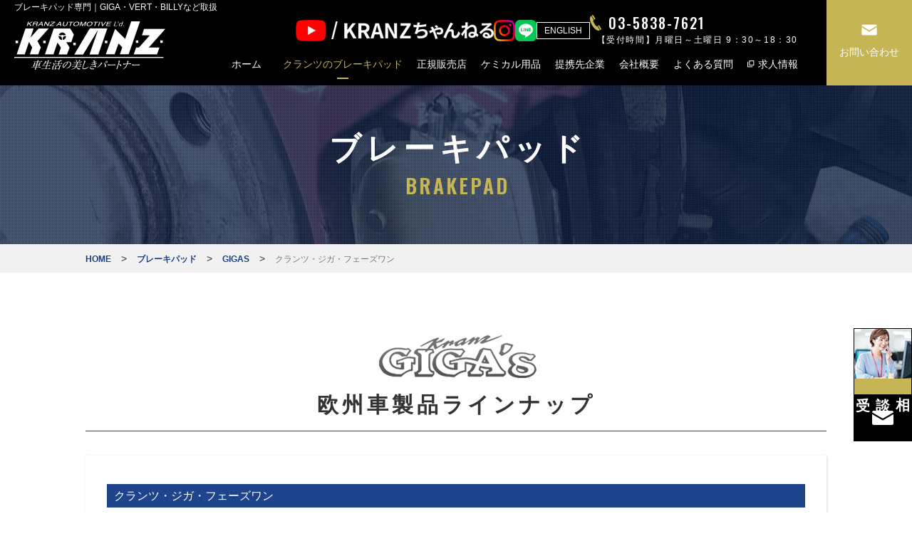

--- FILE ---
content_type: text/html; charset=UTF-8
request_url: https://www.kranz-automotive.co.jp/brakepad/ca_gigas/110/
body_size: 11504
content:
<!DOCTYPE html>
<html dir="ltr" lang="ja" prefix="og: https://ogp.me/ns#">
<head>
	
<!-- Google tag (gtag.js) -->
<script async src="https://www.googletagmanager.com/gtag/js?id=G-5K806Q252Z"></script>
<script>
  window.dataLayer = window.dataLayer || [];
  function gtag(){dataLayer.push(arguments);}
  gtag('js', new Date());

  gtag('config', 'G-5K806Q252Z');
</script>
	
<meta charset="UTF-8">
<meta name="viewport" content="width=device-width, initial-scale=1, maximum-scale=1">
<meta name="apple-mobile-web-app-title" content="株式会社クランツ">	
<link rel="stylesheet" type="text/css" media="all" href="https://www.kranz-automotive.co.jp/wp-content/themes/No1_theme01/style.css">
<link href="https://www.kranz-automotive.co.jp/wp-content/themes/No1_theme01/css/import.css" rel="stylesheet" type="text/css" media="all" />
<link href="https://www.kranz-automotive.co.jp/wp-content/themes/No1_theme01/css/print.css" rel="stylesheet" type="text/css" media="print" />
<meta name="format-detection" content="telephone=no" />
	<style>img:is([sizes="auto" i], [sizes^="auto," i]) { contain-intrinsic-size: 3000px 1500px }</style>
	
		<!-- All in One SEO 4.9.2 - aioseo.com -->
		<title>クランツ・ジガ・フェーズワン</title>
	<meta name="robots" content="max-image-preview:large" />
	<meta name="author" content="master"/>
	<meta name="keywords" content="GIGA,VERT,BILLY,ブレーキパッド,クランツ" />
	<link rel="canonical" href="https://www.kranz-automotive.co.jp/brakepad/ca_gigas/110/" />
	<meta name="generator" content="All in One SEO (AIOSEO) 4.9.2" />
		<meta property="og:locale" content="ja_JP" />
		<meta property="og:site_name" content="株式会社クランツ -" />
		<meta property="og:type" content="article" />
		<meta property="og:title" content="クランツ・ジガ・フェーズワン" />
		<meta property="og:url" content="https://www.kranz-automotive.co.jp/brakepad/ca_gigas/110/" />
		<meta property="article:published_time" content="2022-01-10T10:38:16+00:00" />
		<meta property="article:modified_time" content="2022-02-14T01:31:11+00:00" />
		<meta name="twitter:card" content="summary" />
		<meta name="twitter:title" content="クランツ・ジガ・フェーズワン" />
		<script type="application/ld+json" class="aioseo-schema">
			{"@context":"https:\/\/schema.org","@graph":[{"@type":"BlogPosting","@id":"https:\/\/www.kranz-automotive.co.jp\/brakepad\/ca_gigas\/110\/#blogposting","name":"\u30af\u30e9\u30f3\u30c4\u30fb\u30b8\u30ac\u30fb\u30d5\u30a7\u30fc\u30ba\u30ef\u30f3","headline":"\u30af\u30e9\u30f3\u30c4\u30fb\u30b8\u30ac\u30fb\u30d5\u30a7\u30fc\u30ba\u30ef\u30f3","author":{"@id":"https:\/\/www.kranz-automotive.co.jp\/author\/master\/#author"},"publisher":{"@id":"https:\/\/www.kranz-automotive.co.jp\/#organization"},"datePublished":"2022-01-10T19:38:16+09:00","dateModified":"2022-02-14T10:31:11+09:00","inLanguage":"ja","mainEntityOfPage":{"@id":"https:\/\/www.kranz-automotive.co.jp\/brakepad\/ca_gigas\/110\/#webpage"},"isPartOf":{"@id":"https:\/\/www.kranz-automotive.co.jp\/brakepad\/ca_gigas\/110\/#webpage"},"articleSection":"GIGAS"},{"@type":"BreadcrumbList","@id":"https:\/\/www.kranz-automotive.co.jp\/brakepad\/ca_gigas\/110\/#breadcrumblist","itemListElement":[{"@type":"ListItem","@id":"https:\/\/www.kranz-automotive.co.jp#listItem","position":1,"name":"\u30db\u30fc\u30e0","item":"https:\/\/www.kranz-automotive.co.jp","nextItem":{"@type":"ListItem","@id":"https:\/\/www.kranz-automotive.co.jp\/brakepad\/#listItem","name":"\u30d6\u30ec\u30fc\u30ad\u30d1\u30c3\u30c9"}},{"@type":"ListItem","@id":"https:\/\/www.kranz-automotive.co.jp\/brakepad\/#listItem","position":2,"name":"\u30d6\u30ec\u30fc\u30ad\u30d1\u30c3\u30c9","item":"https:\/\/www.kranz-automotive.co.jp\/brakepad\/","nextItem":{"@type":"ListItem","@id":"https:\/\/www.kranz-automotive.co.jp\/brakepad\/ca_gigas\/#listItem","name":"GIGAS"},"previousItem":{"@type":"ListItem","@id":"https:\/\/www.kranz-automotive.co.jp#listItem","name":"\u30db\u30fc\u30e0"}},{"@type":"ListItem","@id":"https:\/\/www.kranz-automotive.co.jp\/brakepad\/ca_gigas\/#listItem","position":3,"name":"GIGAS","item":"https:\/\/www.kranz-automotive.co.jp\/brakepad\/ca_gigas\/","nextItem":{"@type":"ListItem","@id":"https:\/\/www.kranz-automotive.co.jp\/brakepad\/ca_gigas\/110\/#listItem","name":"\u30af\u30e9\u30f3\u30c4\u30fb\u30b8\u30ac\u30fb\u30d5\u30a7\u30fc\u30ba\u30ef\u30f3"},"previousItem":{"@type":"ListItem","@id":"https:\/\/www.kranz-automotive.co.jp\/brakepad\/#listItem","name":"\u30d6\u30ec\u30fc\u30ad\u30d1\u30c3\u30c9"}},{"@type":"ListItem","@id":"https:\/\/www.kranz-automotive.co.jp\/brakepad\/ca_gigas\/110\/#listItem","position":4,"name":"\u30af\u30e9\u30f3\u30c4\u30fb\u30b8\u30ac\u30fb\u30d5\u30a7\u30fc\u30ba\u30ef\u30f3","previousItem":{"@type":"ListItem","@id":"https:\/\/www.kranz-automotive.co.jp\/brakepad\/ca_gigas\/#listItem","name":"GIGAS"}}]},{"@type":"Organization","@id":"https:\/\/www.kranz-automotive.co.jp\/#organization","name":"\u682a\u5f0f\u4f1a\u793e\u3000\u30af\u30e9\u30f3\u30c4","url":"https:\/\/www.kranz-automotive.co.jp\/"},{"@type":"Person","@id":"https:\/\/www.kranz-automotive.co.jp\/author\/master\/#author","url":"https:\/\/www.kranz-automotive.co.jp\/author\/master\/","name":"master","image":{"@type":"ImageObject","@id":"https:\/\/www.kranz-automotive.co.jp\/brakepad\/ca_gigas\/110\/#authorImage","url":"https:\/\/secure.gravatar.com\/avatar\/fb0ab622f2fc4a8e3a8c7134a16aac16a63d470ca8c2e7f9029b55331967cd74?s=96&d=mm&r=g","width":96,"height":96,"caption":"master"}},{"@type":"WebPage","@id":"https:\/\/www.kranz-automotive.co.jp\/brakepad\/ca_gigas\/110\/#webpage","url":"https:\/\/www.kranz-automotive.co.jp\/brakepad\/ca_gigas\/110\/","name":"\u30af\u30e9\u30f3\u30c4\u30fb\u30b8\u30ac\u30fb\u30d5\u30a7\u30fc\u30ba\u30ef\u30f3","inLanguage":"ja","isPartOf":{"@id":"https:\/\/www.kranz-automotive.co.jp\/#website"},"breadcrumb":{"@id":"https:\/\/www.kranz-automotive.co.jp\/brakepad\/ca_gigas\/110\/#breadcrumblist"},"author":{"@id":"https:\/\/www.kranz-automotive.co.jp\/author\/master\/#author"},"creator":{"@id":"https:\/\/www.kranz-automotive.co.jp\/author\/master\/#author"},"datePublished":"2022-01-10T19:38:16+09:00","dateModified":"2022-02-14T10:31:11+09:00"},{"@type":"WebSite","@id":"https:\/\/www.kranz-automotive.co.jp\/#website","url":"https:\/\/www.kranz-automotive.co.jp\/","name":"\u682a\u5f0f\u4f1a\u793e\u30af\u30e9\u30f3\u30c4","inLanguage":"ja","publisher":{"@id":"https:\/\/www.kranz-automotive.co.jp\/#organization"}}]}
		</script>
		<!-- All in One SEO -->

<link rel='stylesheet' id='wp-block-library-css' href='https://www.kranz-automotive.co.jp/wp-includes/css/dist/block-library/style.min.css?ver=0feedb89894b53319d164b38b8a42b22' type='text/css' media='all' />
<style id='classic-theme-styles-inline-css' type='text/css'>
/*! This file is auto-generated */
.wp-block-button__link{color:#fff;background-color:#32373c;border-radius:9999px;box-shadow:none;text-decoration:none;padding:calc(.667em + 2px) calc(1.333em + 2px);font-size:1.125em}.wp-block-file__button{background:#32373c;color:#fff;text-decoration:none}
</style>
<link rel='stylesheet' id='aioseo/css/src/vue/standalone/blocks/table-of-contents/global.scss-css' href='https://www.kranz-automotive.co.jp/wp-content/plugins/all-in-one-seo-pack/dist/Lite/assets/css/table-of-contents/global.e90f6d47.css?ver=4.9.2' type='text/css' media='all' />
<style id='global-styles-inline-css' type='text/css'>
:root{--wp--preset--aspect-ratio--square: 1;--wp--preset--aspect-ratio--4-3: 4/3;--wp--preset--aspect-ratio--3-4: 3/4;--wp--preset--aspect-ratio--3-2: 3/2;--wp--preset--aspect-ratio--2-3: 2/3;--wp--preset--aspect-ratio--16-9: 16/9;--wp--preset--aspect-ratio--9-16: 9/16;--wp--preset--color--black: #000000;--wp--preset--color--cyan-bluish-gray: #abb8c3;--wp--preset--color--white: #ffffff;--wp--preset--color--pale-pink: #f78da7;--wp--preset--color--vivid-red: #cf2e2e;--wp--preset--color--luminous-vivid-orange: #ff6900;--wp--preset--color--luminous-vivid-amber: #fcb900;--wp--preset--color--light-green-cyan: #7bdcb5;--wp--preset--color--vivid-green-cyan: #00d084;--wp--preset--color--pale-cyan-blue: #8ed1fc;--wp--preset--color--vivid-cyan-blue: #0693e3;--wp--preset--color--vivid-purple: #9b51e0;--wp--preset--gradient--vivid-cyan-blue-to-vivid-purple: linear-gradient(135deg,rgba(6,147,227,1) 0%,rgb(155,81,224) 100%);--wp--preset--gradient--light-green-cyan-to-vivid-green-cyan: linear-gradient(135deg,rgb(122,220,180) 0%,rgb(0,208,130) 100%);--wp--preset--gradient--luminous-vivid-amber-to-luminous-vivid-orange: linear-gradient(135deg,rgba(252,185,0,1) 0%,rgba(255,105,0,1) 100%);--wp--preset--gradient--luminous-vivid-orange-to-vivid-red: linear-gradient(135deg,rgba(255,105,0,1) 0%,rgb(207,46,46) 100%);--wp--preset--gradient--very-light-gray-to-cyan-bluish-gray: linear-gradient(135deg,rgb(238,238,238) 0%,rgb(169,184,195) 100%);--wp--preset--gradient--cool-to-warm-spectrum: linear-gradient(135deg,rgb(74,234,220) 0%,rgb(151,120,209) 20%,rgb(207,42,186) 40%,rgb(238,44,130) 60%,rgb(251,105,98) 80%,rgb(254,248,76) 100%);--wp--preset--gradient--blush-light-purple: linear-gradient(135deg,rgb(255,206,236) 0%,rgb(152,150,240) 100%);--wp--preset--gradient--blush-bordeaux: linear-gradient(135deg,rgb(254,205,165) 0%,rgb(254,45,45) 50%,rgb(107,0,62) 100%);--wp--preset--gradient--luminous-dusk: linear-gradient(135deg,rgb(255,203,112) 0%,rgb(199,81,192) 50%,rgb(65,88,208) 100%);--wp--preset--gradient--pale-ocean: linear-gradient(135deg,rgb(255,245,203) 0%,rgb(182,227,212) 50%,rgb(51,167,181) 100%);--wp--preset--gradient--electric-grass: linear-gradient(135deg,rgb(202,248,128) 0%,rgb(113,206,126) 100%);--wp--preset--gradient--midnight: linear-gradient(135deg,rgb(2,3,129) 0%,rgb(40,116,252) 100%);--wp--preset--font-size--small: 13px;--wp--preset--font-size--medium: 20px;--wp--preset--font-size--large: 36px;--wp--preset--font-size--x-large: 42px;--wp--preset--spacing--20: 0.44rem;--wp--preset--spacing--30: 0.67rem;--wp--preset--spacing--40: 1rem;--wp--preset--spacing--50: 1.5rem;--wp--preset--spacing--60: 2.25rem;--wp--preset--spacing--70: 3.38rem;--wp--preset--spacing--80: 5.06rem;--wp--preset--shadow--natural: 6px 6px 9px rgba(0, 0, 0, 0.2);--wp--preset--shadow--deep: 12px 12px 50px rgba(0, 0, 0, 0.4);--wp--preset--shadow--sharp: 6px 6px 0px rgba(0, 0, 0, 0.2);--wp--preset--shadow--outlined: 6px 6px 0px -3px rgba(255, 255, 255, 1), 6px 6px rgba(0, 0, 0, 1);--wp--preset--shadow--crisp: 6px 6px 0px rgba(0, 0, 0, 1);}:where(.is-layout-flex){gap: 0.5em;}:where(.is-layout-grid){gap: 0.5em;}body .is-layout-flex{display: flex;}.is-layout-flex{flex-wrap: wrap;align-items: center;}.is-layout-flex > :is(*, div){margin: 0;}body .is-layout-grid{display: grid;}.is-layout-grid > :is(*, div){margin: 0;}:where(.wp-block-columns.is-layout-flex){gap: 2em;}:where(.wp-block-columns.is-layout-grid){gap: 2em;}:where(.wp-block-post-template.is-layout-flex){gap: 1.25em;}:where(.wp-block-post-template.is-layout-grid){gap: 1.25em;}.has-black-color{color: var(--wp--preset--color--black) !important;}.has-cyan-bluish-gray-color{color: var(--wp--preset--color--cyan-bluish-gray) !important;}.has-white-color{color: var(--wp--preset--color--white) !important;}.has-pale-pink-color{color: var(--wp--preset--color--pale-pink) !important;}.has-vivid-red-color{color: var(--wp--preset--color--vivid-red) !important;}.has-luminous-vivid-orange-color{color: var(--wp--preset--color--luminous-vivid-orange) !important;}.has-luminous-vivid-amber-color{color: var(--wp--preset--color--luminous-vivid-amber) !important;}.has-light-green-cyan-color{color: var(--wp--preset--color--light-green-cyan) !important;}.has-vivid-green-cyan-color{color: var(--wp--preset--color--vivid-green-cyan) !important;}.has-pale-cyan-blue-color{color: var(--wp--preset--color--pale-cyan-blue) !important;}.has-vivid-cyan-blue-color{color: var(--wp--preset--color--vivid-cyan-blue) !important;}.has-vivid-purple-color{color: var(--wp--preset--color--vivid-purple) !important;}.has-black-background-color{background-color: var(--wp--preset--color--black) !important;}.has-cyan-bluish-gray-background-color{background-color: var(--wp--preset--color--cyan-bluish-gray) !important;}.has-white-background-color{background-color: var(--wp--preset--color--white) !important;}.has-pale-pink-background-color{background-color: var(--wp--preset--color--pale-pink) !important;}.has-vivid-red-background-color{background-color: var(--wp--preset--color--vivid-red) !important;}.has-luminous-vivid-orange-background-color{background-color: var(--wp--preset--color--luminous-vivid-orange) !important;}.has-luminous-vivid-amber-background-color{background-color: var(--wp--preset--color--luminous-vivid-amber) !important;}.has-light-green-cyan-background-color{background-color: var(--wp--preset--color--light-green-cyan) !important;}.has-vivid-green-cyan-background-color{background-color: var(--wp--preset--color--vivid-green-cyan) !important;}.has-pale-cyan-blue-background-color{background-color: var(--wp--preset--color--pale-cyan-blue) !important;}.has-vivid-cyan-blue-background-color{background-color: var(--wp--preset--color--vivid-cyan-blue) !important;}.has-vivid-purple-background-color{background-color: var(--wp--preset--color--vivid-purple) !important;}.has-black-border-color{border-color: var(--wp--preset--color--black) !important;}.has-cyan-bluish-gray-border-color{border-color: var(--wp--preset--color--cyan-bluish-gray) !important;}.has-white-border-color{border-color: var(--wp--preset--color--white) !important;}.has-pale-pink-border-color{border-color: var(--wp--preset--color--pale-pink) !important;}.has-vivid-red-border-color{border-color: var(--wp--preset--color--vivid-red) !important;}.has-luminous-vivid-orange-border-color{border-color: var(--wp--preset--color--luminous-vivid-orange) !important;}.has-luminous-vivid-amber-border-color{border-color: var(--wp--preset--color--luminous-vivid-amber) !important;}.has-light-green-cyan-border-color{border-color: var(--wp--preset--color--light-green-cyan) !important;}.has-vivid-green-cyan-border-color{border-color: var(--wp--preset--color--vivid-green-cyan) !important;}.has-pale-cyan-blue-border-color{border-color: var(--wp--preset--color--pale-cyan-blue) !important;}.has-vivid-cyan-blue-border-color{border-color: var(--wp--preset--color--vivid-cyan-blue) !important;}.has-vivid-purple-border-color{border-color: var(--wp--preset--color--vivid-purple) !important;}.has-vivid-cyan-blue-to-vivid-purple-gradient-background{background: var(--wp--preset--gradient--vivid-cyan-blue-to-vivid-purple) !important;}.has-light-green-cyan-to-vivid-green-cyan-gradient-background{background: var(--wp--preset--gradient--light-green-cyan-to-vivid-green-cyan) !important;}.has-luminous-vivid-amber-to-luminous-vivid-orange-gradient-background{background: var(--wp--preset--gradient--luminous-vivid-amber-to-luminous-vivid-orange) !important;}.has-luminous-vivid-orange-to-vivid-red-gradient-background{background: var(--wp--preset--gradient--luminous-vivid-orange-to-vivid-red) !important;}.has-very-light-gray-to-cyan-bluish-gray-gradient-background{background: var(--wp--preset--gradient--very-light-gray-to-cyan-bluish-gray) !important;}.has-cool-to-warm-spectrum-gradient-background{background: var(--wp--preset--gradient--cool-to-warm-spectrum) !important;}.has-blush-light-purple-gradient-background{background: var(--wp--preset--gradient--blush-light-purple) !important;}.has-blush-bordeaux-gradient-background{background: var(--wp--preset--gradient--blush-bordeaux) !important;}.has-luminous-dusk-gradient-background{background: var(--wp--preset--gradient--luminous-dusk) !important;}.has-pale-ocean-gradient-background{background: var(--wp--preset--gradient--pale-ocean) !important;}.has-electric-grass-gradient-background{background: var(--wp--preset--gradient--electric-grass) !important;}.has-midnight-gradient-background{background: var(--wp--preset--gradient--midnight) !important;}.has-small-font-size{font-size: var(--wp--preset--font-size--small) !important;}.has-medium-font-size{font-size: var(--wp--preset--font-size--medium) !important;}.has-large-font-size{font-size: var(--wp--preset--font-size--large) !important;}.has-x-large-font-size{font-size: var(--wp--preset--font-size--x-large) !important;}
:where(.wp-block-post-template.is-layout-flex){gap: 1.25em;}:where(.wp-block-post-template.is-layout-grid){gap: 1.25em;}
:where(.wp-block-columns.is-layout-flex){gap: 2em;}:where(.wp-block-columns.is-layout-grid){gap: 2em;}
:root :where(.wp-block-pullquote){font-size: 1.5em;line-height: 1.6;}
</style>
<link rel='stylesheet' id='contact-form-7-css' href='https://www.kranz-automotive.co.jp/wp-content/plugins/contact-form-7/includes/css/styles.css?ver=6.1.4' type='text/css' media='all' />
<link rel='stylesheet' id='spautotellink-css' href='https://www.kranz-automotive.co.jp/wp-content/plugins/sp-auto-tellink/sp-auto-tellink.css?ver=0feedb89894b53319d164b38b8a42b22' type='text/css' media='all' />
<link rel='stylesheet' id='ez-toc-css' href='https://www.kranz-automotive.co.jp/wp-content/plugins/easy-table-of-contents/assets/css/screen.min.css?ver=2.0.80' type='text/css' media='all' />
<style id='ez-toc-inline-css' type='text/css'>
div#ez-toc-container .ez-toc-title {font-size: 120%;}div#ez-toc-container .ez-toc-title {font-weight: 500;}div#ez-toc-container ul li , div#ez-toc-container ul li a {font-size: 95%;}div#ez-toc-container ul li , div#ez-toc-container ul li a {font-weight: 500;}div#ez-toc-container nav ul ul li {font-size: 90%;}.ez-toc-box-title {font-weight: bold; margin-bottom: 10px; text-align: center; text-transform: uppercase; letter-spacing: 1px; color: #666; padding-bottom: 5px;position:absolute;top:-4%;left:5%;background-color: inherit;transition: top 0.3s ease;}.ez-toc-box-title.toc-closed {top:-25%;}
.ez-toc-container-direction {direction: ltr;}.ez-toc-counter ul{counter-reset: item ;}.ez-toc-counter nav ul li a::before {content: counters(item, '.', decimal) '. ';display: inline-block;counter-increment: item;flex-grow: 0;flex-shrink: 0;margin-right: .2em; float: left; }.ez-toc-widget-direction {direction: ltr;}.ez-toc-widget-container ul{counter-reset: item ;}.ez-toc-widget-container nav ul li a::before {content: counters(item, '.', decimal) '. ';display: inline-block;counter-increment: item;flex-grow: 0;flex-shrink: 0;margin-right: .2em; float: left; }
</style>
<link rel='stylesheet' id='fancybox-css' href='https://www.kranz-automotive.co.jp/wp-content/plugins/easy-fancybox/fancybox/1.5.4/jquery.fancybox.min.css?ver=0feedb89894b53319d164b38b8a42b22' type='text/css' media='screen' />
<style id='fancybox-inline-css' type='text/css'>
#fancybox-outer{background:#ffffff}#fancybox-content{background:#ffffff;border-color:#ffffff;color:#000000;}#fancybox-title,#fancybox-title-float-main{color:#fff}
</style>
<link rel='stylesheet' id='wp-pagenavi-css' href='https://www.kranz-automotive.co.jp/wp-content/plugins/wp-pagenavi/pagenavi-css.css?ver=2.70' type='text/css' media='all' />
<script type="text/javascript" src="https://www.kranz-automotive.co.jp/wp-includes/js/jquery/jquery.min.js?ver=3.7.1" id="jquery-core-js"></script>
<script type="text/javascript" src="https://www.kranz-automotive.co.jp/wp-content/plugins/sp-auto-tellink/sp-auto-tellink.js?ver=0feedb89894b53319d164b38b8a42b22" id="spautotellink_js-js"></script>
<link rel="https://api.w.org/" href="https://www.kranz-automotive.co.jp/wp-json/" /><link rel="alternate" title="JSON" type="application/json" href="https://www.kranz-automotive.co.jp/wp-json/wp/v2/posts/110" /><link rel="alternate" title="oEmbed (JSON)" type="application/json+oembed" href="https://www.kranz-automotive.co.jp/wp-json/oembed/1.0/embed?url=https%3A%2F%2Fwww.kranz-automotive.co.jp%2Fbrakepad%2Fca_gigas%2F110%2F" />
<link rel="alternate" title="oEmbed (XML)" type="text/xml+oembed" href="https://www.kranz-automotive.co.jp/wp-json/oembed/1.0/embed?url=https%3A%2F%2Fwww.kranz-automotive.co.jp%2Fbrakepad%2Fca_gigas%2F110%2F&#038;format=xml" />
<link rel="icon" href="https://www.kranz-automotive.co.jp/wp-content/uploads/2022/01/favicon.ico" sizes="32x32" />
<link rel="icon" href="https://www.kranz-automotive.co.jp/wp-content/uploads/2022/01/favicon.ico" sizes="192x192" />
<link rel="apple-touch-icon" href="https://www.kranz-automotive.co.jp/wp-content/uploads/2022/01/favicon.ico" />
<meta name="msapplication-TileImage" content="https://www.kranz-automotive.co.jp/wp-content/uploads/2022/01/favicon.ico" />
	

  <meta name="robots" content="noindex,nofollow" />

</head>

<body class="under_page page-brakepad"><!-- Google Tag Manager (noscript) -->
<noscript><iframe src=https://www.googletagmanager.com/ns.html?id=GTM-TWGN2WH height=0 width=0 style=display:none;visibility:hidden></iframe></noscript>
<!-- End Google Tag Manager (noscript) -->


<!--==================================================================
サイトのヘッダ部分はこちらから<header>
==================================================================-->
<header id="header">
<nav id="gnav" class="sticky">
	<div class="pc_menu h_inner">
		<div class="left_area">
		<div class="head_h1"><h1>ブレーキパッド専門｜GIGA・VERT・BILLYなど取扱</h1></div>
		<div class="logo"><a href="https://www.kranz-automotive.co.jp/"><img src="https://www.kranz-automotive.co.jp/wp-content/themes/No1_theme01/img/common/logo.png" width="258" height="48" alt="株式会社クランツ"></a></div>
		</div>
		<div class="middle_area">
		<div class="tel_navi_area">
		<div class="h_tel">
			<span class="youtube_icon"><a href="https://www.youtube.com/@kranz1517" target="_blank"><img src="https://www.kranz-automotive.co.jp/wp-content/themes/No1_theme01/img/common/youtube_icon_pc.webp" width="536" height="57" alt="youtube"></a></span>
			<span class="insta_icon"><a href="https://www.instagram.com/kranz_brakepads" target="_blank"><img src="https://www.kranz-automotive.co.jp/wp-content/themes/No1_theme01/img/common/insta.png" width="100" height="100" alt="instagram"></a></span>
			<span class="line_icon"><a href="https://liff.line.me/1645278921-kWRPP32q/?accountId=180ohqmu" target="_blank"><img src="https://www.kranz-automotive.co.jp/wp-content/themes/No1_theme01/img/common/line100.png" width="100" height="100" alt="LINE"></a></span>
   		<span class="linktxt_en"><a href="http://www.kranz-automotive.co.jp/en">ENGLISH</a></span>
			<div class="h_tel__wrap">
				<span class="tel_link">03-5838-7621</span>
			 	<span class="h_time">【受付時間】月曜日～土曜日 9：30～18：30</span>
			</div>
		</div>
		<div class="navi_area">
		<ul class="nav_list">
					<li class="gnav01 active"><p><a href="https://www.kranz-automotive.co.jp/"><span class="jap_nav">ホーム</span></a></p></li>
							<li class="gnav02 now"><p><span class="jap_nav">クランツのブレーキパッド</span></p>
        <ul class="sub_menu">
					<li><a href="https://www.kranz-automotive.co.jp/features">ブレーキパッドの特長</a></li>
					<li><a href="https://www.kranz-automotive.co.jp/compatible-model">車種適合表</a></li>
					<li><a href="https://www.kranz-automotive.co.jp/brakepad/">ブレーキパッド一覧</a></li>
				</ul>
      </li>
							<li class="gnav03 active"><p><a href="https://www.kranz-automotive.co.jp/dealers/"><span class="jap_nav">正規販売店</span></a></p></li>
							<li class="gnav04 active"><p><a href="https://www.kranz-automotive.co.jp/chemical/"><span class="jap_nav">ケミカル用品</span></a></p></li>
		
					<li class="gnav05 active"><p><a href="https://www.kranz-automotive.co.jp/partner/"><span class="jap_nav">提携先企業</span></a></p></li>
		
    			<li class="gnav06 active"><p><a href="https://www.kranz-automotive.co.jp/company/"><span class="jap_nav">会社概要</span></a></p></li>
				
    			<li class="gnav07 active"><p><a href="https://www.kranz-automotive.co.jp/faq/"><span class="jap_nav">よくある質問</span></a></p></li>
				  
   <li class="gnav08 active"><p><a href="https://en-gage.net/kranz-automotive_jobs/" target="_blank"><span class="jap_nav h_btn01">求人情報</span></a></p></li>
		</ul>
		</div>
		</div>
					<div class="h_contact active"><p><a href="https://www.kranz-automotive.co.jp/contact/"><span class="jap_nav">お問い合わせ</span></a></p></div>
				</div>
	<!-- /#gnav inner --></div>
  
	<div class="sp_menu clearfix">
		<div class="sp_logo">
       <a href="https://www.kranz-automotive.co.jp/"><span><img src="https://www.kranz-automotive.co.jp/wp-content/themes/No1_theme01/img/common/logo.png" width="258" height="48"  alt="ブレーキパッド製造メーカーのクランツ"></span></a>
  </div>
		<div class="sp_btns">
			<ul class="ip_spInfo">
				<li class="youtube_icon"><a href="https://www.youtube.com/@kranz1517" target="_blank"><img src="https://www.kranz-automotive.co.jp/wp-content/themes/No1_theme01/img/common/youtube_icon.webp" width="30" height="30" alt="youtube"></a></li>
				<li class="insta_icon"><a href="https://www.instagram.com/kranz_made_in_japan_brake_pads/" target="_blank"><img src="https://www.kranz-automotive.co.jp/wp-content/themes/No1_theme01/img/common/insta.png" width="100" height="100" alt="instagram"></a></li>
				<li class="line_icon"><a href="https://liff.line.me/1645278921-kWRPP32q/?accountId=180ohqmu" target="_blank"><img src="https://www.kranz-automotive.co.jp/wp-content/themes/No1_theme01/img/common/line100.png" width="100" height="100" alt="LINE"></a></li>
				<li class="h_tel_sp"><span class="tel_link">03-5838-7621</span></li>
				<li class="sp_navList"><p id="trigger-overlay"><span> </span></p></li>
			</ul>			
		</div>
		<div class="overlay overlay-hugeinc">
				<p class="overlay-close">Close</p>
					<nav class="sp_nav">
						<div class="sp_navInner">
								<ul>
									<li><a href="https://www.kranz-automotive.co.jp/">ホーム</a></li>
										<li><a href="https://www.kranz-automotive.co.jp/brakepad/">クランツのブレーキパッド</a></li>
										<li><a href="https://www.kranz-automotive.co.jp/features">ブレーキパッドの特長</a></li>
										<li><a href="https://www.kranz-automotive.co.jp/compatible-model">車種適合表</a></li>
										<li><a href="https://www.kranz-automotive.co.jp/dealers/">正規販売店</a></li>
										<li><a href="https://www.kranz-automotive.co.jp/chemical/">ケミカル用品</a></li>
										<li><a href="https://www.kranz-automotive.co.jp/partner/">提携先企業</a></li> 
										<li><a href="https://www.kranz-automotive.co.jp/company/">会社概要</a></li> 
          <li><a href="https://www.kranz-automotive.co.jp/faq/">よくある質問</a></li>
          <li><a href="https://en-gage.net/kranz-automotive_jobs/" target="_blank"><span class="h_btn01">求人情報</span></a></li>
										<li><a href="https://www.kranz-automotive.co.jp/info/">お知らせ</a></li>
										<li><a href="https://www.kranz-automotive.co.jp/contact/">お問い合わせ</a></li>
								</ul>
						 </div><!-- end of gnav_inner -->
					 </nav><!-- end of gnav -->
		</div><!-- end of overlay -->
	</div><!-- end of sp_menu -->	  
	
<!-- /#gnav --></nav>
</header>
<!--==================================================================
サイトのヘッダ部分はこちらまで</header>
==================================================================-->

<main id="wrap">

<section class="page_mainVisual">
<div class="brakepad_main main_imgBox">
	<div class="inner">
		<div class="under_mainTxt">
			<h2 class="page_main_tit">ブレーキパッド<span>brakepad</span></h2>
		</div>
	</div>
</div>	
</section>


<div class="breadcrumbs">
<!-- パンくず pankuzu -->
<div class="inner">
    <span property="itemListElement" typeof="ListItem"><a property="item" typeof="WebPage" title="Go to 株式会社クランツ." href="https://www.kranz-automotive.co.jp" class="home" ><span property="name">HOME</span></a><meta property="position" content="1"></span> &gt; <span property="itemListElement" typeof="ListItem"><a property="item" typeof="WebPage" title="Go to the ブレーキパッド category archives." href="https://www.kranz-automotive.co.jp/brakepad/" class="taxonomy category" ><span property="name">ブレーキパッド</span></a><meta property="position" content="2"></span> &gt; <span property="itemListElement" typeof="ListItem"><a property="item" typeof="WebPage" title="Go to the GIGAS category archives." href="https://www.kranz-automotive.co.jp/brakepad/ca_gigas/" class="taxonomy category" ><span property="name">GIGAS</span></a><meta property="position" content="3"></span> &gt; <span property="itemListElement" typeof="ListItem"><span property="name" class="post post-post current-item">クランツ・ジガ・フェーズワン</span><meta property="url" content="https://www.kranz-automotive.co.jp/brakepad/ca_gigas/110/"><meta property="position" content="4"></span></div>
<!-- //パンくず pankuzu -->
</div>

<section class="sectionBox">
<div class="inner post">
 
    <h2 class="tit_style01"><span><img src="https://www.kranz-automotive.co.jp/wp-content/themes/No1_theme01/img/product/btn_gigas.png" width="221" height="78"></span>欧州車製品ラインナップ</h2> 
   
    
 
 
 
<div class="chemicalBox00">    
<h2 class="page_tit02">クランツ・ジガ・フェーズワン</h2>
<div class="chemicalBox01 mgb40">
    <div class="chemicalBox01_01">
                         
        <a href="https://www.kranz-automotive.co.jp/wp-content/uploads/2022/01/euro01.jpg" rel="lightbox[]" title="クランツ・ジガ・フェーズワン"> <img src="https://www.kranz-automotive.co.jp/wp-content/uploads/2022/01/euro01-640x427.jpg" alt="クランツ・ジガ・フェーズワン" /></a>    
                         
        <p class="brakepad_txt01"><img src="https://www.kranz-automotive.co.jp/wp-content/uploads/2022/01/euro01.png" alt="クランツ・ジガ・フェーズワン" /></p>
            </div>
    <div class="chemicalBox01_02">
                <h3 class="page_tit03">時代のニーズに応えた新仕様</h3>
                        <div class="chemicalBox02">
        ドライバーにとって不快な音鳴きが少ない点が「クランツ・ジガ・フェーズワン」の特徴のひとつ。<br />
「音鳴き」とは、ディスクローターとブレーキパッドのどちらかが、新品・中古などの場合に摩擦材の相性によって起き、ブレーキを踏んだ時にキーキー音が出ることです。<br />
同商品は、音鳴きの抑制だけでなく、純正パッドよりもダストが軽減されている点も魅力。<br />
鉄粉によるホイールの塗膜への傷防止、錆防止にも効果を発揮します。<br />
また、車の安全性を保つ上で欠かせない車検基準への適合性の面でも、おすすめしたいブレーキパッドです。                       
        </div>  
          
    </div>
</div>  
 

<div class="page_box01">
 
     

</div>    
 
 
 					
	
 
</div> 





<!--end of inner--></div>
<!--end of section_box--></section>


</main>


<footer id="footer">
<div class="banner">
	<div class="banner_img">
		<img loading="lazy" src="https://www.kranz-automotive.co.jp/wp-content/themes/No1_theme01/img/common/banner.webp" width="90" height="80" alt="無料相談受付中">
	</div>
	<div class="banner_txt_box">
		<p class="banner_txt">無料相談<br class="sp_view">受付中</p>
	</div>
	<div class="banner_ico_box">
		<div class="banner_tel sp_view"><span class="tel_link">03-5838-7621</span></div>
		<div class="banner_mail"><a href="https://www.kranz-automotive.co.jp/contact#point01"><img src="https://www.kranz-automotive.co.jp/wp-content/themes/No1_theme01/img/common/sp_mail01.png" width="28" height="18" alt="無料相談受付中"></a></div>
	</div>
</div>
<div id="pagetop_wrap"><div id="pagetop"><a href="#"><img src="https://www.kranz-automotive.co.jp/wp-content/themes/No1_theme01/img/common/pagetop.png" alt="株式会社クランツ"></a></div></div>
	
<div class="f_menuLogo clearfix">

	
<div class="f_bottom clearfix">
	<div class="f_bottomBox inner">
		<div class="f_box">
   <p class="f_logo mgb20"><a href="https://www.kranz-automotive.co.jp/"><span><img src="https://www.kranz-automotive.co.jp/wp-content/themes/No1_theme01/img/common/f_logo.png" alt="ブレーキパッド製造メーカーのクランツ" width="292" height="50"></span></a></p>
   <p class="f_add"><strong>【営業日】</strong><br>月曜日～土曜日 9：30～18：30</p>
   <p class="f_add"><strong>【本社】</strong><br>〒340-0002 埼玉県草加市青柳3-4-10<br>TEL <span class="tel_link">03-5838-7621</span> / FAX 048-934-5113</p>
   <p class="f_add"><strong>【クランツUSA】</strong><br>2100 E. McFadden Ave. Unit B Santa Ana,<br>CA 92705 USA　/ TEL +1-714-667-0122</p>
		</div>

  <div class="f_box02">
   <ul class="f-nav_list clearfix">
    <li><a href="https://www.kranz-automotive.co.jp/"><span>ホーム</span></a></li>
    <li><span>クランツのブレーキパッド</span>
      <ul>
        <li><a href="https://www.kranz-automotive.co.jp/features">ブレーキパッドの特長</a></li>
        <li><a href="https://www.kranz-automotive.co.jp/compatible-model">車種適合表</a></li>
        <li><a href="https://www.kranz-automotive.co.jp/brakepad">ブレーキパッド一覧</a></li>
      </ul>
    </li>
   </ul>
   <ul class="f-nav_list clearfix">         
     <li><a href="https://www.kranz-automotive.co.jp/dealers/"><span>正規販売店</span></a></li>
     <li><a href="https://www.kranz-automotive.co.jp/chemical/"><span>ケミカル用品</span></a></li>
     <li><a href="https://www.kranz-automotive.co.jp/partner/"><span>提携先企業</span></a></li> 
     <li><a href="https://www.kranz-automotive.co.jp/company/"><span>会社概要</span></a></li> 
     <li><a href="https://www.kranz-automotive.co.jp/faq/"><span>よくある質問</span></a></li>
     <li><a href="https://en-gage.net/kranz-automotive_jobs/" target="_blank"><span class="f_btn01">求人情報</span></a></li>
     <li><a href="https://www.kranz-automotive.co.jp/info/"><span>お知らせ</span></a></li>
     <li><a href="https://www.kranz-automotive.co.jp/column/"><span>お役立ちコラム</span></a></li>
    
   </ul>
  </div>	
  
		<div class="f_box01">
   <div class="f_box_inner">
    <p class="f_insta_icon"><a href="https://www.instagram.com/kranz_brakepads" target="_blank"><img src="https://www.kranz-automotive.co.jp/wp-content/themes/No1_theme01/img/common/insta.png" width="100" height="100" alt="instagram"></a></p>
    <p class="f_line_icon"><a href="https://liff.line.me/1645278921-kWRPP32q/?accountId=180ohqmu" target="_blank"><img src="https://www.kranz-automotive.co.jp/wp-content/themes/No1_theme01/img/common/line100.png" width="100" height="100" alt="LINE"></a></p>
	<div class="f_contact"><a href="https://www.kranz-automotive.co.jp/contact/"><span>お問い合わせ</span></a></div>
		 </div>
   <p><a href="https://www.youtube.com/@kranz1517" target="_blank"><img src="https://www.kranz-automotive.co.jp/wp-content/themes/No1_theme01/img/common/bnr_kz_01.jpg" alt="KRANZちゃんねる"></a></p>
		</div>	
  
	</div>		
</div>		
</div><!-- / #f_menuLogo -->


<div class="copyright">2022 &copy; KRANZ</div>


<!-- jQuery library (served from Google) -->
<script src="https://ajax.googleapis.com/ajax/libs/jquery/1.10.2/jquery.min.js"></script>
<script src="https://www.kranz-automotive.co.jp/wp-content/themes/No1_theme01/js/common.js"></script>
<script defer src="https://www.kranz-automotive.co.jp/wp-content/themes/No1_theme01/js/heightLine.min.js"></script>
<script defer src="https://www.kranz-automotive.co.jp/wp-content/themes/No1_theme01/js/footer_fixed.js"></script>
	

<script src="https://www.kranz-automotive.co.jp/wp-content/themes/No1_theme01/js/menu.js"></script>
<script type="speculationrules">
{"prefetch":[{"source":"document","where":{"and":[{"href_matches":"\/*"},{"not":{"href_matches":["\/wp-*.php","\/wp-admin\/*","\/wp-content\/uploads\/*","\/wp-content\/*","\/wp-content\/plugins\/*","\/wp-content\/themes\/No1_theme01\/*","\/*\\?(.+)"]}},{"not":{"selector_matches":"a[rel~=\"nofollow\"]"}},{"not":{"selector_matches":".no-prefetch, .no-prefetch a"}}]},"eagerness":"conservative"}]}
</script>
<script type="module"  src="https://www.kranz-automotive.co.jp/wp-content/plugins/all-in-one-seo-pack/dist/Lite/assets/table-of-contents.95d0dfce.js?ver=4.9.2" id="aioseo/js/src/vue/standalone/blocks/table-of-contents/frontend.js-js"></script>
<script type="text/javascript" src="https://www.kranz-automotive.co.jp/wp-includes/js/dist/hooks.min.js?ver=4d63a3d491d11ffd8ac6" id="wp-hooks-js"></script>
<script type="text/javascript" src="https://www.kranz-automotive.co.jp/wp-includes/js/dist/i18n.min.js?ver=5e580eb46a90c2b997e6" id="wp-i18n-js"></script>
<script type="text/javascript" id="wp-i18n-js-after">
/* <![CDATA[ */
wp.i18n.setLocaleData( { 'text direction\u0004ltr': [ 'ltr' ] } );
/* ]]> */
</script>
<script type="text/javascript" src="https://www.kranz-automotive.co.jp/wp-content/plugins/contact-form-7/includes/swv/js/index.js?ver=6.1.4" id="swv-js"></script>
<script type="text/javascript" id="contact-form-7-js-translations">
/* <![CDATA[ */
( function( domain, translations ) {
	var localeData = translations.locale_data[ domain ] || translations.locale_data.messages;
	localeData[""].domain = domain;
	wp.i18n.setLocaleData( localeData, domain );
} )( "contact-form-7", {"translation-revision-date":"2025-11-30 08:12:23+0000","generator":"GlotPress\/4.0.3","domain":"messages","locale_data":{"messages":{"":{"domain":"messages","plural-forms":"nplurals=1; plural=0;","lang":"ja_JP"},"This contact form is placed in the wrong place.":["\u3053\u306e\u30b3\u30f3\u30bf\u30af\u30c8\u30d5\u30a9\u30fc\u30e0\u306f\u9593\u9055\u3063\u305f\u4f4d\u7f6e\u306b\u7f6e\u304b\u308c\u3066\u3044\u307e\u3059\u3002"],"Error:":["\u30a8\u30e9\u30fc:"]}},"comment":{"reference":"includes\/js\/index.js"}} );
/* ]]> */
</script>
<script type="text/javascript" id="contact-form-7-js-before">
/* <![CDATA[ */
var wpcf7 = {
    "api": {
        "root": "https:\/\/www.kranz-automotive.co.jp\/wp-json\/",
        "namespace": "contact-form-7\/v1"
    }
};
/* ]]> */
</script>
<script type="text/javascript" src="https://www.kranz-automotive.co.jp/wp-content/plugins/contact-form-7/includes/js/index.js?ver=6.1.4" id="contact-form-7-js"></script>
<script type="text/javascript" id="ez-toc-scroll-scriptjs-js-extra">
/* <![CDATA[ */
var eztoc_smooth_local = {"scroll_offset":"30","add_request_uri":"","add_self_reference_link":""};
/* ]]> */
</script>
<script type="text/javascript" src="https://www.kranz-automotive.co.jp/wp-content/plugins/easy-table-of-contents/assets/js/smooth_scroll.min.js?ver=2.0.80" id="ez-toc-scroll-scriptjs-js"></script>
<script type="text/javascript" src="https://www.kranz-automotive.co.jp/wp-content/plugins/easy-table-of-contents/vendor/js-cookie/js.cookie.min.js?ver=2.2.1" id="ez-toc-js-cookie-js"></script>
<script type="text/javascript" src="https://www.kranz-automotive.co.jp/wp-content/plugins/easy-table-of-contents/vendor/sticky-kit/jquery.sticky-kit.min.js?ver=1.9.2" id="ez-toc-jquery-sticky-kit-js"></script>
<script type="text/javascript" id="ez-toc-js-js-extra">
/* <![CDATA[ */
var ezTOC = {"smooth_scroll":"1","visibility_hide_by_default":"","scroll_offset":"30","fallbackIcon":"<span class=\"\"><span class=\"eztoc-hide\" style=\"display:none;\">Toggle<\/span><span class=\"ez-toc-icon-toggle-span\"><svg style=\"fill: #999;color:#999\" xmlns=\"http:\/\/www.w3.org\/2000\/svg\" class=\"list-377408\" width=\"20px\" height=\"20px\" viewBox=\"0 0 24 24\" fill=\"none\"><path d=\"M6 6H4v2h2V6zm14 0H8v2h12V6zM4 11h2v2H4v-2zm16 0H8v2h12v-2zM4 16h2v2H4v-2zm16 0H8v2h12v-2z\" fill=\"currentColor\"><\/path><\/svg><svg style=\"fill: #999;color:#999\" class=\"arrow-unsorted-368013\" xmlns=\"http:\/\/www.w3.org\/2000\/svg\" width=\"10px\" height=\"10px\" viewBox=\"0 0 24 24\" version=\"1.2\" baseProfile=\"tiny\"><path d=\"M18.2 9.3l-6.2-6.3-6.2 6.3c-.2.2-.3.4-.3.7s.1.5.3.7c.2.2.4.3.7.3h11c.3 0 .5-.1.7-.3.2-.2.3-.5.3-.7s-.1-.5-.3-.7zM5.8 14.7l6.2 6.3 6.2-6.3c.2-.2.3-.5.3-.7s-.1-.5-.3-.7c-.2-.2-.4-.3-.7-.3h-11c-.3 0-.5.1-.7.3-.2.2-.3.5-.3.7s.1.5.3.7z\"\/><\/svg><\/span><\/span>","chamomile_theme_is_on":""};
/* ]]> */
</script>
<script type="text/javascript" src="https://www.kranz-automotive.co.jp/wp-content/plugins/easy-table-of-contents/assets/js/front.min.js?ver=2.0.80-1767192090" id="ez-toc-js-js"></script>
<script type="text/javascript" src="https://www.kranz-automotive.co.jp/wp-content/plugins/easy-fancybox/vendor/purify.min.js?ver=0feedb89894b53319d164b38b8a42b22" id="fancybox-purify-js"></script>
<script type="text/javascript" id="jquery-fancybox-js-extra">
/* <![CDATA[ */
var efb_i18n = {"close":"Close","next":"Next","prev":"Previous","startSlideshow":"Start slideshow","toggleSize":"Toggle size"};
/* ]]> */
</script>
<script type="text/javascript" src="https://www.kranz-automotive.co.jp/wp-content/plugins/easy-fancybox/fancybox/1.5.4/jquery.fancybox.min.js?ver=0feedb89894b53319d164b38b8a42b22" id="jquery-fancybox-js"></script>
<script type="text/javascript" id="jquery-fancybox-js-after">
/* <![CDATA[ */
var fb_timeout, fb_opts={'autoScale':true,'showCloseButton':true,'width':560,'height':340,'margin':20,'pixelRatio':'false','padding':10,'centerOnScroll':false,'enableEscapeButton':true,'speedIn':300,'speedOut':300,'overlayShow':true,'hideOnOverlayClick':true,'overlayColor':'#000','overlayOpacity':0.6,'minViewportWidth':320,'minVpHeight':320,'disableCoreLightbox':'true','enableBlockControls':'true','fancybox_openBlockControls':'true' };
if(typeof easy_fancybox_handler==='undefined'){
var easy_fancybox_handler=function(){
jQuery([".nolightbox","a.wp-block-file__button","a.pin-it-button","a[href*='pinterest.com\/pin\/create']","a[href*='facebook.com\/share']","a[href*='twitter.com\/share']"].join(',')).addClass('nofancybox');
jQuery('a.fancybox-close').on('click',function(e){e.preventDefault();jQuery.fancybox.close()});
/* IMG */
						var unlinkedImageBlocks=jQuery(".wp-block-image > img:not(.nofancybox,figure.nofancybox>img)");
						unlinkedImageBlocks.wrap(function() {
							var href = jQuery( this ).attr( "src" );
							return "<a href='" + href + "'></a>";
						});
var fb_IMG_select=jQuery('a[href*=".jpg" i]:not(.nofancybox,li.nofancybox>a,figure.nofancybox>a),area[href*=".jpg" i]:not(.nofancybox),a[href*=".png" i]:not(.nofancybox,li.nofancybox>a,figure.nofancybox>a),area[href*=".png" i]:not(.nofancybox),a[href*=".webp" i]:not(.nofancybox,li.nofancybox>a,figure.nofancybox>a),area[href*=".webp" i]:not(.nofancybox),a[href*=".jpeg" i]:not(.nofancybox,li.nofancybox>a,figure.nofancybox>a),area[href*=".jpeg" i]:not(.nofancybox)');
fb_IMG_select.addClass('fancybox image');
var fb_IMG_sections=jQuery('.gallery,.wp-block-gallery,.tiled-gallery,.wp-block-jetpack-tiled-gallery,.ngg-galleryoverview,.ngg-imagebrowser,.nextgen_pro_blog_gallery,.nextgen_pro_film,.nextgen_pro_horizontal_filmstrip,.ngg-pro-masonry-wrapper,.ngg-pro-mosaic-container,.nextgen_pro_sidescroll,.nextgen_pro_slideshow,.nextgen_pro_thumbnail_grid,.tiled-gallery');
fb_IMG_sections.each(function(){jQuery(this).find(fb_IMG_select).attr('rel','gallery-'+fb_IMG_sections.index(this));});
jQuery('a.fancybox,area.fancybox,.fancybox>a').each(function(){jQuery(this).fancybox(jQuery.extend(true,{},fb_opts,{'transition':'elastic','transitionIn':'elastic','transitionOut':'elastic','opacity':false,'hideOnContentClick':false,'titleShow':true,'titlePosition':'over','titleFromAlt':true,'showNavArrows':true,'enableKeyboardNav':true,'cyclic':false,'mouseWheel':'true','changeSpeed':250,'changeFade':300}))});
};};
jQuery(easy_fancybox_handler);jQuery(document).on('post-load',easy_fancybox_handler);
/* ]]> */
</script>
<script type="text/javascript" src="https://www.kranz-automotive.co.jp/wp-content/plugins/easy-fancybox/vendor/jquery.easing.min.js?ver=1.4.1" id="jquery-easing-js"></script>
<script type="text/javascript" src="https://www.kranz-automotive.co.jp/wp-content/plugins/easy-fancybox/vendor/jquery.mousewheel.min.js?ver=3.1.13" id="jquery-mousewheel-js"></script>
<script type="text/javascript" src="https://www.google.com/recaptcha/api.js?render=6Lc0CLcpAAAAAKxuFBUvS4j57JrxalFqVYlTFcHq&amp;ver=3.0" id="google-recaptcha-js"></script>
<script type="text/javascript" src="https://www.kranz-automotive.co.jp/wp-includes/js/dist/vendor/wp-polyfill.min.js?ver=3.15.0" id="wp-polyfill-js"></script>
<script type="text/javascript" id="wpcf7-recaptcha-js-before">
/* <![CDATA[ */
var wpcf7_recaptcha = {
    "sitekey": "6Lc0CLcpAAAAAKxuFBUvS4j57JrxalFqVYlTFcHq",
    "actions": {
        "homepage": "homepage",
        "contactform": "contactform"
    }
};
/* ]]> */
</script>
<script type="text/javascript" src="https://www.kranz-automotive.co.jp/wp-content/plugins/contact-form-7/modules/recaptcha/index.js?ver=6.1.4" id="wpcf7-recaptcha-js"></script>
<!-- / #footer --></footer>

</body>
</html>


--- FILE ---
content_type: text/html; charset=utf-8
request_url: https://www.google.com/recaptcha/api2/anchor?ar=1&k=6Lc0CLcpAAAAAKxuFBUvS4j57JrxalFqVYlTFcHq&co=aHR0cHM6Ly93d3cua3JhbnotYXV0b21vdGl2ZS5jby5qcDo0NDM.&hl=en&v=7gg7H51Q-naNfhmCP3_R47ho&size=invisible&anchor-ms=20000&execute-ms=30000&cb=kak1s9p0arsh
body_size: 48245
content:
<!DOCTYPE HTML><html dir="ltr" lang="en"><head><meta http-equiv="Content-Type" content="text/html; charset=UTF-8">
<meta http-equiv="X-UA-Compatible" content="IE=edge">
<title>reCAPTCHA</title>
<style type="text/css">
/* cyrillic-ext */
@font-face {
  font-family: 'Roboto';
  font-style: normal;
  font-weight: 400;
  font-stretch: 100%;
  src: url(//fonts.gstatic.com/s/roboto/v48/KFO7CnqEu92Fr1ME7kSn66aGLdTylUAMa3GUBHMdazTgWw.woff2) format('woff2');
  unicode-range: U+0460-052F, U+1C80-1C8A, U+20B4, U+2DE0-2DFF, U+A640-A69F, U+FE2E-FE2F;
}
/* cyrillic */
@font-face {
  font-family: 'Roboto';
  font-style: normal;
  font-weight: 400;
  font-stretch: 100%;
  src: url(//fonts.gstatic.com/s/roboto/v48/KFO7CnqEu92Fr1ME7kSn66aGLdTylUAMa3iUBHMdazTgWw.woff2) format('woff2');
  unicode-range: U+0301, U+0400-045F, U+0490-0491, U+04B0-04B1, U+2116;
}
/* greek-ext */
@font-face {
  font-family: 'Roboto';
  font-style: normal;
  font-weight: 400;
  font-stretch: 100%;
  src: url(//fonts.gstatic.com/s/roboto/v48/KFO7CnqEu92Fr1ME7kSn66aGLdTylUAMa3CUBHMdazTgWw.woff2) format('woff2');
  unicode-range: U+1F00-1FFF;
}
/* greek */
@font-face {
  font-family: 'Roboto';
  font-style: normal;
  font-weight: 400;
  font-stretch: 100%;
  src: url(//fonts.gstatic.com/s/roboto/v48/KFO7CnqEu92Fr1ME7kSn66aGLdTylUAMa3-UBHMdazTgWw.woff2) format('woff2');
  unicode-range: U+0370-0377, U+037A-037F, U+0384-038A, U+038C, U+038E-03A1, U+03A3-03FF;
}
/* math */
@font-face {
  font-family: 'Roboto';
  font-style: normal;
  font-weight: 400;
  font-stretch: 100%;
  src: url(//fonts.gstatic.com/s/roboto/v48/KFO7CnqEu92Fr1ME7kSn66aGLdTylUAMawCUBHMdazTgWw.woff2) format('woff2');
  unicode-range: U+0302-0303, U+0305, U+0307-0308, U+0310, U+0312, U+0315, U+031A, U+0326-0327, U+032C, U+032F-0330, U+0332-0333, U+0338, U+033A, U+0346, U+034D, U+0391-03A1, U+03A3-03A9, U+03B1-03C9, U+03D1, U+03D5-03D6, U+03F0-03F1, U+03F4-03F5, U+2016-2017, U+2034-2038, U+203C, U+2040, U+2043, U+2047, U+2050, U+2057, U+205F, U+2070-2071, U+2074-208E, U+2090-209C, U+20D0-20DC, U+20E1, U+20E5-20EF, U+2100-2112, U+2114-2115, U+2117-2121, U+2123-214F, U+2190, U+2192, U+2194-21AE, U+21B0-21E5, U+21F1-21F2, U+21F4-2211, U+2213-2214, U+2216-22FF, U+2308-230B, U+2310, U+2319, U+231C-2321, U+2336-237A, U+237C, U+2395, U+239B-23B7, U+23D0, U+23DC-23E1, U+2474-2475, U+25AF, U+25B3, U+25B7, U+25BD, U+25C1, U+25CA, U+25CC, U+25FB, U+266D-266F, U+27C0-27FF, U+2900-2AFF, U+2B0E-2B11, U+2B30-2B4C, U+2BFE, U+3030, U+FF5B, U+FF5D, U+1D400-1D7FF, U+1EE00-1EEFF;
}
/* symbols */
@font-face {
  font-family: 'Roboto';
  font-style: normal;
  font-weight: 400;
  font-stretch: 100%;
  src: url(//fonts.gstatic.com/s/roboto/v48/KFO7CnqEu92Fr1ME7kSn66aGLdTylUAMaxKUBHMdazTgWw.woff2) format('woff2');
  unicode-range: U+0001-000C, U+000E-001F, U+007F-009F, U+20DD-20E0, U+20E2-20E4, U+2150-218F, U+2190, U+2192, U+2194-2199, U+21AF, U+21E6-21F0, U+21F3, U+2218-2219, U+2299, U+22C4-22C6, U+2300-243F, U+2440-244A, U+2460-24FF, U+25A0-27BF, U+2800-28FF, U+2921-2922, U+2981, U+29BF, U+29EB, U+2B00-2BFF, U+4DC0-4DFF, U+FFF9-FFFB, U+10140-1018E, U+10190-1019C, U+101A0, U+101D0-101FD, U+102E0-102FB, U+10E60-10E7E, U+1D2C0-1D2D3, U+1D2E0-1D37F, U+1F000-1F0FF, U+1F100-1F1AD, U+1F1E6-1F1FF, U+1F30D-1F30F, U+1F315, U+1F31C, U+1F31E, U+1F320-1F32C, U+1F336, U+1F378, U+1F37D, U+1F382, U+1F393-1F39F, U+1F3A7-1F3A8, U+1F3AC-1F3AF, U+1F3C2, U+1F3C4-1F3C6, U+1F3CA-1F3CE, U+1F3D4-1F3E0, U+1F3ED, U+1F3F1-1F3F3, U+1F3F5-1F3F7, U+1F408, U+1F415, U+1F41F, U+1F426, U+1F43F, U+1F441-1F442, U+1F444, U+1F446-1F449, U+1F44C-1F44E, U+1F453, U+1F46A, U+1F47D, U+1F4A3, U+1F4B0, U+1F4B3, U+1F4B9, U+1F4BB, U+1F4BF, U+1F4C8-1F4CB, U+1F4D6, U+1F4DA, U+1F4DF, U+1F4E3-1F4E6, U+1F4EA-1F4ED, U+1F4F7, U+1F4F9-1F4FB, U+1F4FD-1F4FE, U+1F503, U+1F507-1F50B, U+1F50D, U+1F512-1F513, U+1F53E-1F54A, U+1F54F-1F5FA, U+1F610, U+1F650-1F67F, U+1F687, U+1F68D, U+1F691, U+1F694, U+1F698, U+1F6AD, U+1F6B2, U+1F6B9-1F6BA, U+1F6BC, U+1F6C6-1F6CF, U+1F6D3-1F6D7, U+1F6E0-1F6EA, U+1F6F0-1F6F3, U+1F6F7-1F6FC, U+1F700-1F7FF, U+1F800-1F80B, U+1F810-1F847, U+1F850-1F859, U+1F860-1F887, U+1F890-1F8AD, U+1F8B0-1F8BB, U+1F8C0-1F8C1, U+1F900-1F90B, U+1F93B, U+1F946, U+1F984, U+1F996, U+1F9E9, U+1FA00-1FA6F, U+1FA70-1FA7C, U+1FA80-1FA89, U+1FA8F-1FAC6, U+1FACE-1FADC, U+1FADF-1FAE9, U+1FAF0-1FAF8, U+1FB00-1FBFF;
}
/* vietnamese */
@font-face {
  font-family: 'Roboto';
  font-style: normal;
  font-weight: 400;
  font-stretch: 100%;
  src: url(//fonts.gstatic.com/s/roboto/v48/KFO7CnqEu92Fr1ME7kSn66aGLdTylUAMa3OUBHMdazTgWw.woff2) format('woff2');
  unicode-range: U+0102-0103, U+0110-0111, U+0128-0129, U+0168-0169, U+01A0-01A1, U+01AF-01B0, U+0300-0301, U+0303-0304, U+0308-0309, U+0323, U+0329, U+1EA0-1EF9, U+20AB;
}
/* latin-ext */
@font-face {
  font-family: 'Roboto';
  font-style: normal;
  font-weight: 400;
  font-stretch: 100%;
  src: url(//fonts.gstatic.com/s/roboto/v48/KFO7CnqEu92Fr1ME7kSn66aGLdTylUAMa3KUBHMdazTgWw.woff2) format('woff2');
  unicode-range: U+0100-02BA, U+02BD-02C5, U+02C7-02CC, U+02CE-02D7, U+02DD-02FF, U+0304, U+0308, U+0329, U+1D00-1DBF, U+1E00-1E9F, U+1EF2-1EFF, U+2020, U+20A0-20AB, U+20AD-20C0, U+2113, U+2C60-2C7F, U+A720-A7FF;
}
/* latin */
@font-face {
  font-family: 'Roboto';
  font-style: normal;
  font-weight: 400;
  font-stretch: 100%;
  src: url(//fonts.gstatic.com/s/roboto/v48/KFO7CnqEu92Fr1ME7kSn66aGLdTylUAMa3yUBHMdazQ.woff2) format('woff2');
  unicode-range: U+0000-00FF, U+0131, U+0152-0153, U+02BB-02BC, U+02C6, U+02DA, U+02DC, U+0304, U+0308, U+0329, U+2000-206F, U+20AC, U+2122, U+2191, U+2193, U+2212, U+2215, U+FEFF, U+FFFD;
}
/* cyrillic-ext */
@font-face {
  font-family: 'Roboto';
  font-style: normal;
  font-weight: 500;
  font-stretch: 100%;
  src: url(//fonts.gstatic.com/s/roboto/v48/KFO7CnqEu92Fr1ME7kSn66aGLdTylUAMa3GUBHMdazTgWw.woff2) format('woff2');
  unicode-range: U+0460-052F, U+1C80-1C8A, U+20B4, U+2DE0-2DFF, U+A640-A69F, U+FE2E-FE2F;
}
/* cyrillic */
@font-face {
  font-family: 'Roboto';
  font-style: normal;
  font-weight: 500;
  font-stretch: 100%;
  src: url(//fonts.gstatic.com/s/roboto/v48/KFO7CnqEu92Fr1ME7kSn66aGLdTylUAMa3iUBHMdazTgWw.woff2) format('woff2');
  unicode-range: U+0301, U+0400-045F, U+0490-0491, U+04B0-04B1, U+2116;
}
/* greek-ext */
@font-face {
  font-family: 'Roboto';
  font-style: normal;
  font-weight: 500;
  font-stretch: 100%;
  src: url(//fonts.gstatic.com/s/roboto/v48/KFO7CnqEu92Fr1ME7kSn66aGLdTylUAMa3CUBHMdazTgWw.woff2) format('woff2');
  unicode-range: U+1F00-1FFF;
}
/* greek */
@font-face {
  font-family: 'Roboto';
  font-style: normal;
  font-weight: 500;
  font-stretch: 100%;
  src: url(//fonts.gstatic.com/s/roboto/v48/KFO7CnqEu92Fr1ME7kSn66aGLdTylUAMa3-UBHMdazTgWw.woff2) format('woff2');
  unicode-range: U+0370-0377, U+037A-037F, U+0384-038A, U+038C, U+038E-03A1, U+03A3-03FF;
}
/* math */
@font-face {
  font-family: 'Roboto';
  font-style: normal;
  font-weight: 500;
  font-stretch: 100%;
  src: url(//fonts.gstatic.com/s/roboto/v48/KFO7CnqEu92Fr1ME7kSn66aGLdTylUAMawCUBHMdazTgWw.woff2) format('woff2');
  unicode-range: U+0302-0303, U+0305, U+0307-0308, U+0310, U+0312, U+0315, U+031A, U+0326-0327, U+032C, U+032F-0330, U+0332-0333, U+0338, U+033A, U+0346, U+034D, U+0391-03A1, U+03A3-03A9, U+03B1-03C9, U+03D1, U+03D5-03D6, U+03F0-03F1, U+03F4-03F5, U+2016-2017, U+2034-2038, U+203C, U+2040, U+2043, U+2047, U+2050, U+2057, U+205F, U+2070-2071, U+2074-208E, U+2090-209C, U+20D0-20DC, U+20E1, U+20E5-20EF, U+2100-2112, U+2114-2115, U+2117-2121, U+2123-214F, U+2190, U+2192, U+2194-21AE, U+21B0-21E5, U+21F1-21F2, U+21F4-2211, U+2213-2214, U+2216-22FF, U+2308-230B, U+2310, U+2319, U+231C-2321, U+2336-237A, U+237C, U+2395, U+239B-23B7, U+23D0, U+23DC-23E1, U+2474-2475, U+25AF, U+25B3, U+25B7, U+25BD, U+25C1, U+25CA, U+25CC, U+25FB, U+266D-266F, U+27C0-27FF, U+2900-2AFF, U+2B0E-2B11, U+2B30-2B4C, U+2BFE, U+3030, U+FF5B, U+FF5D, U+1D400-1D7FF, U+1EE00-1EEFF;
}
/* symbols */
@font-face {
  font-family: 'Roboto';
  font-style: normal;
  font-weight: 500;
  font-stretch: 100%;
  src: url(//fonts.gstatic.com/s/roboto/v48/KFO7CnqEu92Fr1ME7kSn66aGLdTylUAMaxKUBHMdazTgWw.woff2) format('woff2');
  unicode-range: U+0001-000C, U+000E-001F, U+007F-009F, U+20DD-20E0, U+20E2-20E4, U+2150-218F, U+2190, U+2192, U+2194-2199, U+21AF, U+21E6-21F0, U+21F3, U+2218-2219, U+2299, U+22C4-22C6, U+2300-243F, U+2440-244A, U+2460-24FF, U+25A0-27BF, U+2800-28FF, U+2921-2922, U+2981, U+29BF, U+29EB, U+2B00-2BFF, U+4DC0-4DFF, U+FFF9-FFFB, U+10140-1018E, U+10190-1019C, U+101A0, U+101D0-101FD, U+102E0-102FB, U+10E60-10E7E, U+1D2C0-1D2D3, U+1D2E0-1D37F, U+1F000-1F0FF, U+1F100-1F1AD, U+1F1E6-1F1FF, U+1F30D-1F30F, U+1F315, U+1F31C, U+1F31E, U+1F320-1F32C, U+1F336, U+1F378, U+1F37D, U+1F382, U+1F393-1F39F, U+1F3A7-1F3A8, U+1F3AC-1F3AF, U+1F3C2, U+1F3C4-1F3C6, U+1F3CA-1F3CE, U+1F3D4-1F3E0, U+1F3ED, U+1F3F1-1F3F3, U+1F3F5-1F3F7, U+1F408, U+1F415, U+1F41F, U+1F426, U+1F43F, U+1F441-1F442, U+1F444, U+1F446-1F449, U+1F44C-1F44E, U+1F453, U+1F46A, U+1F47D, U+1F4A3, U+1F4B0, U+1F4B3, U+1F4B9, U+1F4BB, U+1F4BF, U+1F4C8-1F4CB, U+1F4D6, U+1F4DA, U+1F4DF, U+1F4E3-1F4E6, U+1F4EA-1F4ED, U+1F4F7, U+1F4F9-1F4FB, U+1F4FD-1F4FE, U+1F503, U+1F507-1F50B, U+1F50D, U+1F512-1F513, U+1F53E-1F54A, U+1F54F-1F5FA, U+1F610, U+1F650-1F67F, U+1F687, U+1F68D, U+1F691, U+1F694, U+1F698, U+1F6AD, U+1F6B2, U+1F6B9-1F6BA, U+1F6BC, U+1F6C6-1F6CF, U+1F6D3-1F6D7, U+1F6E0-1F6EA, U+1F6F0-1F6F3, U+1F6F7-1F6FC, U+1F700-1F7FF, U+1F800-1F80B, U+1F810-1F847, U+1F850-1F859, U+1F860-1F887, U+1F890-1F8AD, U+1F8B0-1F8BB, U+1F8C0-1F8C1, U+1F900-1F90B, U+1F93B, U+1F946, U+1F984, U+1F996, U+1F9E9, U+1FA00-1FA6F, U+1FA70-1FA7C, U+1FA80-1FA89, U+1FA8F-1FAC6, U+1FACE-1FADC, U+1FADF-1FAE9, U+1FAF0-1FAF8, U+1FB00-1FBFF;
}
/* vietnamese */
@font-face {
  font-family: 'Roboto';
  font-style: normal;
  font-weight: 500;
  font-stretch: 100%;
  src: url(//fonts.gstatic.com/s/roboto/v48/KFO7CnqEu92Fr1ME7kSn66aGLdTylUAMa3OUBHMdazTgWw.woff2) format('woff2');
  unicode-range: U+0102-0103, U+0110-0111, U+0128-0129, U+0168-0169, U+01A0-01A1, U+01AF-01B0, U+0300-0301, U+0303-0304, U+0308-0309, U+0323, U+0329, U+1EA0-1EF9, U+20AB;
}
/* latin-ext */
@font-face {
  font-family: 'Roboto';
  font-style: normal;
  font-weight: 500;
  font-stretch: 100%;
  src: url(//fonts.gstatic.com/s/roboto/v48/KFO7CnqEu92Fr1ME7kSn66aGLdTylUAMa3KUBHMdazTgWw.woff2) format('woff2');
  unicode-range: U+0100-02BA, U+02BD-02C5, U+02C7-02CC, U+02CE-02D7, U+02DD-02FF, U+0304, U+0308, U+0329, U+1D00-1DBF, U+1E00-1E9F, U+1EF2-1EFF, U+2020, U+20A0-20AB, U+20AD-20C0, U+2113, U+2C60-2C7F, U+A720-A7FF;
}
/* latin */
@font-face {
  font-family: 'Roboto';
  font-style: normal;
  font-weight: 500;
  font-stretch: 100%;
  src: url(//fonts.gstatic.com/s/roboto/v48/KFO7CnqEu92Fr1ME7kSn66aGLdTylUAMa3yUBHMdazQ.woff2) format('woff2');
  unicode-range: U+0000-00FF, U+0131, U+0152-0153, U+02BB-02BC, U+02C6, U+02DA, U+02DC, U+0304, U+0308, U+0329, U+2000-206F, U+20AC, U+2122, U+2191, U+2193, U+2212, U+2215, U+FEFF, U+FFFD;
}
/* cyrillic-ext */
@font-face {
  font-family: 'Roboto';
  font-style: normal;
  font-weight: 900;
  font-stretch: 100%;
  src: url(//fonts.gstatic.com/s/roboto/v48/KFO7CnqEu92Fr1ME7kSn66aGLdTylUAMa3GUBHMdazTgWw.woff2) format('woff2');
  unicode-range: U+0460-052F, U+1C80-1C8A, U+20B4, U+2DE0-2DFF, U+A640-A69F, U+FE2E-FE2F;
}
/* cyrillic */
@font-face {
  font-family: 'Roboto';
  font-style: normal;
  font-weight: 900;
  font-stretch: 100%;
  src: url(//fonts.gstatic.com/s/roboto/v48/KFO7CnqEu92Fr1ME7kSn66aGLdTylUAMa3iUBHMdazTgWw.woff2) format('woff2');
  unicode-range: U+0301, U+0400-045F, U+0490-0491, U+04B0-04B1, U+2116;
}
/* greek-ext */
@font-face {
  font-family: 'Roboto';
  font-style: normal;
  font-weight: 900;
  font-stretch: 100%;
  src: url(//fonts.gstatic.com/s/roboto/v48/KFO7CnqEu92Fr1ME7kSn66aGLdTylUAMa3CUBHMdazTgWw.woff2) format('woff2');
  unicode-range: U+1F00-1FFF;
}
/* greek */
@font-face {
  font-family: 'Roboto';
  font-style: normal;
  font-weight: 900;
  font-stretch: 100%;
  src: url(//fonts.gstatic.com/s/roboto/v48/KFO7CnqEu92Fr1ME7kSn66aGLdTylUAMa3-UBHMdazTgWw.woff2) format('woff2');
  unicode-range: U+0370-0377, U+037A-037F, U+0384-038A, U+038C, U+038E-03A1, U+03A3-03FF;
}
/* math */
@font-face {
  font-family: 'Roboto';
  font-style: normal;
  font-weight: 900;
  font-stretch: 100%;
  src: url(//fonts.gstatic.com/s/roboto/v48/KFO7CnqEu92Fr1ME7kSn66aGLdTylUAMawCUBHMdazTgWw.woff2) format('woff2');
  unicode-range: U+0302-0303, U+0305, U+0307-0308, U+0310, U+0312, U+0315, U+031A, U+0326-0327, U+032C, U+032F-0330, U+0332-0333, U+0338, U+033A, U+0346, U+034D, U+0391-03A1, U+03A3-03A9, U+03B1-03C9, U+03D1, U+03D5-03D6, U+03F0-03F1, U+03F4-03F5, U+2016-2017, U+2034-2038, U+203C, U+2040, U+2043, U+2047, U+2050, U+2057, U+205F, U+2070-2071, U+2074-208E, U+2090-209C, U+20D0-20DC, U+20E1, U+20E5-20EF, U+2100-2112, U+2114-2115, U+2117-2121, U+2123-214F, U+2190, U+2192, U+2194-21AE, U+21B0-21E5, U+21F1-21F2, U+21F4-2211, U+2213-2214, U+2216-22FF, U+2308-230B, U+2310, U+2319, U+231C-2321, U+2336-237A, U+237C, U+2395, U+239B-23B7, U+23D0, U+23DC-23E1, U+2474-2475, U+25AF, U+25B3, U+25B7, U+25BD, U+25C1, U+25CA, U+25CC, U+25FB, U+266D-266F, U+27C0-27FF, U+2900-2AFF, U+2B0E-2B11, U+2B30-2B4C, U+2BFE, U+3030, U+FF5B, U+FF5D, U+1D400-1D7FF, U+1EE00-1EEFF;
}
/* symbols */
@font-face {
  font-family: 'Roboto';
  font-style: normal;
  font-weight: 900;
  font-stretch: 100%;
  src: url(//fonts.gstatic.com/s/roboto/v48/KFO7CnqEu92Fr1ME7kSn66aGLdTylUAMaxKUBHMdazTgWw.woff2) format('woff2');
  unicode-range: U+0001-000C, U+000E-001F, U+007F-009F, U+20DD-20E0, U+20E2-20E4, U+2150-218F, U+2190, U+2192, U+2194-2199, U+21AF, U+21E6-21F0, U+21F3, U+2218-2219, U+2299, U+22C4-22C6, U+2300-243F, U+2440-244A, U+2460-24FF, U+25A0-27BF, U+2800-28FF, U+2921-2922, U+2981, U+29BF, U+29EB, U+2B00-2BFF, U+4DC0-4DFF, U+FFF9-FFFB, U+10140-1018E, U+10190-1019C, U+101A0, U+101D0-101FD, U+102E0-102FB, U+10E60-10E7E, U+1D2C0-1D2D3, U+1D2E0-1D37F, U+1F000-1F0FF, U+1F100-1F1AD, U+1F1E6-1F1FF, U+1F30D-1F30F, U+1F315, U+1F31C, U+1F31E, U+1F320-1F32C, U+1F336, U+1F378, U+1F37D, U+1F382, U+1F393-1F39F, U+1F3A7-1F3A8, U+1F3AC-1F3AF, U+1F3C2, U+1F3C4-1F3C6, U+1F3CA-1F3CE, U+1F3D4-1F3E0, U+1F3ED, U+1F3F1-1F3F3, U+1F3F5-1F3F7, U+1F408, U+1F415, U+1F41F, U+1F426, U+1F43F, U+1F441-1F442, U+1F444, U+1F446-1F449, U+1F44C-1F44E, U+1F453, U+1F46A, U+1F47D, U+1F4A3, U+1F4B0, U+1F4B3, U+1F4B9, U+1F4BB, U+1F4BF, U+1F4C8-1F4CB, U+1F4D6, U+1F4DA, U+1F4DF, U+1F4E3-1F4E6, U+1F4EA-1F4ED, U+1F4F7, U+1F4F9-1F4FB, U+1F4FD-1F4FE, U+1F503, U+1F507-1F50B, U+1F50D, U+1F512-1F513, U+1F53E-1F54A, U+1F54F-1F5FA, U+1F610, U+1F650-1F67F, U+1F687, U+1F68D, U+1F691, U+1F694, U+1F698, U+1F6AD, U+1F6B2, U+1F6B9-1F6BA, U+1F6BC, U+1F6C6-1F6CF, U+1F6D3-1F6D7, U+1F6E0-1F6EA, U+1F6F0-1F6F3, U+1F6F7-1F6FC, U+1F700-1F7FF, U+1F800-1F80B, U+1F810-1F847, U+1F850-1F859, U+1F860-1F887, U+1F890-1F8AD, U+1F8B0-1F8BB, U+1F8C0-1F8C1, U+1F900-1F90B, U+1F93B, U+1F946, U+1F984, U+1F996, U+1F9E9, U+1FA00-1FA6F, U+1FA70-1FA7C, U+1FA80-1FA89, U+1FA8F-1FAC6, U+1FACE-1FADC, U+1FADF-1FAE9, U+1FAF0-1FAF8, U+1FB00-1FBFF;
}
/* vietnamese */
@font-face {
  font-family: 'Roboto';
  font-style: normal;
  font-weight: 900;
  font-stretch: 100%;
  src: url(//fonts.gstatic.com/s/roboto/v48/KFO7CnqEu92Fr1ME7kSn66aGLdTylUAMa3OUBHMdazTgWw.woff2) format('woff2');
  unicode-range: U+0102-0103, U+0110-0111, U+0128-0129, U+0168-0169, U+01A0-01A1, U+01AF-01B0, U+0300-0301, U+0303-0304, U+0308-0309, U+0323, U+0329, U+1EA0-1EF9, U+20AB;
}
/* latin-ext */
@font-face {
  font-family: 'Roboto';
  font-style: normal;
  font-weight: 900;
  font-stretch: 100%;
  src: url(//fonts.gstatic.com/s/roboto/v48/KFO7CnqEu92Fr1ME7kSn66aGLdTylUAMa3KUBHMdazTgWw.woff2) format('woff2');
  unicode-range: U+0100-02BA, U+02BD-02C5, U+02C7-02CC, U+02CE-02D7, U+02DD-02FF, U+0304, U+0308, U+0329, U+1D00-1DBF, U+1E00-1E9F, U+1EF2-1EFF, U+2020, U+20A0-20AB, U+20AD-20C0, U+2113, U+2C60-2C7F, U+A720-A7FF;
}
/* latin */
@font-face {
  font-family: 'Roboto';
  font-style: normal;
  font-weight: 900;
  font-stretch: 100%;
  src: url(//fonts.gstatic.com/s/roboto/v48/KFO7CnqEu92Fr1ME7kSn66aGLdTylUAMa3yUBHMdazQ.woff2) format('woff2');
  unicode-range: U+0000-00FF, U+0131, U+0152-0153, U+02BB-02BC, U+02C6, U+02DA, U+02DC, U+0304, U+0308, U+0329, U+2000-206F, U+20AC, U+2122, U+2191, U+2193, U+2212, U+2215, U+FEFF, U+FFFD;
}

</style>
<link rel="stylesheet" type="text/css" href="https://www.gstatic.com/recaptcha/releases/7gg7H51Q-naNfhmCP3_R47ho/styles__ltr.css">
<script nonce="Cqdrhjgbo4fUmb_FLh7kTA" type="text/javascript">window['__recaptcha_api'] = 'https://www.google.com/recaptcha/api2/';</script>
<script type="text/javascript" src="https://www.gstatic.com/recaptcha/releases/7gg7H51Q-naNfhmCP3_R47ho/recaptcha__en.js" nonce="Cqdrhjgbo4fUmb_FLh7kTA">
      
    </script></head>
<body><div id="rc-anchor-alert" class="rc-anchor-alert"></div>
<input type="hidden" id="recaptcha-token" value="[base64]">
<script type="text/javascript" nonce="Cqdrhjgbo4fUmb_FLh7kTA">
      recaptcha.anchor.Main.init("[\x22ainput\x22,[\x22bgdata\x22,\x22\x22,\[base64]/[base64]/[base64]/[base64]/[base64]/[base64]/[base64]/[base64]/[base64]/[base64]\\u003d\x22,\[base64]\\u003d\\u003d\x22,\x22JMKcWhbDh8OEwoNTw6AlEsOZHDrDghPCszAyw60pw4TDu8Kcw6nCi2IRHXBuUMOzMMO/K8Okw57DhSlswpvCmMO/UiUjdcOEesOYwpbDhMO4LBfDp8Kiw4Qww64uWyjDjcKefQ/Cg2xQw47CoMKEbcKpwqnCt18Qw6XDtcKGCsONBsOYwpANKnnCkxgfd0hiwo7CrSQsGsKAw4LCtTjDkMOXwqckDw3CkVvCm8O3wp5gElRKwokgQV3Ctg/CvsOYeTsQwqjDsAgtZHUYeXE8WxzDoQV9w5EAw6RdIcKgw6xofMOPTMK9woRaw6o3cwRMw7zDvmRgw5V5MMODw4UywrnDp07CsxEuZ8O+w752wqJBYMKTwr/[base64]/[base64]/CvW7CosKJJQDCpwpIS8OsRirDmyc4TsKtw7FgMGBoZsOhw75CL8KCJcOtPHpCAmPCi8OlbcOLRk3Co8OhNSjCnTvCrSgKw57DpnkDccO3wp3DrUU7Hj0Cw6fDs8O6RzEsNcOcOsK2w47Crl/DoMOrPsOhw5dXw4LCk8KCw6nDtFrDmVDDhsOSw5rCrUXCu3TCpsKVw5Igw6hdwpdSWx4pw7nDkcKKw6oqwr7DrMKMQsOlwrJMHsOUw58zIXDCh21iw7l1w6s9w5oCwr/CusO5B0PCtWnDnxPCtTPDicKFwpLCm8O0RMOIdcO6Zk5tw7xGw4bCh17DjMOZBMOEw51Ow4PDuyhxOR/DmivCvBhGwrDDjwY6HzrDh8KeThx2w4JJR8K+GmvCvgVeN8OPw51Rw5bDtcK7Qg/DmcKmwqhpAsOPaE7DsSAMwoBVw6tfFWUiwrTDgMOzw7QuHGtrECHCh8KJAcKrTMOHw6h1OwIBwpIRw5XCgFsiw5PDvcKmJMOwD8KWPsKiaEDClU58Q3zDgsKQwq1kFsOhw7DDpsKHbm3CmQPDmcOaAcKTwp4VwpHCjMO3wp/DkMKuVMKGw4LCl1Q0b8O5woDCm8O7HHbCg2IPJcOoH3Fkw6rDhMOmTF/DgF8PfcO/[base64]/F8KLw53ChsObZsOEw7AjwrLCq8KLG8O6w6LCpMK6esKTCnLCtTnCvzowT8KNw7nDhcO5w55mw6UNGcKkw6BRDBzDoixrGcO/WMKXfQIRw5lyBMOgQsKLwoXCpcKuwq9BORbCmsOJwo7CugnDvjHDv8OAB8K7w7vDjkDDtTvDmXXCrkYIwoNGYcOQw4TCgMOAw540wq/DtsOKbgwqw6J7X8OAVE51wqwKw4DDunpwfE/CuTfCnMKgwr5bYMOxwqoAw4o0w7DDssK7AFp1wozCnEI+aMKkEsKCK8OPwrDDmGQIYsOlwpPClMOoQXwjw7/CqsOjw59eMMOQwpDDr2YpRSDCuEvDt8Oqwo1uw4jDtMKOw7fDnhnDqHbCig7DjMO3woRKw6NJbMKVwrZ3cyMya8KbKHJ2PMKgwpREw5nCkgrDt1/DjW/[base64]/ChXx5N2TCmWQSw7jCn1FMw5zCo8K7Y0PCv8OWw5fDnBNdMUMXw4lzNU3CokIfwqLDrMKXwo3DpT/CrMOqTWDCuUHCs29BLFoww4oAacOzDMK3w63DoyPDtEHDuV10XGg4wpAEO8KEwoxFw5c9bX1NEcOQU2XCkcOkdWYuwpDDsGvCmk3Dqw/CoW9RfU8Sw5Zbw6HDq17CqlHDpcODwoU8wqvCi14WHiZYwqHCiFkwIBNGOTPCvcOpw501wrITw7o8GcKhGcKWwp4owpsxbl/Du8Oaw6Ftw4bCtgsswoMpZsKew5DDvcKgQ8KDGnDDjcKwwoHDnwpvd2gbwq0PPMK6JMKwcDTCuMOLw6PDtsO8HcOTMnkAIFVawqXDrSICw6/DplrCkHEfwpvCt8OiwqjDlznDpcKBHkMiTsKww6rDrGNOwonDlsOxwqHDksKkOB/CjFZECANoKRbDplbCunbCkH48wrdVw4jDqcOtSmU4w47CgcO/w7k4U3nCmsK8dsOOVcO2OcKfwrV/LmUTw49Gw4/DrFvDsMKhS8KSw57DmMK5w73Ds1dRREpNw4lwZ8K1w5kvDgvDkDfCj8K2w73DkcK5w7HCn8KYK13DhcKnw7nCsHbCpcOPXUnDpsO/wqzDj1fCsC0OwpNAw6nDrsOIWVdsKl/CssOtwr/[base64]/CvcK1wp4SwpbCnBzDpkzCjcKEwo9qw68IYMKjwprDl8OfW8KDdcO7woLDkHYmw6xAXRNkwpU1wqYowpE3YAw3wprCtTQaVcKKwqdnwrnCjQnCsE9MaXDDjUnCusOSwrghwpfCoT7DicORwp/[base64]/DgMOlwqZGcBkOwrTCucOOci3CuMKHXsKfw7U/w50MNcOvM8OACMKiw4gDZcOILjfChXMcGEclw5TDvkUCwqHDucKDbsKOaMOSwqvDpcOdBHLDk8OqBXozwoLCocOrN8KaJH/Dk8OPbiPCucKEwq9Yw5NgwoHDm8KKUl9/[base64]/CuQLDpFFJwrAVwqLDusO8wrgBwqg/OcOrCTMAw5TCrMO2w4/CpGxWw5kpw4LCrsO/[base64]/Ci3PDk2XDqMOKEMKSw5vDmiLCuw3DpMOKYHwKc8O9CMO9al0TFQRdworCoGhCw7bCpsKMwpU0w77Co8KXw54VF1k2KMOIw7/DhRJmXMOZeDMGJltFw5sqO8OQwo7DqEAfZm9lUsK9wq8Rw5sEwq/Cn8KKw442Z8OCYsO2GS/[base64]/CtxvDp8KcHMKMA0jCn8OAEMKswol2AF11OcKVwpNywqTCjydrw7nCjMKRBMOKwppaw6hGJ8O9CgDCjcKxIsKVMy1vwpTDsMKpKMKhw4IKwod6V0Jiw63DugtAM8KLDsKoekcWw6s/w4jCkcOoDsONw6F7YMOzEsKFUDB2woLChsK+J8KEFMOUCMO+EsOwJMKoMlQtA8KSwp8dw7/CqcKIw4BqfUDCoMKFwpjDtzUMS08+wonCtVwFw4fDiG3DtsKVwocRIgTCuMOnHiTDosO/cVPCkhXCuUVrVMKRw5LDkMKTwqdrPMKqY8K3w4klw57CgD9zTsOOVcOGeQAqwqXDlExQwpcbV8KeQMOSN1XDuGInD8OAwq/Do2nCo8ODfsKJRU8dE2UFw6xEdCXDqXxqw5/DiWfDg3JWCA/Dpw7DhMO0wpgzw4bDmcKFK8OLGR9KQsKywq0kLWXDrMKzP8KHwpTCmQtoMsOhw6tiPMKwwqYrVnEuw6p1w4PCs05jSsK3w5nDmsKhdcKlw59Tw5s1wq0uwqNMbSBVwrnCpsOUCHTCuTRZT8O/ScKsKMKMw4tVKkbDg8ONw4nDqsKTw6XCpxrCnijCgyfDkGjCvDLCncOMwq/[base64]/CmzXDusODF8OEHQMhwpIEw4RZDX3CrSc7wrY4w60qH3ErLcOGXMORYsKlPcOFwrp1w5jCm8OLDVzCsX5xwoQsVMKpw6zDqQN9WTTDogDDgUFrwqjCqhY1Z8OEOTbCimnCgRJvSj/DicOUw6RyUcKpfsKPw5FxwoU3w5YnIjUtwoDDnMOgw7TDiXB2w4PDsXUoaj9sKMKIwpLCsGXDtGkDwrDDsh0SRFsiIsOnEGnCt8KewoPDrsObZF/DtQ9tFcK1wrAmX3/CtsKswodffE8zasOmw4zDgTTDhcOCwr9OVTvCmwBww6BYwqZuC8OoJjvCrF3CssOFw6Ahw4xxFxfCs8KAX3XDs8OIwqLCk8KGRQtnAcKgw7TDjUordUY5wq4VGGXDmX/CngRGUMOgwqIcw7jCvVHDmlrCtxjDtkTCjSLDusK8VsKhYiEEw70gIi9rw6Jxw7gNUcKPPhYfblseDzUJw6/[base64]/Dg8KWRmU/V8OsGHV5w6Upw5DDv8Ofw6TCnsKEC8K/dMO7d17Di8K3JcKIw57CgsKYI8O9wrnCv3bDoGnDry7CrjY7A8KPAcO2JhfDt8K9DGQ1w4PCvWXCsGQ1wrnDu8OWw64ZwqnCusOWEsKLfsK2LcOdwpkrJn3DuFt8IQvCusOKKT0IFsOAwp0vwrRmVMK4w7oUwq5wwpQQB8O0MMO/w6ZNSHU8w4hVw4LDqMOfRsKgSRnCssKXw7xlw67CjsKjQcOJw6XDncOCwqZ8w5jCpcO3O3HDimdwwrbDicOgaFxwXcOfI2PDgMKAwqpew6vDlMORwrYqwr3DtlMCw64qwpAlwrIeUhrDikXClzHComrCtcOgNmTCqEdhcMKkYWXCmMO/w4oOGxxFe1F3M8OMw7LCmcKgMlDDiwgMCFkYZnDCnX9Kego3WTMmesKmFn/Dm8OHL8KLwrXDvsOmXmI9VxLClMOBd8KOwqTDq2XDnhPDtcOdwqjCmy9+LsKywpXCoi/CkkLCnsKTwrXCmcKYQXNdBlzDigcLbjd2B8OFwpbDqH5xMRVObxrCsMOMb8OoZsOQM8KnIsOdwp9rHDDDoMO9LVTDpcKVw6wAF8OVw5QywpfCqHBIwpDDs0seMsOFXMO1fsOmalnDon/DnCl1wqzDojfCtmMpX37Dl8KtZ8OeR2zDpF1XbMOHwqBDNgvCnQtbw7Jmw7/CjcOrwr1HQG7CuT/[base64]/[base64]/[base64]/Cp8KXREbDhzZ9w7PCtWTCoG3DncOow4c4YMKjdMK9AXjCmjkRw6zCs8OMw6J/w6nDvcKQwoPDuhRMdsOIwqzCsMOrw7FpQsK7RWvChsK9Nn3CjMOVesKWUgRmeHoFw4kHfmJWYsK5ZsK9w57CrsKFw7AnZMK5b8KOOBJQc8KMw7zCs3HCj0TCvFHCgW5jIsKqJcKNw7hcwo4hwplQYwXCt8KYZhHCmcKlacKsw6FTw7lFKcKQw53CmMO8wqfDuC/ClsKnw6LCv8KGckLCkFxracOAwqnDhMOswod1CxchexzCqBdBwo3Cl2cyw5LCtcOcw4rCvMOEwo/DqkfDqsOdw5/DqWzCk3zDisKSAipZwqNvbVbCoMOIw6TCm3XDp2PDlcONPy5Dwo8ww7ITWgYvIG0DKBtDVcO1GsO+KMKQwovCpg3Cr8O9w5dlRiJbHkTDiVMlw6TCrMOswqXCu3d4w5bDsS18wpfClQBrw44vZMKcwot8PsKpw6w/QCURw5bDuWtXKlYuWsKzw6JcUigvOcKDbQ7DgsKnIUrCscKJOsOuPFLDq8OIw7l0OcKIw7V0wqrDs2lrw4bCkmLCjGPCo8KFw4XCqDB/[base64]/[base64]/[base64]/w45Sw6sfw6bClRIEKMOawpnDgngjw5nCpGzCssK5Ul3Ch8OtK2h6Z1MHH8OSwonDr1LCtMOgw7LDvXzDjMONSjXDqQ1PwqA/w6towofDjcKjwogXRMK6RhbCrzbCpxbDhDPDhkYXw7DDmcKXZR0ow7YhRMOywo0mV8OBRWpfTsO+C8OxHcO0woLCrHHCrHESKcKpHgrCqcOdw4XDqWk7w6lJQMKlNsOFw77CnBZiw7DCvyxAw53DtcKewpDCvsKjw6zCi37ClzBBw5/Cg1HDrcOSZU0DwofCs8KeCkjDqsKiwp8oVE/[base64]/DhhDDlMOof2XCl0rCrsOtIwjCsMKNRHnDn8O1wrkkV3s2wojCsE42UsO1TMOTwobCoGHChMK7QMOqwqzDngslBAnChTXDi8KFwqoBwqHCicOpwp/DsjnDmcKJw7vCkg0Bwo/[base64]/Dp8ObwqpnD8Kue3gJwqI1w6MtJD3DpTU2w7kRw7Fjwo/CiUjCoFdmw5nDmQcqEUXCh2kSwovChkvDv2LDocKzdkQow6LCuCrCljzDmsKsw4bCrMKZw4Vswp55IjLDtz05w7jCpcK1DcKPwrTCvcK4wrgSXMOBEMKiwrBHw4s+ZSECaizDusKbw7zDhgHCikTDtnPDkHEHUXweZS/[base64]/[base64]/[base64]/CgyoKE8ODI3dQQMKtwqzDpMOnwr3DqW8wbcK8JsOyF8Osw4EzDcKYBcK1wobDi0DCtcOwwrNBw53ChTsbMFbCosO9wqFaN0kgw6Z/w59hasKow4HDm0Ivw7s+FgPDtsKGw5x3w4bDkcKRa8O5GTNFNnt8e8O8wrrCpMKwaSVkwrs/w5PDn8Otw44Nw7nDtSUQwpXCtyPCs0jCt8Kmw7ovwr/[base64]/CqcKwwokow5HDqGUJI8KReWAnLcOrw7pBEsOMUMOxFHrCvi5CA8K7CRjDhsOfGg7CtcKfw73DgcK7FcODw5HDsETCgMOxw6jDjznDlUvCkcOZEMKGw6gmRz9SwoQeKxgawpDCucKTw5nDn8KgwrnDhsKswo16TMOAw4/CosOVw7E1TQLDlFYPCnsRw7crw4xlwrbCs3DDlW4dNijDuMOeXX3CjC3Dp8KeDgbCrcKww4DCi8KfOmBeI1ByDcORw6o9AVnCqF1Kw6/DrBtUwo0Bwr7DrcO2A8Oqw5PDncKHKVvCvcO5IMK+wrU9wqjDscOOO0vDgmkUw5vClkxcTcO6Un1jw6DCrcOaw6rDpMKQW3zCnT0GB8K6B8KoW8KFw65mVW7DtcKWw5bCvMOtwrHCj8Khw40vSMKkwoHDvcOTeU/CmcKMYsONw4J0wp/CsMKiwqB4PcOTSMK8wrAswobCu8KCaHbCocKfw7zDnChdwpUlHMKvw6U/AEXDosKVRU5Dw63DgkBgwpDCpQrChyTClUHCtCQswoHDpsKBwp/Ch8KGwqQtY8OWTcO7dMKyUWTClcK/[base64]/CgERCF8KdwpJjFiA9D8Kdw6bCinPDkMOqw4XDssKVw5/ClcKlCsKHeCIKWHrDt8Kpw5EGPcOLw67CrD7Cn8O+w6bDk8KHw7TDhcKVw5HCh8Kdwo4+w5RlwpjCqMKhXGTDqMKfKjdIw7IJGgg+w7TDnQzCimHDocOHw6Mdb3nCtx1Iw5bCg13DucKNUMKDeMKwdj/Ch8KNVnfDnQwUSMKrW8O8w744w7ZwMTVawrlOw5kIZ8OGO8Kmwo93NMOywp/CpsK/JQpfw703w5DDrS8lw4fDv8KxMGvDrsKWw5wcY8O1NMKTwp7DlMOcJsOCV2Z5wrArLMOrWsKww7zDty9PwqZjMRZGwr/DrcK3IcO5wr9bw7jDscOTw5zCtgkCbMKeBsO1fSzCvwvCrsKRwr/[base64]/w4zDnMO8w7VMLwTCvmDDmTt3w7ItdmvCtnjDpcKhw5JcHl4Jw6fCrMKvw7/[base64]/DssKpwo0/w7pLCsOBPcKKw6REBcKFwqnCusK3w7Riw55rwqoBwplIRcOQwrBSHRfCr185w47DmV/[base64]/[base64]/[base64]/[base64]/DnsKMQ0TCjlnCv8KWQsKrwofDtcO5w65/w4HCoGIKPSrCtcKXw5DDhDTDlMKCw4scJMOACcOuTsKNw4pow4bDjjHDjkHCmF3CngbDmznDk8OVwo5Pw5DCvcOCw6tJwpFFwoc9woAHw5/DqsKQfjbDjDPDmQLCpcOQdsOPGsKbTsOkTsODJsKuNgZxYArClMKvM8Oywq0DHhQrR8OFwr9bL8OJOsOUNsKZwrnDisO4wrMkZsKOMwvCrATDlGTCgELCrGNtwo8kR1ccfMKUwqHDtVPDgTMFw6PDtlrDtMOKX8KBwqFVwp/DosK5wpoOwqHDkMKWw4tBw5pCwo3DlsO4w6PCsT/[base64]/[base64]/Cl8ObGW8/ShvCjg3CusOgwrbDqQXDv2x/[base64]/Cl0tgWDfDqMOMdcOfwpbDv8Oqw6jCnsKrw6PCuysAwqt2AsKfSsO/w4XCpD8Ywr0BacKxD8OmwovDhsOYwq15OMKvwq1EJcKsWhVdw5LCh8OVwpbDmSQeEglbTcKvw57DuThaw6QkU8Otw7lpTMK2wqvCoWdUwp4OwqxgwpkZwpHCrlrChMKRKD7CiGnDnsOeEHnCgsKxRRzCp8OOQE4Vwo3CsV/DscOMeMK/[base64]/DqmXDnGYyEcKfw7jDqMKKw7Qaw7UYw7vDmmzDlB1bP8OhwqjCvsKJKChfd8KVw6dWwo/[base64]/e8KhVRrDj8KWwqXDsmJIUsK8XsOAwqI/wqjCqMOnQDE5wrvCuMO0wqgtdT7DicKvw5FWw6fCq8O/[base64]/CgcKWwoJ3C0vDqcOOKMKaw6k5w4zDgUjDq0DDnhNUwqIEwqLDqMOswpQpL23DtcOqwqLDkClYw4HDjcKQBcK1w7jDpR3Dj8OgwovCjMK7wqTDvcOZwrTDkwjDlcOxw6dmeRpIw7zCl8Ouw63DsSk+Pj/Cj3lBe8KTBcOIw7LDiMKHwoNIwqNnLcOHfwbDj3vCsGLChcKrHMOGw6ZGOMOiUsOowrnCscOgPcO1RcKowqrCpkQqK8KRbDLCsF/Dl3/Dh2w3w48FWA/CosOdwqzDo8OuKsKuJMOmV8KQbsKnElJow4hHc1wgw4bChsO+LDfDj8KHEcOnwq8iwqd/ccOww6vCv8KpIMKUOjzDgsOICA9pFG/Ch0tPw6smwpLCtcKHZMKrN8KswosJw6ENDGATFAzDuMK+wr7DoMKCHmVrW8KIRCo9wppyFygiKsOnHMKUfybCpWPCrwE3w67Co0XCj1/[base64]/w6DCi8OgwqEQKXHDl8OKw6PCqMK6d8KYAEPCk11yw708w47CtsOMwrfDpcKUc8KCw4xJw6YpwqjCqMO9T2RvG35lwpctwp4hwq7DusOfw6nDi13DhXbDvMOKEVrCuMOTTsKUQMOEcMKrZT7DncOHwow+woHChF5vFQ/CgcKPw7YLXcKfVmfCpjDDjnUcwrF7Si5jwpIeY8OQPFHChhTCgMOIw7IuwoACw7HDuCrDrcKAw6Z4w7NPw7N+woEeVTzDhsKEwowlKcKUbcOFwoVzcAN0NDlHJ8Kqw6Aew6PDpFU2wpfDv1w/XsKzIsKxUsKNfcK/w4YDFMOaw6YewpzCsTgVw7M5KcOow5MWADlGwpI8AXTDhkpGwoFZAcOOw6jCksK0Nkd/wpd3OzPCuhXDm8KGw7YmwqYaw7vDpVTCtMOswoDDvMODUzAtw5HCvm7CkcOoUSrDuMOJEsKKwofDkBDCrMKGEMOtJjzDkyt1w7DDtsKXXsODwq/DrsO6w53CsT0Xw4PChR0dwqFcwotmwpbChcObA2rDo3RmRycnTD9DEcOQwqQjKMOdw7Row4fCuMKZAMOywppoNwUMw79nGTRUw4w6N8KJGRsQw6bCj8KxwpNvZsO6QsOtw7vCscKAwqhnwpTDo8KMOsKRwq/DiWfCmQ0zAMOfHxnCsVnCi0UGYnzCpsK3woVJw4RseMOxYwrDmMOHw6/DncOeQ2rCrcO5wplcwpxQK0JmO8OPZSs4wpHDvsO3cA1rdVhgW8OJE8OdNjTChxMaWsK6MsOFbUA0w7rDn8KiYcOCw4ZCdVjDvGRGfkjDiMOVw73DrAHClR3DsW/[base64]/DqyDCnFPDtEHCpFDChcO2wqfDg8OsGGcYwrd4wpLDi2vDkcO7w6XDjEZpOwPCv8OEaFQSW8KvZgUbwqfDpDHCscKIF3vDv8OfJcOLw4nCtcOgw4rDo8KTwrTCjkJzwpU+K8Ksw6tGwrE/wqLDoSXDisKOLSbCksOsKGvChcOvLl56V8KLQcK9wqzDv8OOwqrDmB0hdHvCssO/woduw47ChHXCuMKxw57DkcOYwoUNw5XDuMK8RiXDryZQUwLDo2h9w7hdHnHCojDChcKaNDzDnMKtwpMGFwxyKcOwLcK5w73Dl8Ktwq3CmA8teEnCksOUO8KbwoR3aX3Cn8Kww6TDvjkbQwnDrsOpXcKZwpzCsTFfwpNsw5jCvcOjUsOSw4PCi3TChz1Fw57DnwpAwo/[base64]/wrc/wp0bFcOmesKjw5nDkzMrccOuG8K1w7zDqsO0ZhhOw6vDrQHDiyvCtklOAkwuPkHDgMO4Py4Vwq3CgBrCmWrCmMOpwobDscKITy3CtCHCrCA+RGjDulfChjvDv8K1KUvCpsKhw7jDmCNQw6FOwrHCri7Cs8ORF8K3w63CocOBwq/DrFY8w6zDpCtIw7bCkMKOwqLCuktnwq3CjmzDvsOpcsKBw4LDo08gw7tLeFvDhMKIwoYEw6RQSXEmwrPDs0R9w6JhwrLDswdtZE4/wqEdwpbClm4Xw7FOw67DsVbDkMOZFcO1w4PDjcKOeMOtw54OTcKTwqMxwq1Lw5vDp8KcNFArw6rCnMKAwptNw6TCsgrDgMK3CS3DmxVBwprCisOWw5AYw51IRsOPYQ5ZA2pDBcObAsKFwp1JUhHCm8ONelfCksKwwo/CscKcw5AFCsKEMMOwAsObd1Z+w7stFS3CisKcw4IRw7EIZBJjwrDDphjDosOkw4ZOwoJcYMO7K8KPwro2w7QDwrLCnDrDiMKQFQ5uwpLDoDnCuW7DjH3DqkjDkjfChsO/wrZVd8KQcVBseMKrc8KTNAx3HFTCgyvDoMOxw6DCki8JwqpyUCM4w6Y9w61cwp7CuznCt25Ew4Refm7CnMKMwp3Cn8OnFWVaZMOKRnkhwqJraMKXBMO4f8KnwoF8w4bDisOfwoR2w4lOacOVw6LCu33DqDZmw7DChMO/ZMKkwqRtLWLCgRHCv8K/O8O0AMKbMQTCm2RjFsKvw4nDoMOtwrZtw5/CpMK0CsOdOlVFDMKiMwBpXDrCucKXw54mwpzDmBvDn8KuUsKGw6YeasKbw4nDl8KcaG3DtGnCo8O4Q8KQw5DCoC3CsTMEIsKeJ8KZwrvDlzjDvMK7wofCpsKHwqMqHh7CtsOaHkkKY8Kgwos/[base64]/[base64]/CpHzDuMOMw7nDqcOaKcKiwpsJPMOeFcOqwq/ChEDCpx9CMMKow6UFDlVXX0cUMcKYHHLDmsKSw5Epw58KwphBG3LDoA/CnsK6w5rDqAYDw6rCj2F+w5/Ds17DlgIOYTzDnMKsw6zCtsKcwoJyw6nDrz/[base64]/eX1kw6/DssOPw4TDp8K2w4tpw4jCgsOww4rDuMO7CGxRw75vGsOlw6/[base64]/Dg8OJLsOIOMKPPMK2wpoxGGIKHht8VRnDjC3CnQjCocK/wovDlEzDvsOSH8KNccOwa2sBwphPLlE8w5MwwqPCisKlwpBzbAHDv8OrwrHDj3XDh8Onw7lWYsODw5hlG8OePTnCuAhCw7BeSUHDoyfClwDCtsOeMcKGEy7Do8Okw6/Dl0ZEw57CjMO5wpbCtMObZsKrOlNUSMKVwrlMWi7Ct0bDjG/Do8K6VEUawr0VcQN8AMK/wofCvsOaU2LCqTQFFyojAEHDmA8tMibCqwvDiCshPELCtMOSwqrDhcKGwp/[base64]/CqcOrFMKiw5cjw6PDksO4w4RfMcOxBsK/wrbClG81LwrDjDrChVDDn8KWcMOMITEswoR3JljCmsKCNcODw7cAwo83w50BwpfDhMKQworDnmMKOWnDrsO9w67DsMKPwpzDpCh5wq1Uw53DkmvCg8OHZsKSwpzDj8KzXcOgSFs8CMO5wrHDgw7DjcOhe8Ktw5FfwqNMwr/[base64]/Do8OXwqc8BGzDgwTDj0Mbd2Qgw7hBwoLCjsKxw5ozMsOywpfCswHCo23Di1nDgMKKwoBjw5DDm8OCbsOKZsKXwrJ6w74zKUrDn8O6wr7CrcK6FH7DhMKLwrbDsj8jw4ABw7kMw6BOEVpiw6nDp8OSdAx7w4d+VS9UD8OQNMO9w7ZLbkfDq8K/cVDCozszPcKgMnHCqsOiGcKRTT1nS0fDvMKhYWFDw7XDowHClMOjfTPDrcKcFW9qw49/wqAXw6wvw7BoWcKzFkDDkcKCBcOkdk5Fw4rCiDrDjcK5woxpw5IZJcO5w5tgw6dLwrvDtcOzw7AJIH5Vw5nDosKmOsK/eg/CkBsXwqbCpcKMw6MYACZ/w5/DqsOefhdAwonDpMKgQcOUw6zDjGNYeEDCocO9UsK1w4HDmAjCksO3wprCpsOPSnpTdcKQwrMZwpzClMKOwonCpzrDvsKrwqsXUsOQwqheOMKgwpJoAcKsAsKfw7IlKcKtH8OAwoDDn1Fmw7RMwqUewq4POMOZw49vw44mw6lbwpfCoMONwoV6K23DicK/w5oLb8Kkwp1GwpQzw7rDq0HDmnEswofDq8KvwrNmw7E+cMKVW8OowrDCvQzCjwHDp2XCnMOrbsOPWMOeMcO3dMKfw4hzw4/DusKaw6zCrsOyw6fDnMOrVjohw65YccOQCibDqMKhYE7DvV89UcKxT8KfdcKEw656w4U7w59Rw7RnOGsAVRvCl3ocwrfDvMK7cATCiwXDtMO2wrlIwr7DoHrDn8OBQsKzHAEXK8OfacOxOzvDu0LDi1AaYcORwqHDs8OKwqTClD/DrsOxwo3Dvx3CnF9Vw4ACwqEnwqtOwq3DpcKIwpbCiMO6wr0xHTsmdmDDocOBwqkMUsKUTnhUw707w77Co8KIwo8aw41JwrnCjsKjw6HCgMOJw6gYJFTDvU/[base64]/CssKTwozDisKfL8OhwoNywqfDhMO8wodVw6jCm8OwcMOaw5VNe8OqOl1Jw5vClcO+wrkXEybDon7Ctz0reSBfwpPDgcOswp7CqsK1VcKNw5PDuUAkL8KswpxMwrnCqsOsCwDCpsKHw5DChHUEw6/CnXZzwo89FsKKw6MvJsONTcKeJMO4f8OCw4XDkkTCg8OXajNMNE/Do8OaX8KOCXAaTQQpw6B5woBUXsKfw6ktbx9dPsOJQcONw6jDtyvCisKPwprCtAbDm23DisKIJMOaw5xXfMKiA8KsLTLDi8OIwpLDizldwq/[base64]/w7ciw59Aw5cMTUrCrx3ChAXCnsOQSxhtCyfCqjQtwrQmZinCoMKkeyo3H8KJw4NOw53ChEfCssKnw6hmw5zDksOqwp9iEMO8wrVjw67DoMOjcU3DjWrDkcOrwqpfdA/CicONMwrDh8OlYMKcfglNa8OkwqLCrMK1K33DssOaw5MASVrCqMONCCzCrsKdDQPDmcK3wrRqwoLClX3CinV5w7tlSMKswqxYwqw+IsOnWBYOc1QSe8Owc007XcO/w4UtcjHDk0HCpjgSUSg5w7XCn8KOdsKyw4RKD8KnwpUIdDfCrFDCmER/wq5hw5nChh7CicKVwrjDhx3CiErCrDk5e8OjWsKUwqIIaE/Dh8KAM8Kywp3CvTcMw4rDksK9ewwnwqp6RsO1w6xxwonCpy/DoUTCnGrDuQViw4ZncT/CkUbDu8Osw40bfx3Dk8KeV0Bdwp7DmMKMw67CqhZVSMKXwqFUw7UBGcKVGcONccOqwoQ9HMKdJcKgE8OSwrjCpsKpGD0ofDtbAAV4woFHwrDDhsKoVMOZTjjDlcKUZBkfacOaQMO0w7XCs8OeSjJ5w63CkiXDn2HCgMOhwp/DuzlDw64vBTzChnzDqcKBwrhfADYmKD/[base64]/Cq8KvQ8KAwq/Cr8OLwr9jw6vCocOYf0g5wpLDgcO2wq9/w5DDtsKPw4kewqjCkXLDuHVKBx9Xw5UXw6jCu1TCgSfCmDpPa28HY8OFLcO5woDCogrDhAHCqMO3eWUCdMKmXSgmw60XWFprwpA4woDDvMKawrbDmcODTXdQw5PCscOHw5VLMcO9NhbCiMOUw6w5wq18a2bDhcKhAR1ZLCTDlyzCmCIMw7Mlwr81NcO/[base64]/[base64]/ChMKERgnCtsOydz03Rg00w7hvKkfDsMKSb8KWwoNIwqjDm8ODWkzCo0FFdCNzfMKmw6HDin3CscOSw4QyVFJOwo5pAcKzbcO/wo14cVAJXsKswqs5PH5/PirDrhPDocKJHsOPw5oOw5NqU8Otw6kfL8OBwo5dQBbCicKxR8O9w7XDgMOewo/ClxbDrMOFw7NjB8KbdMOuYRzCoynCgsOaGWLDisKIH8KVBGDDqsO4Pz5qw6zCjcONIMO6YVnDp3HCi8Kyw4/ChBoYR1d8wqwewr51wo/CpXXDssKIw6vDnhkKJD8UwrYIU1QLIWLDg8OMOsKVZBZhGmXCkcKFGXHDhcK9Tx/DnMO6L8OYwrcBwoNZW1HCjsKdw6PCvcOOw6TCvcOvw6LCh8OGwo7CkcOVbsOuVBbDqEbClMOOf8OOwpkvcSt2OSjDpA8aakHCnjA8w4kGY3B3IsKBw5vDgsO0wqvCuUbDqmDDmSF/[base64]/DksK+w4R1H8OIBcOvw7rDo2bChcO9wr3DvhTDnzQuTsOmXMOOCMKUw74BwoLDpgEiD8OZw6fCoWYhCMOFwpXDpcOYF8Ksw4PDgsOxw5Z2eXNdwpUMFcOpw4rDoD9uwrvDi3vDqR3DvcKHw74QccKFwqlMMBh8w7LDtVAkDjYZBsKOAsOtXgXDlX/Cll14DiEAwqvCqkYycMKJF8OpNxTCkG8AKsOMw7Z/V8O9w6Qhf8Oqw7bDkDYnBAxLGBVeAMKSw7TCvcKdWsKdwoptwp7CnGfCnw4OwozDnEDDi8Kwwr4xwpfCimXCvEREwo0ew7LCqiImwpQ9w7vClFXCvXdjLnpDWidywpbCu8OUNcKwIj0KOMOIwoHCjcKVw67CsMOCwrwOIzzDlzAHw5sOdsOBwp/DiX3DrsKgw60sw7zDksKxdDfCk8KRw4PDnzkoCGPCpMOxwpxKX0B7ZMOPw7zCm8OMD0wCwrDCsMOhw7XCtsKrwowAB8O0YMOjw54LwqzDh2Jta35kHsOdaFTCncOzKV9cw63CtsKHw7BcCwXCqGLCp8OzIMOqS17CnzFqwp01HV3Di8OaUsK1P0NhRMONE0l1wpEzw7/CtsKBUB7CiS1HwqHDjsONwrs9wpvDm8O0wp7DmWjDkSJTwqrCj8O0wqw0BSNHw6Vgw4oTw6XCpVB5ZF3CnTjDjmtrAABsMcOeeT0/wpZrbFskaAnDq3A7wrrDkcKZw4gKGA3Dk04iw7kbw5jDriBpWMOAUjdiwqxxMMO0w6Enw4zCgF0UwqvDnMOfLxDDqyDDkElEwrUQHsKuw5UfwqTCn8Ozw7/[base64]/CojV1Wn/DhQDCuMKPwowlwpNfNxZ8IMOBwrUUwqZ1w6UgKicbRMK2wosLw5fCgcKMHsOVewAjf8OoeDVYcRbDocOjPMOXNcOqVcKiw4zDj8ORw6Y2w7g4w7DCqnReV25cwp7DjsKDwq5PwrkHSnoOw7/Dr17Dv8KzWVPDncOmw6/CuiXCsn7DncKQDcODX8KkQcKswqRuwptUC37CrsOce8OSTSpOXsK/[base64]/[base64]/w5IuwpU9WSYlQA1+wq/[base64]/BBtKOExgSMOoa8K5A8OcBB/DjkHCknHCt0Z9CCsCwqJ/AlnDl0MWC8K9wqoMS8Krw4pJwq5pw5nCi8Kbwp3DhSHDqhfCsjBGwrZ8wqPDgMO9w63CvzUtwrDDs1LCncKIw6wzw4LCqlPCkz4ad0oiFBPCj8KNwp9JwrvDshbDosOOwq40w47DssK9AMKYD8OTCSDCgwokw6zCocObwo/Di8OQOsO0Pwc/wp99PEDDjsKwwqh6w7LCm1XDsEHDksORRsOMwoIaw7RtBX7CqH7CmBBFSw/CqmzDu8KZOjvDkF53w4/CnsOPwqbCg0xhw6xhP0/[base64]/DjcOhUcKyw6TCizPDvWDCv8Opw5TDh39facO9w77CnMOMcMKUwpR9wprDhsOuSsKKX8Osw4vDk8O/[base64]\\u003d\x22],null,[\x22conf\x22,null,\x226Lc0CLcpAAAAAKxuFBUvS4j57JrxalFqVYlTFcHq\x22,0,null,null,null,1,[21,125,63,73,95,87,41,43,42,83,102,105,109,121],[-1442069,303],0,null,null,null,null,0,null,0,null,700,1,null,0,\[base64]/tzcYADoGZWF6dTZkEg4Iiv2INxgBOgVNZklJNBodCAMSGR0Q8JfjNw7/vqUGGcSdCRm1kPMDGc7KEBk\\u003d\x22,0,0,null,null,1,null,0,0],\x22https://www.kranz-automotive.co.jp:443\x22,null,[3,1,1],null,null,null,1,3600,[\x22https://www.google.com/intl/en/policies/privacy/\x22,\x22https://www.google.com/intl/en/policies/terms/\x22],\x22wRBIdDzHwfFKl1VOX0yFKSjdI1Kh/Js5iOw61W+63qw\\u003d\x22,1,0,null,1,1767434219732,0,0,[80,130,98],null,[128,112,77],\x22RC-FOofrcgVpr9pJA\x22,null,null,null,null,null,\x220dAFcWeA4f4QwGaODlrReS2W6I7eJ0qgpGaF7OnKp8Uqkm1iGN6hTmy2boLN4TmDy4POd63gN2EeMQIn8PlF1rg8tQkjzrwzQ5jw\x22,1767517019744]");
    </script></body></html>

--- FILE ---
content_type: text/css
request_url: https://www.kranz-automotive.co.jp/wp-content/themes/No1_theme01/style.css
body_size: 34
content:
/*   
Theme Name: No1_theme01
Description:株式会社No.1
Author: 株式会社No.1
Author URI: www.number-1.co.jp
Version: 3.0
*/




--- FILE ---
content_type: text/css
request_url: https://www.kranz-automotive.co.jp/wp-content/themes/No1_theme01/css/reset.css
body_size: 701
content:
@charset "UTF-8";

html {
	overflow-y: scroll;
}

body {
	margin: 0;
	padding: 0;
	-webkit-text-size-adjust: 100%; /* 2 */
	-ms-text-size-adjust: 100%; /* 2 */
}


body p {
  display: block;
  -webkit-margin-before: 0;
  -webkit-margin-after: 0;
  -webkit-margin-start: 0px;
  -webkit-margin-end: 0px;
}

/* IE8 */
html>/**/body a:hover img {
 display /*\**/:inline-block\9;
}

body,div,dl,dt,dd,ul,ol,li,h1,h2,h3,h4,h5,h6,pre,form,fieldset,input,textarea,p,blockquote,th,td {
	margin: 0;
	padding: 0;
}

address,caption,cite,code,dfn,em,strong,th,var {
	font-style: normal;
}

table {
	border-collapse: collapse;
	border-spacing: 0;
}

caption,th,p {
	text-align: left;
}

h1,h2,h3,h4,h5,h6 {
	font-size: 100%;
	text-align:left; 
	font-weight:normal;
}

img,abbr,acronym,fieldset {
	border: 0;
}

li {
	list-style-type: none;
}

span { 
	margin: 0; 
	padding: 0 
}

*{ 
	margin: 0;
	padding: 0
}

dl { 
	margin: 0; 
	padding: 0 
}

img {
  margin: 0;
  padding: 0;
  border: 0;
  max-width: 100%;
  height: auto;
  width /***/:auto;
  vertical-align:middle;
}

a:focus {
  outline: none;
}

a {
  color: #5db7e8;
  text-decoration:none;
  -webkit-transition: all 0.3s ease;
    -moz-transition: all 0.3s ease;
    -o-transition: all 0.3s ease;
    transition: all 0.3s ease;
}

@media screen and (max-width : 767px){
  a {
    color: #5db7e8;
    text-decoration:none;
  }
}

a:hover, a:active {
  text-decoration: underline;
}

@media screen and (min-width : 768px){
  a:hover img {
    filter: alpha(opacity=80);
    -ms-filter: alpha(opacity=80);
    opacity: 0.8;
  }
}

/*----------------------------------------------------
	clearfix
----------------------------------------------------*/
.clearfix:after {
  content: ".";
  display: block;
  clear: both;
  height: 0;
  visibility: hidden;
  font-size: 0;
}

.clearfix {
  min-height: 0px;
}

* html .clearfix {
  height: 0px;
}


--- FILE ---
content_type: text/css
request_url: https://www.kranz-automotive.co.jp/wp-content/themes/No1_theme01/css/common.css
body_size: 4605
content:
@charset "UTF-8";

/* *******************************************************************************

---
--


※remはCSS3で追加された機能になるので未対応ブラウザへの対応としてpxでの指定も重ねて記述しておきます。（remの前にpxで記述します）
※フォントファミリーは基本的にNoto Sans(google font)で設定。
※明朝体の場合はNotoserifを使用すること。
※フォントはgoogle fontを利用してください。フォルダーに入れて直接読み込まないようにしてください。



css目次

①　共通部分
②　レイアウト設定
③　Flex設定
④　アニメーション
⑤　パンくず pankuzu
⑥　ページリンク（詳細ページ　一覧へ戻るボタンなど）
⑦　WP-PageNavi
⑧　投稿記事デフォルト設置（段落、テーブルなど）
⑨　共通タイトル
⑩　共通ボタン 
⑪　display setting

******************************************************************************　*/

@import url('https://fonts.googleapis.com/css2?family=Open+Sans:wght@400;500;700&display=swap');
/* @import url('https://fonts.googleapis.com/css2?family=Noto+Sans+JP:wght@300;400;500;700&display=swap');
@import url('https://fonts.googleapis.com/css2?family=Noto+Serif+JP:wght@400;500;600;700;900&display=swap'); */
@import url('https://fonts.googleapis.com/css2?family=Oswald:wght@400;500;600&display=swap');

/*************　共通部分　 *******************************/
/*----------------------------------------------------
margin set
----------------------------------------------------*/
.mgt5 { margin-top: 5px!important;}
.mgt10 { margin-top: 10px!important;}
.mgt15 { margin-top: 15px!important;}
.mgt20 { margin-top: 20px!important;}
.mgt25 { margin-top: 25px!important;}
.mgt30 { margin-top: 30px!important;}
.mgt35 { margin-top: 35px!important;}
.mgt40 { margin-top: 40px!important;}

.mgb5 { margin-bottom: 5px!important;}
.mgb10 { margin-bottom: 10px!important;}
.mgb15 { margin-bottom: 15px!important;}
.mgb20 { margin-bottom: 20px!important;}
.mgb25 { margin-bottom: 25px!important;}
.mgb30 { margin-bottom: 30px!important;}
.mgb35 { margin-bottom: 35px!important;}
.mgb40 { margin-bottom: 40px!important;}


/*----------------------------------------------------
padding set
----------------------------------------------------*/
.pdt5 { padding-top: 5px!important;}
.pdt10 { padding-top: 10px!important;}
.pdt15 { padding-top: 15px!important;}
.pdt20 { padding-top: 20px!important;}
.pdt25 { padding-top: 25px!important;}
.pdt30 { padding-top: 30px!important;}
.pdt35 { padding-top: 35px!important;}
.pdt40 { padding-top: 40px!important;}

.pdb5 { padding-bottom: 5px!important;}
.pdb10 { padding-bottom: 10px!important;}
.pdb15 { padding-bottom: 15px!important;}
.pdb20 { padding-bottom: 20px!important;}
.pdb25 { padding-bottom: 25px!important;}
.pdb30 { padding-bottom: 30px!important;}
.pdb35 { padding-bottom: 35px!important;}
.pdb40 { padding-bottom: 40px!important;}


.disp_inline{
 display: inline-block;
 margin: 0 5px 0 0;
}

html {
/* ルートのフォントサイズを10pxと同サイズに設定 */
 font-size: 62.5% ; 
}

body {
 font-family: 'Noto Sans JP', "ヒラギノ角ゴ ProN W3" , "Hiragino Kaku Gothic ProN," , "ヒラギノ角ゴシック Pro", "Hiragino Kaku Gothic Pro", 'メイリオ' , Meiryo , Osaka, "ＭＳ Ｐゴシック", "MS PGothic", sans-serif;
 font-size: 14px;/* ベースのフォントサイズを14px相当に設定 */
 font-size: 1.4rem;
 color: #333;
 line-height: 1.8;
 background: #fff;
}

/************* レイアウト設定 *******************************/

#wrap {
 width: 100%;
 margin: 0 auto;
 padding: 0 0 0 0;
 position: relative;
 overflow: hidden;
}
.inner { 
 max-width: 1040px; 
 width: 100%;
 margin: 0 auto;
}
.post-password-form {
 max-width: 1040px; 
 width: 100%;
 margin: 0 auto;
 padding: 50px 0;
}
#contents {
 width: 100%;
 margin: 0 auto 0;
 box-sizing: border-box;
}
.inner_box {
 box-sizing: border-box;
 padding: 0 50px;
}
.sectionBox { 
  padding: 80px 0 ;
  position: relative;
  background: #fff;
}
.bg01{
  
}







/************* Flex設定 *******************************/

.flex {
 display: -webkit-box;
 display: -ms-flexbox;
 display: -webkit-flex;
 display: flex;
 -ms-flex-wrap: wrap;
 -webkit-flex-wrap: wrap;
 flex-wrap: wrap;
}
.jc-bet {
 -webkit-box-pack: justify;
 -ms-flex-pack: justify;
 justify-content: space-between;
}
.ai-cen {
 -webkit-box-align: center;
 -ms-flex-align: center;
 align-items: center;
}
.jc-end {
 -webkit-box-pack: end;
 -ms-flex-pack: end;
 justify-content: space-around;
}
.jc-cen {
 -webkit-box-pack: center;
 -ms-flex-pack: center;
 justify-content: center;
}

/************* アニメーション *******************************/
.fadein {
 opacity: 0;
 transform: translateY(50px) scale(0.9);
 transition : all 800ms;
 overflow: hidden;
}
.fadein.scrollin{
 opacity: 1;
 transform: translateY(0) scale(1);
}
/***********************************/
.fadein1 {
 opacity: 0;
 transition : all 1000ms;
}
.fadein1.ani_txt01 {
 transform: translateY(-50px);
}
.fadein1.ani_txt02 {
 transform: translateX(50px);
}
.fadein1.ani_txt01.scrollin {
 opacity: 1;
 transform: translateY(0);
}
.fadein1.ani_txt02.scrollin {
 opacity: 1;
 transform: translateX(0);
}

/************* パンくず pankuzu *******************************/

.breadcrumbs {
 padding: 8px 0 7px 0;
 background: #f1f1f1;
}
.breadcrumbs .post { 
 min-height: 10px;
}
.breadcrumbs span { 
 display: inline-block;
 padding-left: 0;
 color: #777777;
 font-size: 12px;
 font-size: 1.2rem;
 font-weight: 400;
}
.breadcrumbs span:last-child { 
 padding: 0 10px;
}
.breadcrumbs span:last-child span, .breadcrumbs a span:last-child{ 
 border: none;
 border-width: 0 0 0 0;
 padding: 0 0;
}
.breadcrumbs span:first-child { 
 display: inline-block;
}
.breadcrumbs a {
 display: inline-block;
 color: #777777;
 font-weight: bold;
 text-decoration: none;
 padding: 0 10px;
}
.breadcrumbs a.home {
 border-width: 0 2px 0 2px;
 padding: 0 10px 0 0px;
}
.breadcrumbs a span { 
 color: #163f85; 
 font-weight: bold;
 text-decoration: none;
}
.breadcrumbs a:hover { 
 text-decoration: none;
 color: #666;
}
.breadcrumbs a:hover span { 
 text-decoration: none;
 color: #666;
}
.breadcrumbs a.post { 
 min-height: 100%;
 height: auto;
 margin: 0px;
}

/************* ページリンク（詳細ページ　一覧へ戻るボタンなど） *******************************/

.pagelink {
 margin: 80px auto 0px;
 max-width: 370px;
 width: 100%;
 position: relative;
 min-height: 50px;
}
.pagelink li.oldpage { 
 margin-right: 0px;
 width: 50px;
 padding: 0;
 position: absolute;
 left: 0;
 top: 0;
}
.pagelink li.oldpage a {
 background: url(../img/common/arrow04_hover.png) 50% 50% no-repeat, #fff;
 display: block;
 height: 50px;
 width: 50px;
 padding: 0;
 box-sizing: border-box;
}
.pagelink li.oldpage a:hover{ 
 background: url(../img/common/arrow04.png) 50% 50% no-repeat, #1e448e;
}
.pagelink li.newpage { 
 margin-right: 0px;
 width: 50px;
 padding: 0;
 position: absolute;
 right: 0;
 top: 0;
}
.pagelink li.newpage a {
 background: url(../img/common/arrow05_hover.png) 50% 50% no-repeat, #fff;
 display: block;
 height: 50px;
 width: 50px;
 padding: 0;
 box-sizing: border-box;
}
.pagelink li.newpage a:hover{ 
 background: url(../img/common/arrow05.png) 50% 50% no-repeat, #1e448e;
}
.pagelink li.listlink {
 width: 190px;
 position: absolute;
 left: 50%;
 top: 0;
 margin-left: -95px;
}
.pagelink li a {
 color: #000;
 font-weight:400;
 padding: 12px 0 11px;
 display: block;
 text-decoration: none;
 text-align: center;
 background: #fff;
 border: 1px solid #333;
 -webkit-transition: all 0.3s ease;
 -moz-transition: all 0.3s ease;
 -o-transition: all 0.3s ease;
 transition: all 0.3s ease;
}
.pagelink li a:hover { 
 background: #1e448e;
 color: #fff;
    border: 1px solid #1e448e;
}
.pagelink li a span {
 position: relative;
 display: inline-block;
 padding: 0 ;
}


/************* WP-PageNavi *******************************/

.wp-pagenavi {
 clear: both;
 margin: 75px auto 0;
 text-align: center;
}
.wp-pagenavi a, .wp-pagenavi span {
 text-decoration: none;
 margin: 0 10px;
 -webkit-border-radius: 0;
 -moz-border-radius: 0;
 border-radius: 0;
 display: inline-block;
}
.wp-pagenavi span.pages {
    display: none;
}
.wp-pagenavi span.current {
 color: #fff;
    background-color:  #1e448e;
 border: 1px solid #333;
 height: 50px;
 width: 50px;
 line-height: 50px;
}
.wp-pagenavi a {
 border: 1px solid #333;
 color: #333;
    background-color: #fff;
 height: 50px;
 width: 50px;
 line-height: 50px;
}
.wp-pagenavi a:hover{
 border: 1px solid #1e448e;
 background: #1e448e;
 color: #fff;
}
.wp-pagenavi a.nextpostslink {
 background: url(../img/common/arrow05_hover.png) 50% 50% no-repeat, #fff;
 text-indent: -9999px;
}
.wp-pagenavi a.nextpostslink:hover {
 background: url(../img/common/arrow05.png) 50% 50% no-repeat, #1e448e;
}
.wp-pagenavi a.previouspostslink {
 background: url(../img/common/arrow04_hover.png) 50% 50% no-repeat, #fff;
 text-indent: -9999px;
}
.wp-pagenavi a.previouspostslink:hover {
 background: url(../img/common/arrow04.png) 50% 50% no-repeat, #1e448e;
}

/************* 投稿記事デフォルト設置（段落、テーブルなど） *******************/

.aligncenter	{
 display: block;
 margin-left: auto;
 margin-right: auto;
}
div.post img	{
 border: none;
}
.alignleft	{
 float: left;
 margin: 5px 40px 0 8px;
}
.alignright	{
 float: right;
 margin: 5px 8px 0 40px;
}
.wp-caption	{
 border: none;
 text-align: center;
 padding-top: 5px;
}
.wp-caption-text { 
 text-align:center; 
}
.detail_content {
 width: 100%;
}

.post .detail_content p{
  margin: 0 0 20px;
}

.post .detail_content p.detail_time {
 font-size: 14px; 
  font-size: 14.rem;
 text-align: right;
 color: #333;
 margin: 0 0 20px;
  display: block;
}

.detail_time span{
 display: inline-block;
}
.detail_time span.d_time{
 /*margin: 0 30px 0 0;*/
}
.detail_content h1{
 font-size: 22px;
  font-size: 2.2rem;
 color: #c6b555;
 font-weight: 700;
 margin: 0 0 20px 0;
}
.detail_content h2 {
  font-size: 22px;
  font-size: 2.2rem;
  line-height: 1.2;
  padding: 0 0 10px;
  margin: 0 0 30px;
  font-weight: 700;
  border-bottom: #1e448e solid 1px;
}
.detail_content h3 {
 font-size: 16px;
  font-size: 1.6rem;
  background-color: #1e448e;
  color: #fff;
  line-height: 1.2;
  padding: 7px 10px; 
  margin: 0 0 32px;
}
.detail_content h4{
  font-size: 16px;
  font-size: 1.6rem;
  font-weight: 600;
  color: #1e448e;
  line-height: 1.2;
  padding: 0 0 8px;  
  border-bottom: #f0f0f0 solid 2px;
  margin: 0 0 18px;
}
.detail_content h5{
 font-size: 14px;
 color: #444;
 font-weight: 700;
 margin: 0 0 15px;
}
.detail_content ul {
 margin: 0 0 30px 0;
}
.detail_content ul li{
 list-style: disc outside;
 margin: 0 0 0 20px;
 line-height: 1.9;
}
.detail_content ol {
 margin: 0 0 30px 0;
}
.detail_content ol li{
 list-style: decimal;
 margin: 0 0 0 20px;
 line-height: 1.9;
}
.detail_content table {
 border-collapse: collapse;
 border-spacing: 0;
 border:1px solid #ddd;
 margin: 0 0 30px 0;
 width: 100%;
}
.detail_content table th {
 padding: 20px;
 border: solid #ddd;
 border-width: 0 1px 1px 0;
 vertical-align: middle;
 font-size: 100%;
 width: 24%;
 color: #fff;
 background: #eee;
 box-sizing: border-box;
}
.detail_content table td {
 padding: 20px;
 vertical-align: top;
 border: solid #ddd;
 border-width: 0 0 1px 1px;
 font-size: 100%;
 background: #fff;
 box-sizing: border-box;
}
.detail_content table td:first-child {
 background: #ececec;
}


/************* 共通タイトル *******************************/
.tit_style01 {
  font-size: 30px;
  font-size: 3.0rem;
  text-align: center;
  line-height: 1.2;
  letter-spacing: 5px;
  text-indent: 5px;
  padding: 0 0 18px;
  margin: 0 0 34px;
  font-weight: 700;
  display: block;
  border-bottom: #1e448e solid 1px;
}
.tit_style01 span{ 
  font-size: 16px;
  font-size: 1.6rem;
  line-height: 1;
  display: block;
  margin: 0;
  padding: 0 0 10px;
  letter-spacing: 0;
  text-align: center;
  font-weight: 500;
  font-family: 'Oswald', sans-serif;
  color: #c6b555;
  text-transform:uppercase;
}

.tit_style01_01 {
  font-size: 30px;
  font-size: 3.0rem;
  text-align: center;
  line-height: 1.2;
  letter-spacing: 5px;
  text-indent: 5px;
  padding: 0 0 18px;
  margin: 0 0 34px;
  font-weight: 700;
  display: block;
  border-bottom: #fff solid 1px;
  color: #fff;
}
.tit_style01_01 span{ 
  font-size: 16px;
  font-size: 1.6rem;
  line-height: 1;
  display: block;
  margin: 0;
  padding: 0 0 10px;
  letter-spacing: 0;
  text-align: center;
  font-weight: 500;
  font-family: 'Oswald', sans-serif;
  color: #c6b555;
}






.tit_style02 {
  font-size: 24px;
  font-size: 2.4rem;
  line-height: 1.2;
  letter-spacing: 2px;
  padding: 0;
  font-weight: 700;
  color: #fff;
  display: flex;
  align-items: center;
   
}
.tit_style02 span{ 
  font-size: 16px;
  font-size: 1.6rem;
  line-height: 1.5;
  margin: 0;
  padding: 0 20px 0 0;
  font-weight: 600;
 font-family: 'Oswald', sans-serif;
  color: #c6b555;
}


.tit_style03{
  color: #fff;
  text-align: center;
    font-size: 26px;
  font-size: 2.6rem;
  line-height: 1.2;
  margin: 0 0 34px;
  font-weight: 600;
}




/*.center_txt {
 text-align: center;
}
.tit_box {
 text-align: center;
 margin: 0 0 60px 0;  
}
.tit_style03 {
 font-size: 60px;
 font-size: 6.0rem;
 color: #5db7e8;
 text-align: center;
 line-height: 1.5;
 letter-spacing: 3px;
 font-weight: 900;
 display: inline-block;
 font-family: 'Open Sans', sans-serif;
}
.tit_style03 span{ 
 font-size: 14px;
 font-size: 1.4rem;
 color: #fff;
 background: #000;
 line-height: 1.5;
 display: block;
 padding: 2px 0 2px 20px;
 margin: 0 0 0 0;
 text-align: center;
 font-family: 'Noto Sans JP', sans-serif;
}
.tit_box01 {
 text-align: center;
}*/



/************* 共通ボタン *******************************/


.btn_style {
 max-width: 260px; 
 width: 100%; 
  margin:0  auto;
}
.btn_style a{
  display: block;
  padding: 7px 0 6px;
  text-align: center;
  color: #1e448e;
  text-decoration: none;
  font-weight: 400;
  font-size: 14px;
  font-size: 1.4rem;
  background: #fff;
  letter-spacing: 1px;
  text-indent: 1px;
  border: #1e448e solid 1px;
  box-sizing: border-box;
  width: 100%;
  position: relative;
}
.btn_style a::after{
	content: '';
	width: 6px;
	height: 6px;
	border: 0;
	border-top: solid 2px #1e448e;
	border-right: solid 2px #1e448e;
	position: absolute;
	top: 50%;
	margin-top: -4px;
	transform: rotate(45deg);
	right: 25px;
}
.btn_style a:hover{ 
 background: #1e448e;
 color: #fff;
border: #1e448e solid 1px;
}
.btn_style a:hover::after{
	content: '';
	width: 6px;
	height: 6px;
	border: 0;
	border-top: solid 2px #fff;
	border-right: solid 2px #fff;
	position: absolute;
	top: 50%;
	margin-top: -4px;
	transform: rotate(45deg);
	right: 25px;
}


.btn_style01 {
 max-width: 260px; 
 width: 100%; 
}
.btn_style01 a{
  display: block;
  padding: 7px 0 6px;
  text-align: center;
  color: #1e448e;
  text-decoration: none;
  font-weight: 400;
  font-size: 14px;
  font-size: 1.4rem;
  background: #fff;
  letter-spacing: 1px;
  text-indent: 1px;
  border: #1e448e solid 1px;
  box-sizing: border-box;
  width: 100%;
  position: relative;
}
.btn_style01 a::after{
	content: '';
	width: 6px;
	height: 6px;
	border: 0;
	border-top: solid 2px #1e448e;
	border-right: solid 2px #1e448e;
	position: absolute;
	top: 50%;
	margin-top: -4px;
	transform: rotate(45deg);
	right: 25px;
}
.btn_style01 a:hover{ 
 background: #1e448e;
 color: #fff;
border: #1e448e solid 1px;
}
.btn_style01 a:hover::after{
	content: '';
	width: 6px;
	height: 6px;
	border: 0;
	border-top: solid 2px #fff;
	border-right: solid 2px #fff;
	position: absolute;
	top: 50%;
	margin-top: -4px;
	transform: rotate(45deg);
	right: 25px;
}

.btn_style02 {
 max-width: 500px; 
 width: 100%; 
  margin:0  auto;
}
.btn_style02 a{
  display: block;
  padding: 12px 0 11px;
  text-align: center;
  color: #fff;
  text-decoration: none;
  font-weight: 400;
  font-size: 14px;
  font-size: 1.4rem;
  background: none;
  letter-spacing: 1px;
  text-indent: 1px;
  border: #fff solid 1px;
  box-sizing: border-box;
  width: 100%;
  position: relative;
}
.btn_style02 a::after{
	content: '';
	width: 6px;
	height: 6px;
	border: 0;
	border-top: solid 2px #fff;
	border-right: solid 2px #fff;
	position: absolute;
	top: 50%;
	margin-top: -4px;
	transform: rotate(45deg);
	right: 25px;
}
.btn_style02 a:hover{ 
 background: #1e448e;
 color: #fff;
border: #1e448e solid 1px;
}
.btn_style02 a:hover::after{
	content: '';
	width: 6px;
	height: 6px;
	border: 0;
	border-top: solid 2px #fff;
	border-right: solid 2px #fff;
	position: absolute;
	top: 50%;
	margin-top: -4px;
	transform: rotate(45deg);
	right: 25px;
}

.btn_style02_02 {
 max-width: 500px; 
 width: 100%; 
  margin:0  auto;
}
.btn_style02_02 a{
  display: block;
  padding: 12px 0 11px;
  text-align: center;
  color: #2d5096;
  text-decoration: none;
  font-weight: 400;
  font-size: 14px;
  font-size: 1.4rem;
  background: none;
  letter-spacing: 1px;
  text-indent: 1px;
  border: #2d5096 solid 1px;
  box-sizing: border-box;
  width: 100%;
  position: relative;
}
.btn_style02_02 a::after{
	content: '';
	width: 6px;
	height: 6px;
	border: 0;
	border-top: solid 2px #2d5096;
	border-right: solid 2px #2d5096;
	position: absolute;
	top: 50%;
	margin-top: -4px;
	transform: rotate(45deg);
	right: 25px;
}
.btn_style02_02 a:hover{ 
 background: #1e448e;
 color: #fff;
border: #1e448e solid 1px;
}
.btn_style02_02 a:hover::after{
	content: '';
	width: 6px;
	height: 6px;
	border: 0;
	border-top: solid 2px #fff;
	border-right: solid 2px #fff;
	position: absolute;
	top: 50%;
	margin-top: -4px;
	transform: rotate(45deg);
	right: 25px;
}






/******************************* display setting　*******************************/


/************* 画面サイズが1060px以上に適用　*************/
@media screen and (min-width : 1060px){
}


/************* 画面サイズが1060px以下に適用　*************/
@media screen and (max-width : 1060px){
.inner {
 width: 100%;
 padding: 0 20px;
 box-sizing: border-box;
}
.pankuzu {
 width: 100%;
 padding: 0 20px;
 box-sizing: border-box;
}
.breadcrumbs {
 padding: 8px 0 0 0;
}
}

/************* 画面サイズが980px以下に適用　*************/
@media screen and (max-width : 980px){

}

/************* 画面サイズが767px以上に適用　*************/
@media screen and (min-width : 768px){
  
  .sp_view{
    display: none;
  }
  
}

/************* 画面サイズが767px以下に適用　*************/
@media screen and (max-width : 767px){
  
  #wrap {
    width: 100%;
    margin: 0 auto;
  }
  
.pc_view, #pagetop_wrap{
 display:none!important;
}
section.section_box {
 padding: 40px 0;
}
.section_box01 {
 padding: 30px 0 0 0;
 background: #fff;
}
.section_box01.last_child { 
 padding: 40px 0 40px 0;
}	


/************* WP-PageNavi *************/
  
  .wp-pagenavi {
    margin: 40px auto 0;
    }
  .wp-pagenavi a, .wp-pagenavi span {
    margin: 0 7px;
  }	
  
  /************* 共通タイトルスマホ設定 *************/
  
.tit_style01, .tit_style01_01 {
  font-size: 26px;
  font-size: 2.6rem;
  letter-spacing: 3px;
  text-indent: 3px;
}
  
  
  /************* 共通ボタンスマホ設定 *************/	
  
  .btn_style {
    margin: 0 auto;
  }
  
  
}


/************* 記事内の画像 画面サイズが640px以下に適用　*************/

@media screen and (max-width : 640px){
.alignright, .alignleft{
 display:block;
 float:none;
 text-align:center;
 margin:0 auto 15px;
}

/************* ページリンク *************/
.pagelink {
 margin: 40px auto 0px;
 max-width: 280px;
}
.pagelink li.listlink {
 width: 160px;
 margin-left: -80px;
}
.pagelink li a {
 padding: 8px 0 8px;
}	
.pagelink li.oldpage { 
 width: 45px;
}
.pagelink li.oldpage a {
 height: 45px;
 width: 45px;
}
.pagelink li.newpage {
 width: 45px;
}
.pagelink li.newpage a {
 height: 45px;
 width: 45px;
}

}


@media screen and (max-width : 520px){
  
  
  .tit_style01, .tit_style01_01 {
    font-size: 22px;
    font-size: 2.2rem;
    padding: 0 0 14px;
  }
  
  
  
}



.flex-title {
  display: flex;
  align-items: center;
  background-color: #1e448e;
  padding: 7px 10px;
  margin: 0 0 32px;
}
.flex-title img {
  width: 113px;
  height: auto;
  object-fit: contain;
  margin-right: 25px;
}
.width-ajust {
  width: 85px !important;
}

.flex-title  p {
  font-size: 1.6rem;
  color: #fff;
  line-height: 1.2;
}

--- FILE ---
content_type: text/css
request_url: https://www.kranz-automotive.co.jp/wp-content/themes/No1_theme01/css/top.css
body_size: 2946
content:
@charset "UTF-8";

/************* mainVisual *******************************/
#mainimg {
 position: relative;
  z-index: -1;
}
.mainImg_wrap {
 display: block;
 position: relative;
 z-index: 10;
 height: calc(100vh - 120px);
}
.main_txtBox {
 position: absolute;
 top: 50%;
 left: 80px;
 transform: translateY(-50%);
 text-align: left;
 width: 730px;
 padding: 0;
 box-sizing: border-box;
 z-index: 10;
}
.main_txt {
 font-size: 56px;
 font-size: 5.6rem;
 color: #fff;
 text-align: left;
 line-height: 1.25;
 letter-spacing: 5px;
 padding:0;
 font-weight: 700;
 display: block;
 position: relative;
  margin: 0 0 15px;   
}
.main_txt span{
  font-size: 44px;
  font-size: 4.4rem;  
}
.main_txt02{
 font-size: 36px;
 font-size: 3.6rem;
 color: #c6b555;
 text-align: left;
 line-height: 1.4;
  font-family: 'Oswald', sans-serif;    
}
.main_bg01{
 background: url(../img/index/main_img01.png) no-repeat 50% 50%;
 background-size: cover; 
}
.main_bg02{
 background: url(../img/index/main_img02.png) no-repeat 50% 50%;
 background-size: cover; 
}

.main_bg03{
 background: url(../img/index/main_img03.png) no-repeat 50% 50%;
 background-size: cover; 
}
.top_spIMg {
 display: none;
}


/*画面サイズが980px以下に適用*/
@media screen and (max-width : 980px){  
  
  .main_txtBox {
    position: absolute;
    top: 50%;
    left: 20px;
  }
  
}


/*画面サイズが767px以下に適用*/
@media screen and (max-width : 767px){
  
  .main_txtBox { 
  width: 100%;
  }  
  .main_txt {
  font-size: 24px;
  font-size: 2.4rem;
  }
  .main_txt span{
  font-size: 20px;
  font-size: 2.0rem;  
  }
  .main_txt02{
  font-size: 24px;
  font-size: 2.4rem;
  } 
  
}





.sectionBox01 { 
  position: relative;
  padding: 0; 
  margin: -50px 0 0;
  z-index: 999;
}
.sectionBox02{ 
  padding: 115px 0 80px; 
  background: url("../img/index/bg01.jpg") no-repeat 50% 50%;
  background-size: cover;
  position: relative;
  margin: -36px 0 0;
  z-index: 1;
}
.sectionBox.bg02{
  background: url("../img/index/bg02.jpg") no-repeat 50% 50%;
  background-size: cover;
}
.sectionBox.bg03{
  background: linear-gradient(#19408e, #112244 ) fixed;
  padding: 0;
}
.sectionBox.bg04{
  background: url("../img/index/bg03.jpg") no-repeat 50% 50%;
  background-size: cover;
}
.sectionBox.bg05{
  background: url("../img/index/bg04.jpg") no-repeat 50% 50%;
  background-size: cover;
}
.sectionBox.bg06{
  background: linear-gradient(#19408e, #112244 ) fixed;
  padding: 40px 0;
}
.sectionBox02 .inner,
.sectionBox.bg02 .inner,
.sectionBox.bg04 .inner,
.sectionBox.bg05 .inner{
  position: relative;
  z-index: 5;
}

.pattern{
  position: absolute;
  left: 0;
  top:0;
  width: 100%;
  height: 100%;
  background: url("../img/index/pattern.png");
}


/*画面サイズが767px以下に適用*/
@media screen and (max-width : 767px){  
  
  .sectionBox01 { 
    margin: -7px 0 0;
  }
  .sectionBox01 .inner{
    width: 100%;
    padding: 0 ;
  } 
  
  
}


/* top info-01*/

.topBox01{
  width: 100%;
  box-sizing: border-box;
  padding: 30px 0;
  background: #1e448e;
  display: flex;
}
.topBox01_01{
  width:240px;
  box-sizing: border-box;
  padding: 10px 0;
  border-right: #fff solid 1px; 
  display: flex;
  justify-content: center
}
.topBox01_02{
  width : -webkit-calc(100% - 240px) ;
  width : calc(100% - 240px) ;  
  box-sizing: border-box;
  padding:0 30px;
    display: flex;
  align-items: center;
}
ul.news_list02 {
  color: #fff;
  font-size: 14px;
  width: 100%;
}
ul.news_list02 li{
  position: relative;
  padding: 5px 0;
  transition: .3s;
}
ul.news_list02 li a{
  display: flex;
  align-items: center;
  color: #fff;
  transition: .3s;
  text-decoration: none;
}
@media screen and (max-width : 767px){
  ul.news_list02 li a{
    align-items: start;
    flex-direction: column;
    padding-right: 15px;
  }
}
@media screen and (min-width : 768px){  
  ul.news_list02 li:hover{
    text-decoration: none;
    opacity: 0.6;
  }

  ul.news_list02 li:hover{
    text-decoration: none;
    opacity: 0.6;
  }
}
ul.news_list02 li::after{
	content: '';
	width: 6px;
	height: 6px;
	border: 0;
	border-top: solid 2px #fff;
	border-right: solid 2px #fff;
	position: absolute;
	top: 50%;
	margin-top: -4px;
	transform: rotate(45deg);
	right: 0;
  transition: .3s;
}
.time_txt02 {
	font-size: 16px;
	font-size: 1.6rem;
	color: #fff;
  font-weight: 500;
	margin: 0 20px 0 0 ;
}
p.top_txt01{
  font-size: 20px;
  font-size: 2.0rem;
  color: #fff;
  text-align: center;
}


/*画面サイズが767px以下に適用*/
@media screen and (max-width : 767px){  
  
  .topBox01{
  width: 100%;
  padding: 0;
  display: block;
}
.topBox01_01{
  width:100%;
  box-sizing: border-box;
  padding: 10px;
  border-right: none;
  display:block;
  justify-content: center
}
.topBox01_02{
  width :100%!important;
  box-sizing: border-box;
  padding:0 30px 15px;
    display: block;
} 
  
  
}



/* top FEATURE */

ul.top_list01 li{
  float: left;
  width: 48%;
  margin: 0 4% 40px 0;
  box-shadow: 1px 1px 3px rgba(0,0,0,.15);
  position: relative;
}
ul.top_list01 li:nth-child(2n+2){
  margin: 0 0 40px 0;
}
ul.top_list01 li h3{
  font-size: 24px;
  font-size: 2.4rem;
  color: #fff;
  letter-spacing: 4px;
  line-height: 1;
  background-color: #1e448e;
  border-bottom: #c6b555 solid 2px;
  padding: 12px 15px;
}

.topBox03{
  display: flex;
  background-color: #fff;
}
.topBox03_01{
  width: 45%;
}
.topBox03_02{
  width: 55%;
  box-sizing: border-box;
  padding: 20px;
  position: relative;
}

p.top_txt02{
  font-size: 60px;
  font-size: 6.0rem;
  color: #f0f0f0;
  font-family: 'Oswald', sans-serif;
  position: absolute;
  right: 15px;
  bottom: 15px;
  line-height: 1;
  font-weight: 500;
}


/*画面サイズが980px以下に適用*/
@media screen and (max-width : 980px){  

  p.top_txt02{
    font-size: 30px;
    font-size: 3.0rem;
    position: absolute;
    right: 10px;
    bottom: 10px;
  }

}




/*画面サイズが767px以下に適用*/
@media screen and (max-width : 767px){  

  ul.top_list01 li{
    float:none;
    width: 100%;
    margin: 0   auto 40px;
  }
  ul.top_list01 li:nth-child(2n+2){
    margin: 0   auto 40px;
  }
  .topBox03_01{
    width: 250px;
  }
  .topBox03_02{
    width: 475px;
  }   

}

/*画面サイズが520px以下に適用*/
@media screen and (max-width : 520px){  
  
  .topBox03_01{
    width: 45%;
  }
  .topBox03_02{
    width: 55%;
    padding: 10px 15px;
     line-height: 1.3;
  }
  ul.top_list01 li h3{
    font-size: 20px;
    font-size: 2.0rem; 
    letter-spacing: 2px;
  }  
  
}


/* top SEARCH */

ul.top_list02{
  display: grid;
  grid-template-columns: repeat(3, 1fr);
  gap: 0 40px;
  align-items: stretch;
  margin: 0 0 40px;
  width: 100%;
}
ul.top_list02 li{
  width: 100%;
}
ul.top_list02 li:last-child{
  margin: 0;
}
ul.top_list02 li .topBox05{
  display: flex;
  flex-direction: column;
  justify-content: space-between;
  height: 100%;
  background-color: #fff;
  text-align: center;
  padding: 25px 20px;
  box-sizing: border-box;
}
ul.top_list02 li .topBox05 img{
  width: 80%;
  margin: 0 auto 10px;
}
ul.top_list02 li .topBox05 p {
  display: block;
  margin-bottom: 10px;
  padding: 0 5px;
  font-size: 1.4rem;
  letter-spacing: 0.05em;
  font-weight: 400;
  line-height: 1.3;
  color: #000000;
}



/*画面サイズが767px以下に適用*/
@media screen and (max-width : 767px){  

  ul.top_list02{
    grid-template-columns: repeat(1, 1fr);
    gap: 20px 0;
  }
  ul.top_list02 li{
    width: 320px;
    margin: 0 auto;
  }
  ul.top_list02 li:last-child{
    margin: 0 auto;
  }


}



/* top contact-space */

.topBox04{
  width: 100%;
  box-sizing: border-box;
  padding: 47px 235px 47px 0;
  background: url("../img/index/pic03.png") no-repeat 100% 0;
}

ul.top_list03{
  display: flex;
  justify-content: center;
}
ul.top_list03 li:first-child{
  margin: 0 30px 0 0;
}
ul.top_list03 li:first-child p{
  font-size: 44px;
  font-size: 4.4rem;
  font-weight: 500;
  color: #fff;
  font-family: 'Oswald', sans-serif;
  background: url("../img/common/tel_ico02.png") no-repeat 0 5px;
  padding: 0 0 0 40px;
  letter-spacing: 2px;
  line-height: 1;
}
ul.top_list03 li:first-child p span.time{
  font-size: 12px;
  font-size: 1.2rem;
  font-weight: 400;
  display: block;
  font-family: 'Noto Sans JP', sans-serif;  
  padding: 15px 0 0;
}

.contact_btn {
 width: 370px; 
  margin:0  auto;
}
.contact_btn a{
  display: block;
  padding: 15px 0;
  text-align: center;
  color: #fff;
  text-decoration: none;
  font-weight: 400;
  font-size: 14px;
  font-size: 1.4rem;
  background: #c6b555;
  letter-spacing: 1px;
  text-indent: 1px;
  border: #c6b555 solid 1px;
  box-sizing: border-box;
  width: 100%;
  position: relative;
}
.contact_btn a span{
  background: url("../img/common/mail_ico02.png") no-repeat 0 5px;
  padding: 0 0 0 40px;
  font-size: 20px;
  font-size: 2.0rem;
  font-weight: 500;
  color: #fff;  
  letter-spacing: 3px;
  text-indent: 3px;
}
.contact_btn a::after{
	content: '';
	width: 6px;
	height: 6px;
	border: 0;
	border-top: solid 2px #fff;
	border-right: solid 2px #fff;
	position: absolute;
	top: 50%;
	margin-top: -4px;
	transform: rotate(45deg);
	right: 25px;
}
.contact_btn a:hover{ 
 background: #07479e;
 color: #fff;
border: #07479e solid 1px;
}


/*画面サイズが106px以下に適用*/
@media screen and (max-width : 1060px){
  
  .topBox04{
    padding: 30px 235px 30px 0;
  }  
  .contact_btn {
    width: 330px;
    margin: 0 auto;
  }  
  
}

/*画面サイズが980px以下に適用*/
@media screen and (max-width : 980px){
  
  .topBox04{
    padding: 47px 0;
    background: none;
  }

}


/*画面サイズが767px以下に適用*/
@media screen and (max-width : 767px){

  ul.top_list03{
    display: block;
  }
  ul.top_list03 li:first-child{
    margin: 0 0 30px;
  }
  ul.top_list03 li:first-child p{
    margin: 0 auto;
    width: 310px;
    box-sizing: border-box;
  }

}



/* top STORE */

ul.top_list04{
  margin: 0 0 20px;
}
ul.top_list04 li{
  float: left;
  width: 19%;
  margin: 0 1.2% 20px 0;
  box-sizing: border-box;
  border: solid 1px #eee;
}
ul.top_list04 li:nth-child(5n+5){
  margin: 0 0 20px;
}


/*画面サイズが767px以下に適用*/
@media screen and (max-width : 767px){
  
  ul.top_list04 li{
    width: 31%;
    margin: 0 1% 20px;
  }
  ul.top_list04 li:nth-child(5n+5){
   margin: 0 1% 20px;
  }  
  
}

/*画面サイズが520px以下に適用*/
@media screen and (max-width : 520px){
  
  ul.top_list04 li{
    width: 46%;
    margin: 0 2% 20px;
  }
  ul.top_list04 li:nth-child(5n+5){
   margin: 0 2% 20px;
  }  
  
}


/* top CASE*/


ul.top_list05{
  display: flex;
  margin: 0 0 40px;
  width: 100%;
}
ul.top_list05 li{
  width: 230px;
  margin: 0 40px 0 0;
}
ul.top_list05 li:last-child{
  margin: 0;
}
ul.top_list05 li p{
  color: #fff;
}


/*画面サイズが767px以下に適用*/
@media screen and (max-width : 767px){
  
  ul.top_list05{
    display: flex;
    flex-wrap: wrap;
    justify-content : center;
  }
  ul.top_list05 li{
    width: 230px;
    margin: 0 20px 40px;
  }
  ul.top_list05 li:last-child{
    margin: 0 20px 40px;
  }  
  
}


/* top PRODUCT*/

ul.top_list02 li .topBox06 img{
  margin:  0 0 10px;
}
ul.top_list02 li .topBox06 h3{
  background-color: #f0f0f0;
  font-size: 18px;
  font-size: 1.8rem;
  font-weight: 500;
  color: #1e448e;
  border-left: #1e448e solid 2px;
  margin:  0 0 10px;
  line-height: 1.2;
  padding:  5px 10px;
}
ul.top_list02 li .topBox06 p{
　height: 110px;
  margin: 0 0 20px;


}



/* ABOUT  */

.topBox07 p{
  color: #fff;
  margin: 0 0 32px;
}


/* K-FACTORY */

dl.top_list06{
  display: flex;
  align-items: center;
}
dl.top_list06 dt{
  width: 300px;
}
dl.top_list06 dd{
  width : calc(100% - 300px) ;
  box-sizing: border-box;
  padding: 0 0 0 40px;
  color: #fff;
}


/*画面サイズが767px以下に適用*/
@media screen and (max-width : 767px){
  
  dl.top_list06{
    display: block;
  }
  dl.top_list06 dt{
    max-width: 300px;
    width: 100%;
    margin: 0 0 30px;
  }
  dl.top_list06 dd{
  width : calc(100% - 0px) ;
  padding: 0;
  }
  
}

.bg05_cont01{
 display: flex;
 flex-wrap: wrap;
 justify-content: space-between;
}
.bg05_cont01_txt{
 width: 80%;
}
.bg05_cont01_img{
 width: 15%;
}

/*画面サイズが767px以下に適用*/
@media screen and (max-width : 767px){
.bg05_cont01_txt{
 width: 100%;
 margin: 0 0 20px 0;
}
.topBox07 p.bg05_cont01_img{
     max-width: 200px;
    width: 100%;
    margin: 0 auto 32px;
}
}


.topBtn {
  position: relative;
  z-index: 100;
  display: flex;
  justify-content: center;
  margin-bottom: 35px;
  z-index: 1;
}
.topBtn a {
  position: relative;
  display: block;
  width: 300px;
  height: auto;
}
@media screen and (min-width : 768px){
  .topBtn:hover {
    opacity: .9;
  }
}
.topBtn a img {
  width: 100%;
  height: auto;
  object-fit: contain;
}

--- FILE ---
content_type: text/css
request_url: https://www.kranz-automotive.co.jp/wp-content/themes/No1_theme01/css/page.css
body_size: 5967
content:
@charset "UTF-8";

/*************　下層メインVisual　 *******************************/

.page_mainVisual {
	margin: 0 0 0 0;
	background: url("../img/common/page_visual.jpg") no-repeat 50% 50%;
  background-size: cover;
	position: relative;
}
.main_imgBox{
  background: url("../img/index/pattern.png");
}

.main_imgBox .inner{
	position: relative;	
	height: 223px;
}
.under_mainTxt {
    position: absolute;
    left: 0; right: 0;
    top: 50%;
    transform: translateY(-50%);
    width: 555px;
    text-align: center;
    margin: auto;
    box-sizing: border-box;
    padding: 15px 0;
}

.page_main_tit {
    position: relative;
    font-size: 44px;
    font-size: 4.4rem;
    color: #fff;
    text-align: center;
    line-height: 1.2;
    letter-spacing: 7px;
    text-indent: 7px;
    font-weight: 700;
    display: inline-block;
    text-transform: uppercase;
    padding: 0;
}

.page_main_tit span{ 
    font-size: 28px;
    font-size: 2.8rem;
    color: #c6b555;
    line-height: 1.5;
    display: block;
    text-align: center;
    font-weight: 600;
    letter-spacing: 3px;
    text-indent: 3px;
    position: relative;
    padding: 0;
    margin: 5px 0 0;
    font-family: 'Oswald', sans-serif;
}




/*画面サイズが767px以下に適用*/
@media screen and (max-width : 767px){
  
  .main_imgBox .inner{
    height: 170px;
  }  
  .under_mainTxt {
    max-width: 340px;
    width: 100%;
  }
  .page_main_tit {
    font-size: 26px;
    font-size: 2.6rem;
    letter-spacing: 4px;
    text-indent: 4px;
  }
  .page_main_tit span{ 
    font-size: 18px;
    font-size: 1.8rem;
    letter-spacing: 2px;
    text-indent: 2px;
    padding: 0;
    margin: 10px 0 0;
  } 
  
  
}



/*************　下層ページ共通　 *******************************/

.post {
	min-height: 200px;
}

.post p {
	margin: 0 0 20px 0;
}

.post p:last-child {
	margin: 0 0 0 0;
}

.sectionBox.padding-set01{
  padding: 40px 0;
}
.sectionBox.padding-set02{
   padding: 40px 0 80px;  
}
.sectionBox.padding-set03{
   padding: 80px 0 40px;  
}
.sectionBox.padding-set04{
   padding: 40px 0 0;  
}
  
.left_box01 {
	max-width: 420px;
	width: 100%;
}

.right_box01 {
	max-width: 460px;
	width: 100%;
}

.p_titBox {
	position: relative;
	z-index: 1;
	text-align: center;
}

.page_tit01 {
  font-size: 30px;
  font-size: 3.0rem;
  text-align: center;
  line-height: 1.2;
  letter-spacing: 2px;
  text-indent: 2px;
  padding: 0 0 18px;
  margin: 0 0 34px;
  font-weight: 700;
  display: block;
  border-bottom: #1e448e solid 1px;
}
.page_tit01 span{ 
  font-size: 16px;
  font-size: 1.6rem;
  line-height: 1;
  display: block;
  margin: 0;
  padding: 0 0 10px;
  letter-spacing: 0;
  text-align: center;
  font-weight: 500;
  font-family: 'Oswald', sans-serif;
  color: #c6b555;
}

.page_tit02{
  font-size: 16px;
  font-size: 1.6rem;
  background-color: #1e448e;
  color: #fff;
  line-height: 1.2;
  padding: 7px 10px; 
  margin: 0 0 32px;
}

.page_tit03{
  font-size: 16px;
  font-size: 1.6rem;
  font-weight: 600;
  color: #1e448e;
  line-height: 1.2;
  padding: 0 0 8px;  
  border-bottom: #f0f0f0 solid 2px;
  margin: 0 0 18px;
}

.page_tit03_01{
  font-size: 20px;
  font-size: 2.0rem;
  font-weight: 600;
  color: #1e448e;
  line-height: 1.2;
  padding: 0 0 8px;  
  border-bottom: #f0f0f0 solid 2px;
  margin: 0 0 18px;
}



/*画面サイズが767px以下に適用*/
@media screen and (max-width : 767px){
  
  .page_tit01{
    font-size: 26px;
    font-size: 2.6rem;
    letter-spacing: 3px;
    text-indent: 3px;
  }
  
}



/*画面サイズが520px以下に適用*/
@media screen and (max-width : 520px){
  
  .page_tit01{
    font-size: 22px;
    font-size: 2.2rem;
    padding: 0 0 14px;
  }
  
}




/************* お知らせ部分 *******************************/

.topBox08{
  width: 100%;
  display: flex;
}
.topBox08_01{
  width: 520px;
  padding: 0 35px 0 0;
  box-sizing: border-box;  
}
.topBox08_02{
  width: 520px;
  padding: 0 0 0 35px;
  box-sizing: border-box;  
}

.news_box {
	width: 100%;
	position: relative;
	margin: 0 0 40px 0;
}
.news_box a {
 text-decoration: none;
	-webkit-transition: all 1s ease;
 -moz-transition: all 1s ease;
 -o-transition: all 1s ease;
 transition: all 1s ease;
}
.news_box .btn_style {
 margin: 40px auto 0 auto;
}
.news_box a dl.info_dl{
 position: relative;
 padding: 16px 0 16px 0;
	margin: 0;
  border-bottom: dashed #333 1px;
}
dl.info_dl dt{ 
	float: left;
	max-width: 145px; 
	width: 100%;
	color: #000;
	font-size: 100%;
	margin: 0 20px 0 10px;
  padding: 0 62px 0 0;
  position: relative;
  box-sizing: border-box;
}
.new_btn {
  width: 60px;
  font-size: 12px;
  font-size: 1.2rem;
  letter-spacing: 1px;	
  text-indent: -1px;
  color: #fff;
  text-align: center;
  display: inline-block;
  background-color: #c1140b;
  border-radius: 3px;
  position: absolute;
  right:  0;
  top:0;
}
span.time_txt {
	margin: 0 15px 0 0;
 font-size: 14px;
	font-size: 1.4rem;
}
dl.info_dl dd{ 
 padding: 0 40px 0 0;
	color: #000;
 overflow: hidden;

}
.top_no_list {
	text-align: center;
	color: #fff;
}

.news_box a:hover dl.info_dl{
 position: relative;
 padding: 16px 0 16px 0;
	margin: 0;
  border-bottom: dashed #333 1px;
  background-color: #f1f1f1;
}



/*画面サイズが767px以下に適用*/
@media screen and (max-width : 767px){

.topBox08{
  display:block;
}
.topBox08_01{
  width: 100%;
  padding: 0 ;
  margin: 0 0 60px;
}
.topBox08_02{
  width: 100%;
  padding: 0 ;
  }

}



/************* 会社概要ページ *******************************/
  
  
.sc02{
 width: 100%;
 display: flex;
}

.sc02_01{
 max-width: 550px;
 width: 100%;
 margin: 0 0 0 40px;
  box-sizing: border-box;
}
.sc02_02{
 max-width: 450px;
 width: 100%;
}

p.company_txt01{
  font-size: 16px;
  font-size: 1.6rem;
  text-align: right;  
  font-weight: 500;
  
}
p.company_txt01 span{
  font-size: 14px;
  font-size: 1.4rem;
  padding: 0 10px 0 0;
}


table.table_style {
  border-collapse: collapse;
  border-spacing: 0;
  margin: 0 auto;
  border: solid #cecece 1px;
  width: 100%;
}

table.table_style th {
  padding: 20px;
  border: solid #fff;
  border-width: 0 0 1px 0;
  vertical-align: top;
  width: 25%;
  font-size: 16px;
  font-size: 1.6rem;
  box-sizing: border-box;
  background-color: #c6b555;
  color: #fff;
  font-weight: 400;
}

table.table_style td {
  padding: 20px;
  vertical-align: top;
  border: solid #cecece;
  border-width: 0 0 1px 0;
  font-size: 16px;
  font-size: 1.6rem;
  box-sizing: border-box;
}

.google_map { 
}

.google_map iframe{
 width: 100%;
 vertical-align: middle;
}
.sdgs_img01{
 width: 100%;
     max-width: 220px;
    margin: 0 0 -30px 0;
}



/*画面サイズが767px以下に適用*/
@media screen and (max-width : 767px){
 
  .sc02{
    width: 100%;
    display:block;
  }
  .sc02_01{
    margin: 0 auto;
    max-width:none;
    width: 100%;
  }
  .sc02_02{
    max-width:none;
    width: 100%;
    text-align: center;
    margin: 0 0 30px;  
  } 
  table.table_style th {
    padding: 10px 15px;
    width: auto;
    display: block;
    border: none;
  }	  
  table.table_style td {
    padding: 20px 15px 20px 15px;
    width: auto;
    display: block;
    font-size: 14px;
    font-size: 1.4rem;
    border: none;
  }
 
}  
  


/************* 取扱店舗 *******************************/

.dealersBox02{
  width: 49%;
  margin: 0 0.5% 30px;
  box-shadow: 1px 1px 3px rgba(0,0,0,.15);
}
.dealersBox02:nth-child(odd){
  float: left;
}
.dealersBox02:nth-child(even){
  float: right;
}
.dealersBox02 h3{
  font-size: 20px;
  font-size: 2.0rem;
  color: #fff;
  line-height: 1;
  background-color: #1e448e;
  border-bottom: #c6b555 solid 2px;
  padding: 12px 15px;
}

.dealersBox03{
  display: flex;
  align-items: center;
  background-color: #fff;
}
.dealersBox03_01{
  width: 40%;
}
.dealersBox03_02{
  width: 60%;
  box-sizing: border-box;
  padding: 5px 20px;
}

p.dealers_btn{
  max-width: 145px;
  width: 100%;
  margin: 8px 0 0;
}

p.dealers_btn a{
  display: block;
  padding: 3px 0;
  text-align: center;
  color: #2d5096;
  text-decoration: none;
  font-weight: 400;
  font-size: 13px;
  font-size: 1.3rem;
  background: none;
  border: #2d5096 solid 1px;
  box-sizing: border-box;
  width: 100%;
  position: relative;
}
p.dealers_btn a::after{
	content: '';
	width: 6px;
	height: 6px;
	border: 0;
	border-top: solid 2px #2d5096;
	border-right: solid 2px #2d5096;
	position: absolute;
	top: 50%;
	margin-top: -4px;
	transform: rotate(45deg);
	right: 8px;
}
p.dealers_btn a:hover{ 
 background: #07479e;
 color: #fff;
border: #07479e solid 1px;
}
p.dealers_btn a:hover::after{
	content: '';
	width: 6px;
	height: 6px;
	border: 0;
	border-top: solid 2px #fff;
	border-right: solid 2px #fff;
	position: absolute;
	top: 50%;
	margin-top: -4px;
	transform: rotate(45deg);
	right: 8px;
}


/*画面サイズが980px以下に適用*/
@media screen and (max-width : 980px){
  
  .dealersBox02{
    max-width: 500px;
    width:100%;
    margin: 0 auto 30px;
  }
  .dealersBox02:nth-child(odd),
  .dealersBox02:nth-child(even){
    float:none;
  }

  
}



/*画面サイズが520px以下に適用*/
@media screen and (max-width : 520px){
  
  .dealersBox02 h3{
    font-size: 16px;
    font-size: 1.6rem;
    padding: 10px;
  }
  .dealersBox03{
    display:block;
  }
.dealersBox03_01{
  width: 100%;
  text-align: center;
  }
  .dealersBox03_02{
    width: 100%;
    padding: 20px;
  }
  
  
}




/************* ケミカル用品 *******************************/

.chemicalBox00{
  width: 100%;
  box-sizing: border-box;
  padding: 40px 30px 20px;
  background-color: #fff;
   box-shadow: 1px 1px 3px rgba(0,0,0,.15);
}

.chemicalBox01{
  display: flex;
}
.chemicalBox01_01{
  width: 400px;
}
.chemicalBox01_02{
  width: 640px;
  box-sizing: border-box;
  padding: 0 0 0 30px;
}

.chemicalBox02{
  padding: 0 15px;
  margin: 0 0 20px;
}

ul.chemical_list01{
  margin: 0 0 20px;
}
ul.chemical_list01 li{
  line-height: 1.3;
  margin: 0 0 5px;
  padding: 0 0 0 1.5em;
  text-indent: -1.5em;
}
ul.chemical_list01 li::before{
  content: "■";
  color: #c6b555;
}

p.chemical_txt01{
  text-align: right;
}
p.chemical_txt01 strong{
  font-size: 20px;
  font-size: 2.0rem;
  font-weight: 700;
  padding: 0 5px;
}
p.chemical_txt01 span{
  font-weight: 500;
  font-size: 16px;
  font-size: 1.6rem;
  padding: 0 5px;
}

.chemicalBox03{
  display: flex;
  margin: 0 0 20px;
}
.chemicalBox03_01, .chemicalBox03_02{
  width: 520px;
}

.chemical_list02  {
  display: grid;
  grid-template-columns: repeat(4, 1fr);
  gap: 20px;
}
.chemical_list02 li{
  width: 100%;
  border: solid #1e448e 1px;
  box-sizing: border-box;
}
/* ul.chemical_list02 li:nth-child(4n+4){
  margin: 0 0 20px;
} */

@media screen and (max-width : 767px){
  .chemical_list02  {
    grid-template-columns: repeat(2, 1fr);
  }

  /* ul.chemical_list02 li:nth-child(4n+4){
    margin: 0 auto 20px !important;
  } */
}

ul.chemical_list02 li figure{
  position: relative;
}
ul.chemical_list02 li figure::after{
  content: url("../img/common/glass.png");
  position: absolute;
  right: 3px;
  bottom: -5px;
}
ul.chemical_list02 li h4{
  font-size: 16px;
  font-size: 1.6rem;
  background-color: #1e448e;
  color: #fff;
  line-height: 1.2;
  padding: 5px; 
  text-align: center;
}
ul.chemical_list02 p{
  text-align: center;
}
p.chemical_txt02{
  padding: 0 10px 0 0;
  border-top: #ccc dashed 1px;
}
p.chemical_txt02 strong{
  font-size: 20px;
  font-size: 2.0rem;
  font-weight: 700;
  padding: 0 5px;
}
.chemicalBox05{  
  width: 98%;
  box-sizing: border-box;
  padding: 20px;
  border: dotted 1px #f30;
  background: #fde8e8; 
  margin: 0 auto 20px;
}
dl.chemical_list03{
  display: flex;
  align-items: center;
}
dl.chemical_list03 dt{
  position: relative;
  padding: 3px 0;
  color: #fff;
  font-size: 13px;
  line-height: 1.3em;
  background: #f00;
  margin: 0 0 0 40px;
  width: 60px;
  text-align: center;
  box-sizing: border-box;
}
dl.chemical_list03 dt::before{
  content: url("../img/common/attention.png");
  position: absolute;
  left: -35px;
  top:-4px;  
}
dl.chemical_list03 dd{
  box-sizing: border-box;
  padding:  0 0 0 20px;
  line-height: 1.3;
  width : calc(100% - 60px) ;
}



/*画面サイズが767px以下に適用*/
@media screen and (max-width : 767px){
  
  .chemicalBox00{
    padding: 30px 10px;
  }  
  .chemicalBox01{
    display: block;
  }
  .chemicalBox01_01{
    max-width: 400px;
    width: 100%;
    margin: 0 auto 20px;
  }
  .chemicalBox01_02{
    width: 100%;
    padding: 0;
  }
  .chemicalBox05{  
    padding: 10px;
  }
  dl.chemical_list03{
    display: block;
  }
  dl.chemical_list03 dt{
    margin: 0 0 10px 40px;
  }
  dl.chemical_list03 dd{
    padding:  0;
    width : calc(100% - 0px) ;
  }
  .chemicalBox03{
    display: block;
  }
  .chemicalBox03_01, .chemicalBox03_02{
    max-width: 520px;
    width: 100%;
    margin: 0 auto;
  }
  ul.chemical_list02 li{
    /* float: left; */
    width: 100%;
    /* margin: 0 5% 20px; */
  }
  ul.chemical_list02 li:last-child{
     /* margin: 0 5% 20px; */
  }
  
  
  
}



/*画面サイズが520px以下に適用*/
@media screen and (max-width : 520px){

  .chemical_list02  {
    grid-template-columns: repeat(1, 1fr);
  }
  
  ul.chemical_list02 li{
    float: none;
    width: 90%;
    margin: 0 auto;
  }
  ul.chemical_list02 li:last-child{
    margin: 0 auto 20px;
  }
  ul.chemical_list02 li h4{
    font-size: 14px;
    font-size: 1.4rem;
  }
  p.chemical_txt02 strong{
    font-size: 18px;
    font-size: 1.8rem;
  }
  
  
}





/************* 車種適合表 *******************************/


ul.model_list01{
  display: flex;
  justify-content: center;
}

@media screen and (max-width : 767px){
  .sp-column {
    flex-direction: column;
  }

  .sp-column li {
    margin: 20px 10px 0 !important;
  }
}

ul.model_list01 li{
  width: 320px;
  margin: 0 10px;
}

ul.model_list01 li a {
	padding: 10px 0 20px;
	color: #000;
	background: #f1f1f1;
	border-bottom: solid 2px #b7b7b7;
  display: block;
  box-sizing: border-box;
  text-align: center;
}
ul.model_list01 li a p{
  display: block;
  text-align: center;
  position: relative;
  font-size: 1.4rem;
  font-weight: 500;
}
ul.model_list01 li a:hover{
  text-decoration: none;
}
ul.model_list01 li a p::after{
	content: '';
	width: 6px;
	height: 6px;
	border: 0;
	border-top: solid 2px #000;
	border-right: solid 2px #000;
	position: absolute;
  bottom: -10px;
  left: 0; right: 0 ;
	transform: rotate(132deg);
  margin: auto;
}

ul.chemical_list02 li h4.hM02 span{
  display: none;
}





/************* ブレーキパッド *******************************/

p.brakepad_txt01{
  text-align: center;
  margin: 20px 0 0!important;
}


.brakeBox01{
  display: flex;
 flex-direction: row-reverse;
 
}
.brakeBox01_01{
 margin: 0 0 0 30px;
 width: 400px;
 
}
.brakeBox01_02{
  box-sizing: border-box;
 width: 100%;
}


ul.four_column li{
  width: 23%;
  margin: 0 1% 20px;
  float: left;
}









/************* ブレーキパッドの特長 *******************************/


.sectionBox.features_bg{
  background: url("../img/features/features_bg04.jpg")  no-repeat 50% 50%;
  background-size: cover;
  padding: 80px 0 120px;
}
.sectionBox.features_bg .inner{
  position: relative;
  z-index: 5;
}

p.features_txt02{
 text-align: center;
  margin: 0 0 40px;
}

ul.features_list01 li{
  float: left;
  width: 23%;
  margin: 0 2.5% 40px 0;
  box-shadow: 1px 1px 3px rgba(0,0,0,.15);
  position: relative;
}
ul.features_list01 li:last-child{
  margin: 0 0 40px;
}
ul.features_list01 li h3{
  font-size: 20px;
  font-size: 2.0rem;
  font-weight: 400;
  color: #fff;
  text-align: center;
  line-height: 1;
  background-color: #1e448e;
  padding: 12px 15px;
}
.featuresBox03{
  background-color: #fff;
}
.featuresBox03_01{
  height: 110px;
  overflow: hidden;
  display: flex;
  align-items: center;
}
.featuresBox03_02{
  box-sizing: border-box;
  padding: 20px 20px;
  position: relative;
  min-height: 150px
}
p.features_txt01{
  font-size: 50px;
  font-size: 5.0rem;
  color: #f0f0f0;
  font-family: 'Oswald', sans-serif;
  position: absolute;
  right: 10px;
  bottom: 0;
  line-height: 1;
  font-weight: 500;
}

.featuresBox01 {
  gap: 2px;
  display: flex;
  flex-wrap: wrap;
}
.featuresBox01_01, .featuresBox01_02, .featuresBox01_03, .featuresBox01_04{
 position: relative;
 display: flex;
 box-sizing: border-box;
 padding: 60px 30px;
 width: calc((100% - 6px)/4);
}
.featuresBox01_01{
  background:url("../img/features/features_bg01.jpg") no-repeat 50% 50%;
  background-size: cover; 
}
.featuresBox01_02{
  background:url("../img/features/features_bg02.jpg") no-repeat 50% 50%;
  background-size: cover;
}
.featuresBox01_03{
  background:url("../img/features/features_bg03.jpg") no-repeat 50% 50%;
  background-size: cover; 
}
.featuresBox01_04{
  background:url("../img/features/features_bg04.jpg") no-repeat 50% 50%;
  background-size: cover; 
}
.featuresBox01 h3{
  font-size: 26px;
  font-size: 2.6rem;
  font-weight: 500;
  text-align: center;
  color: #fff;
  position: relative;
  padding: 0 0 13px;
  margin: 0 0 35px;
}
.featuresBox01 h3::after{
  content: "";
  width: 28px;
  height: 2px;
  background-color: #c6b555;
  position: absolute;
  left: 0; right: 0;
  bottom: 0;
  margin: auto;
}
.featuresBox01 p{
  color: #fff;
}
.featuresBox04{
  position: relative;
  z-index: 5;
}

ul.features_list02{
  margin: 0 0 30px;
}
ul.features_list02 li{
  float: left;
  margin: 0 10px 0 0;
  font-size: 16px;
  font-size: 1.6rem;
  font-weight: 500;
  color: #1e448e;
}

.featuresBox05{
  max-width: 750px;
  width: 100%;
  margin: 0 auto;
}
.featuresBox05 p{
  color: #fff;
}

ul.features_list03{
  margin: -150px 0 0;
}

ul.features_list03 li{
  width: 23%;
  margin: 0 2% 20px 0;
  float: left;
}
ul.features_list03 li:nth-child(4n+4){
  margin: 0 0 20px;
}

ul.features_list03 li .featuresBox06_01{
  position: relative;
}

.featuresBox06_02{
  background-color: #444;
  box-sizing: border-box;
  padding: 20px;
  color: #fff;
  min-height: 240px;
}

p.features_txt03{
  position: absolute;
  bottom: 0;
  left: 20px;
  font-size: 24px;
   font-size: 2.4rem;
  font-weight: 500;
  color: #fff;
  font-family: 'Oswald', sans-serif;
  line-height: 1;
  text-shadow: 1px 1px 4px rgba(0,0,0,.5) ;
}
p.features_txt03 span{
   font-size: 42px;
   font-size: 4.2rem;
  padding: 0 0 0 5px;
}



@media screen and (max-width : 1500px){
.featuresBox01_01, .featuresBox01_02, .featuresBox01_03, .featuresBox01_04{
 width: calc((100% - 6px)/2);
 padding: 80px 40px;
}
 
}


/*画面サイズが767px以下に適用*/
@media screen and (max-width : 767px){
  

    .featuresBox01_01, .featuresBox01_02, .featuresBox01_03, .featuresBox01_04{
     width: 100%;
   padding: 60px 30px;
    }
    ul.features_list03 li{
    width: 31%;
    margin: 0 1% 20px;
    float: left;
    }
    ul.features_list03 li:nth-child(4n+4){
    margin: 0 1% 20px;
    }
    ul.features_list01{
    max-width: 600px;
    width: 100%;
    margin: 0 auto;
    }
    ul.features_list01 li{
    float: left;
    width: 40%;
    margin: 0 5% 20px;
    }
    ul.features_list01 li:last-child{
    margin: 0 5% 20px;
    }
  
}


/*画面サイズが640px以下に適用*/
@media screen and (max-width : 640px){

    ul.features_list03 li{
    max-width: 320px;
    width: 100%;
    margin: 0 auto 20px ;
    float: none;
    }
    ul.features_list03 li:nth-child(4n+4){
    margin: 0 auto 20px ;
    }
    .featuresBox06_02{
    min-height: auto;
    }
    ul.features_list01 li{
    float: none;
    max-width: 240px;
    width: 100%;
    margin: 0 auto 20px;
    }
    ul.features_list01 li:last-child{
    margin: 0 auto;
    }
  p.features_txt02{
    text-align:left;
}
    p.features_txt02 br{
      display: none;
  }



  
}


/************* よくある質問 *******************************/

.faq_box {
	background: #fff;
}

.faq_dl {
	padding: 0 0 30px 0;
	margin: 0 0 30px 0;
	border-bottom: 1px solid #DEDEDE;
	counter-increment: list_number;
}

.faq_dl dt {
	padding: 11px 0 10px 85px;
	font-size: 16px;
	position: relative;
	margin: 0 0 20px 0;
}

.faq_dl dt:before{
	content: "Q."counter(list_number);
	position: absolute;
	left: 0;
	top: 0;
	width: 75px;
	height: 45px;
	text-align: center;
	line-height: 45px;
	font-size: 20px;
	font-weight: bold;
	color: #fff;
	background: #c6b555;
}


.faq_dl dd{
	padding: 11px 0 10px 85px;
	font-size: 16px;
	position: relative;
}


.faq_dl dd:before{
	content: "A."counter(list_number);
	position: absolute;
	left: 0;
	top: 0;
	width: 75px;
	height: 45px;
	text-align: center;
	line-height: 45px;
	font-size: 20px;
	font-weight: bold;
	color: #fff;
	background: #1e448e;
}

.search_form {
	display: flex;
	max-width: 640px;
	width: 100%;
	margin: 0 auto 20px;
}

.search_form li{
	width: calc(100% - 100px);
}

.search_form li:last-child{
	width: 100px;
}

.search_form li input{
	width: 100%;
}

.search_form li:last-child input {
	background: #1e448e;
	color: #fff;
	cursor: pointer;
	padding: 16px 0 17px;
}


.search_txt {
	font-size: 18px;
	font-weight: 500;
	margin: 0 0 24px 0;
}

.search_txt span {
	font-size: 24px;
	font-family: 'Oswald', sans-serif;
	color: #c6b555;
	display: inline-block;
	padding: 0 5px 0 0;
}



/************* その他取扱商品 *******************************/


.otherBox01{
  display: flex;
}
.otherBox01_01{
  width: 400px;
}
.otherBox01_02{
  width: 640px;
  box-sizing: border-box;
  padding: 0 0 0 30px;
}
.otherBox02{
  display: flex;
  flex-direction: row-reverse;
}
.otherBox02_01{
  width: 400px;
}
.otherBox02_02{
  width: 640px;
  box-sizing: border-box;
  padding: 0 30px 0 0;
}
.otherBox01.line-set, .otherBox02.line-set{
  margin: 0 0 30px;
  padding: 0 0  40px;
  border-bottom: dashed #999 1px;
}


/*画面サイズが767px以下に適用*/
@media screen and (max-width : 767px){
  
  .otherBox01, .otherBox02{
    display: block;
  }
  .otherBox01_01, .otherBox02_01{
    max-width: 400px;
    width: 100%;
    margin: 0 auto 20px;
  }
  .otherBox01_02, .otherBox02_02{
    width: 100%;
    padding: 0;
  }  
  
}




/************* お問い合わせ　注文・見積り *******************************/

ul.order_list li{
  font-size:18px;
  font-size:1.8rem;
  font-weight: 500;
  line-height: 1;
  margin: 0 0 10px;
}
ul.order_list li a{
  padding:12px 10px 12px 40px;
  display: block;
  background-color: #c6b555;
  border: #c6b555 solid 1px;
  color: #fff;
  position: relative;
  box-sizing: border-box;
}

ul.order_list li a:hover{
  background-color: #fff;
  color: #000;
  text-decoration: none;
}



/************* お問い合わせ　PDF *******************************/

ul.pds_list li{
  font-size:18px;
  font-size:1.8rem;
  font-weight: 500;
  line-height: 1;
  margin: 0 0 10px;
}
ul.pds_list li a{
  padding:12px 10px 12px 40px;
  display: block;
  background-color: #c6b555;
  border: #c6b555 solid 1px;
  color: #fff;
  position: relative;
  box-sizing: border-box;
}
ul.pds_list li a::before{
  content: url("../img/pdf/pdf.png");
  position: absolute;
  left: 10px;
  top:8px;
  }
ul.pds_list li a:hover{
  background-color: #fff;
  color: #000;
  text-decoration: none;
}












/* ---------------------------------------------------------------------------------*/




/*画面サイズが1060px以下に適用*/
@media screen and (max-width : 1060px){

/*ul.news_list li {
    width: 22%;
    margin: 0 4% 40px 0;
}		*/
	
}


/*画面サイズが767px以下に適用*/
@media screen and (max-width : 767px){

/*ul.news_list li {
    max-width: 390px;
    width: 48%;
    margin: 0 4% 40px 0;
    background: #f1f1f1;
}
	
ul.news_list li:nth-child(2n) {
    margin: 0 0 40px 0;
}	
	
ul.news_list li:nth-child(4n) {
    margin: 0 0 40px 0;
}	*/
	
/*.n_conBox {
    padding: 31px 10px 20px 10px;
    position: relative;
}		*/
	
.category_btn {
    display: block;
    margin: 0 0 7px 0;
    position: absolute;
    left: 0;
    top: 0;
}	
	
/*.newsImg img {
	width: 100%;
}	*/
	
	
}





/* メインメニュー 1060px以下から
------------------------------------------------------------*/
@media only screen and (max-width: 1060px){

/*.padding_box {
	padding: 0 10px 0 10px;
}
	
.page_box01 {
		padding: 40px;
	}	
	
	.page_box02 {
		padding: 40px;
	}	
	
.left_box01 {
    width: 46%;
}
	
.right_box01 {
    width: 49%;
}	*/

}

/*画面サイズが767px以下に適用*/
@media screen and (max-width : 767px){

	
/*.padding_box {
    padding: 0 0 0 0;
}	
	
.page_box01, .page_box02{
    padding: 20px;
}

.sp_100 img {
	width: 100%;
}	
	
.pb_inner01.flex{
	display: block;
}
	
.left_box01 {
    width: 100%;
    max-width: 767px;
	margin: 0 0 20px 0;
}		
.right_box01 {
    width: 100%;
    max-width: 767px;
}
	

	
.recruit_boxInner {
    margin: 0 0 25px 0;
}	
	
.btn_list li {
    max-width: 260px;
    width: 48%;
    margin: 0 4% 0 0;
}
	
.info_dl.flex {
	display: block;
	padding: 10px 0;
}
	
dl.info_dl dd {
    max-width: 100%;
}	
	
.info_dl dt.flex.jc-cen {
	-webkit-box-pack:inherit;
    -ms-flex-pack: inherit;
    justify-content: inherit;
}
	
dl.info_dl .news_tit01 {
    max-width: 100%;
    padding: 5px 0 0 0;
    font-size: 12px;
    font-size: 1.2rem;
    color: #444;
}
	
dl.info_dl p.news_detailBtn {
    display: none;
}	
	
dl.info_dl .news_tit01 a {
    color: #777;
}	
	
dl.info_dl p.time_txt01 {
    width: 115px;
    line-height: 1.5;
}	
	
dl.info_dl p {
    width: 80px;
}	
	
.category_btn01 a {
    width: 70px;
    font-size: 12px;
    font-size: 1.2rem;
    line-height: 20px;
}		
.google_map iframe {
	height: 300px;
}		
.detail_time {
    margin: 0 0 5px 0!important;
}	
	
.detail_time span.d_time {
    margin: 0 10px 0 0;
}	*/
	
	
}

/*画面サイズが330px以下に適用*/
@media screen and (max-width : 330px){


}

/***********関連記事部分*******************************************/
.related_post {
 margin: 80px 0 0 0;
}

.column_box {
 
}

.related_dl {
 display: flex;
 padding: 0 0 20px 0;
}

.related_dl dt{
 max-width: 200px;
 width: 100%;
 margin: 0 40px 0 0;
}

.related_dl dt img{
 max-width: 200px!important;
 width: 100%;
height: auto; 
}

.related_dl dd{
 width: calc(100% - 200px);
}

.related_dl dd a {
 
}

.related_dl h3.rp_tit {
    font-size: 16px;
    color: #333;
    border: none;
 font-weight: 700;
    padding: 0 0 0 0;
    margin: 0 0 5px 0;
}

.related_pTit {
    font-size: 2.4rem;
    letter-spacing: .2rem;
    line-height: 1.2;
    padding: 0 0 20px;
    margin: 0 0 30px;
    position: relative;
}
.related_dl a{
   text-decoration: none;
}
.related_dl p{
   color: #000;
}
.related_dl a:hover p{
   text-decoration: underline;
}

@media (max-width: 768px) {
	
		
.related_post {
 margin: 40px 0 0 0;
}
 .related_dl dt{
max-width: 100px!important;
 width: 100%;  
 margin: 0 20px 0 0;
}
 
.related_dl dt img{
 max-width: 100px!important;
 width: 100%;
height: auto; 
}

.related_dl dd{
 width: calc(100% - 100px);
}
	
 
}


.gsc-control-wrapper-cse{
	
	width: 80% !important;
	margin: 0 auto !important;
	
}

--- FILE ---
content_type: text/css
request_url: https://www.kranz-automotive.co.jp/wp-content/themes/No1_theme01/css/header.css
body_size: 4086
content:
@charset "UTF-8";

/************* ヘッダ部分(h1, logo, tel, mail)*******************************/
#header {
  position: fixed;
  top: 0;
  left: 0;
  transition: .3s;
  width: 100%;
  z-index: 9999;
  padding: 0;
  min-height: 120px;
  background: #000;
}
#header.hide {
  transform: translateY(-130%);
}
.h_inner { 
	padding:  0 0;
	box-sizing: border-box;
}
.head_h1 {
  padding: 0 0 0 20px;
  position: absolute;
}
.head_h1 h1 { 
	color:#fff;
	font-weight: 400;
	text-align:
	left;
	font-size: 12px;
	font-size: 1.2rem;
}
.logo {
  padding: 30px 0 0 20px;
}
.logo a:hover, .sp_logo a:hover {
 text-decoration: none;
}
.logo .top_view a, .logo .under_view a, .sp_logo .top_view a, .sp_logo .under_view a{
 display: flex;
 align-items: flex-start;
	align-items: center;
}
.logo_txt {
 font-size: 18px;
 color: #000;
 margin: 0 0 0 3px;
}
.insta_icon,
.line_icon{
	width: 30px;
}


/************* グローバルナビゲーション *******************************/

#gnav {
  margin: 0;
  padding: 0 0;
  width: 100%;
}
.pc_menu {
  display: flex;
	justify-content: space-between;
}
.pc_menu .middle_area {
	display: flex;
}
.pc_menu .middle_area .tel_navi_area {
	margin: 18px 0 0;
	display: flex;
	flex-direction: column;
}
.pc_menu .middle_area .navi_area {
	margin: 8px auto 0;
}
.pc_menu .middle_area .navi_area ul.nav_list {
	display: flex;
	justify-content: flex-end;
}
.pc_menu .middle_area .navi_area ul li {
	height: auto;
	text-align: center;
	box-sizing: border-box;
	padding: 0 20px 0;
}
.pc_menu .middle_area .navi_area ul li span{
 display: block;
 line-height: 1.3;
}
.pc_menu .middle_area .navi_area ul li:first-child {
	padding: 0 20px 0 0;
}
.pc_menu .middle_area .navi_area ul li:last-child {
	padding: 0 40px 0 20px;
}
.pc_menu .middle_area .navi_area ul li a {
	display: block;
	position: relative;
	text-decoration: none;
	margin: 0 0 0 0;
	padding: 6px 0 15px 0;
	width: 100%;
	-webkit-transition: all 0.5s ease;
    -moz-transition: all 0.5s ease;
    -o-transition: all 0.5s ease;
    transition: all 0.5s ease;
}
.pc_menu .middle_area .navi_area ul li a:hover, 
#gnav .middle_area ul li a:active, 
.pc_menu .middle_area .navi_area ul li a:hover .jap_nav, 
.pc_menu .middle_area .navi_area ul li a:hover .en_nav, 
.pc_menu .middle_area .navi_area ul li.now p .jap_nav,
.pc_menu .middle_area .navi_area ul li.now p .en_nav{ 
	color: #c6b555;
	text-decoration: none; 
}
.pc_menu .middle_area .navi_area ul li.now a .jap_nav { 
	color: #c6b555;
}
#gnav .middle_area .navi_area ul li.active a:after {
	content: '';
	display: block;
	margin: auto;
	height: 2px;
	width: 16px;
	background: transparent;
  transition: width .5s ease, background-color .5s ease;
  -webkit-transform: translateX(-50%);
  transform: translateX(-50%);
  position: absolute;
  bottom: 0;
  left: 50%; 
}
#gnav .middle_area .navi_area ul li.active a:hover .jap_nav {
	color: #c6b555;
}
#gnav .middle_area .navi_area ul li.active a:hover:after {
	background: #c6b555;
}
.pc_menu .middle_area .navi_area ul li.now p {
  display: inline-block;
  margin: 0 0 0 0;
  padding: 6px 0 12px 0;
  color: #c6b555;
  position: relative;
  -webkit-transition: all 0.5s ease;
  -moz-transition: all 0.5s ease;
  -o-transition: all 0.5s ease;
  transition: all 0.5s ease;
}
#gnav .middle_area .navi_area ul li.now p:after {
  content: '';
  display: block;
  margin: auto;
  height: 2px;
  width: 16px;
  background:#c6b555;
  transition: width .5s ease, background-color .5s ease;
  -webkit-transform: translateX(-50%);
  transform: translateX(-50%);
  position: absolute;
  bottom: 0;
  left: 50%;
}

.pc_menu .h_contact { 
	padding: 0 0 0 0;
	width: 120px;
}

.pc_menu .h_contact.active a {
  color: #fff;
  display: block;
  position: inherit;
  text-decoration: none;
  text-align: center;
  margin: 0 0 0 0;
  padding: 61px 0 34px;
  /*padding: 63px 0 34px;*/
  background: url(../img/common/mail_ico.png) 50% 34px no-repeat, #c6b555;
  -webkit-transition: all 0.5s ease;
  -moz-transition: all 0.5s ease;
  -o-transition: all 0.5s ease;
  transition: all 0.5s ease;
}
.pc_menu .h_contact.active a:hover {
  padding: 63px 0 34px;
  background: url(../img/common/mail_ico.png) 50% 34px no-repeat, #1e448e;
}
.pc_menu .h_contact.now a {
  color: #fff;
  display: block;
  position: inherit;
  text-decoration: none;
  text-align: center;
  margin: 0 0 0 0;
  padding: 63px 0 34px;
  background: url(../img/common/mail_ico.png) 50% 34px no-repeat, #1e448e;
  -webkit-transition: all 0.5s ease;
  -moz-transition: all 0.5s ease;
  -o-transition: all 0.5s ease;
  transition: all 0.5s ease;
}
.pc_menu .middle_area .navi_area ul li p {
  text-align: center;
}

/*.pc_menu .middle_area .navi_area ul li span { 
	line-height: 1.3;
}*/

.pc_menu .middle_area .navi_area ul li span.jap_nav,
.pc_menu .middle_area .navi_area ul li span.en_nav{ 
	color: #fff;
}
.pc_menu .middle_area .navi_area .nav_list ul.sub_menu {
  height: 0;
  overflow: hidden;
  position: absolute;
  top: 0;
  z-index: 9999;
  padding: 120px 0 0 0;
}
.pc_menu .middle_area .navi_area .nav_list li:hover ul.sub_menu {
  height: auto;
  width: 180px;
}
.pc_menu .middle_area .navi_area .nav_list li ul li {
  -moz-transition-delay:0s;
  -o-transition-delay:0s;
  -webkit-transition-delay:0s;
  transition-delay:0s;
  float: none!important;
  display: block!important;
  padding: 0!important;
  margin: 0!important;
  width: 180px;
  background: none;
  border: none;
}
.pc_menu .middle_area .navi_area .nav_list li ul li:last-child {
  background: none;
}
.pc_menu .middle_area .navi_area .nav_list li:hover ul li {
  opacity:1;
  -moz-transition-delay:0.3s;
  -o-transition-delay:0.3s;
  -webkit-transition-delay:0.3s;
  transition-delay:0.3s;
  border-bottom: #7f7f7f solid 1px;
}
.pc_menu .middle_area .navi_area .nav_list ul li a {
  color: #fff;
  border: 0;
  display: block;
  letter-spacing: 0;
  margin: 0;
  font-weight: normal;
  line-height:1px;
  -moz-transition:0.5s;
  -o-transition:0.5s;
  -webkit-transition:0.5s;
  transition:0.5s;
  padding: 10px 0 10px;
  background: #000;
  position: relative;
  text-align: center;
  z-index: 1;
}
.pc_menu .middle_area .navi_area .nav_list ul li a:hover {
		background: #fff;
		color: #1e448e;
}
.pc_menu .middle_area .navi_area .nav_list ul li a:after {
    background: #fff;
    content: "";
    display: block;
    height: 100%;
    width: 100%;
    position: absolute;
    bottom: 0;
    left: 0;
    transform: scaleX(0);
    transition: all .3s ease;
    opacity: 0;
    z-index: -1;
}
#gnav .middle_area .navi_area .nav_list ul li a:hover:after {
    transform-origin: center bottom;
    transform: scaleX(1);
    opacity: 0;
}
#gnav .middle_area .navi_area .nav_list li.now ul li a { 
	/*background: #fff;*/
}
.sticky.fixed .middle_area .navi_area .nav_list ul li a { 
	background: #fff;
}
.sticky.fixed .middle_area .navi_area .nav_list ul li a:hover {
	background: #fff ;
	color:#1e448e;
}
#gnav .middle_area .navi_area .nav_list li:hover ul li a {
    line-height:1.6em;
}

.h_tel {
	display: flex;
	align-items: center;
	justify-content: flex-end;
	margin: 0 40px 0 0;
 gap: 0 20px;
}
.h_tel span.h_time {
  font-size: 12px;
  font-size: 1.2rem;
	margin: 0 0 0 10px;
	letter-spacing: .16rem;
 color: #fff;
}
.h_tel span.tel_link {
	font-size: 24px;
	font-size: 2rem;
	font-weight: 500;
	letter-spacing: .2rem;
  line-height: 1.4;
	background: url("../img/common/tel_ico.png") 0 center no-repeat;
	padding: 0 0 0 26px;
 color: #fff;
  font-family: 'Oswald', sans-serif;
}


.h_tel span.linktxt_en a{
  color: #fff;
  border: #fff solid 1px;
  padding: 5px 10px;
  line-height: 1;
  display: block;
  font-size: 12px;
  font-size: 1.2rem;
}
.h_tel span.linktxt_en a:hover{
  text-decoration: none;
  color: #c6b555;
  border: #c6b555 solid 1px;
}

.h_tel__wrap {
  display: flex;
  flex-direction: column;
  align-items: flex-start;
}





.h_btn01 {
  position: relative;
  padding-left: 15px;
}

.nav_list li a .h_btn01:after,
.sp_nav li a .h_btn01:after {
	content: '';
	position: absolute;
	top: 50%;
	left: 0;
 transform: translateY(-50%);
	width: 10px;
	height: 10px;
	background: url(../img/common/h_icon02_w.webp) left no-repeat;
}

.nav_list li a:hover .h_btn01:afte,
.sp_nav li a:hover .h_btn01:after {
	background: url(../img/common/h_icon02_g.webp) right no-repeat;
}


/************* stickey ヘッダ *******************************/

.fixed {
    position: fixed;
    z-index: 9999;
    background: #000;
    top: 0;
    left: 0;
    box-shadow: rgba(0, 0, 0, 0.10) 0px 2px 6px 0px;
    -webkit-box-shadow: rgba(0, 0, 0, 0.10) 0px 2px 6px 0px;
    -moz-box-shadow: rgba(0, 0, 0, 0.10) 0px 2px 6px 0px;
}

#gnav.fixed .pc_menu {
    padding: 0 24px;
}

/************* SP menu スマホメニュー *******************************/

.sp_menu { 
	box-sizing: border-box;
}	
	
.sp_logo {
  max-width: 270px;
  width: 100%;
  float: left;
  padding: 10px 0 5px 20px;
}

#trigger-overlay, .overlay .overlay-close {
  position: relative;
  float: left;
  width: 44px;
  height: 44px;
  z-index: 50;
  border: 0;
  cursor: pointer;
}
#trigger-overlay {
  z-index: 100;
}
#trigger-overlay.active {
  z-index: 200;
}
.overlay .overlay-close {
  opacity: 0;
}
#trigger-overlay span {
	position: absolute;
	top: 50%;
	left: 50%;
	right: 0;
	width: 25px;
	height: 3px;
	margin-top: -1.5px;
	background: #fff;
	transition: all 0.3s;
	transform: translateX(-50%);
	-webkit-transform: translateX(-50%);
	cursor: pointer;
}
#trigger-overlay.active span {
	background-color: transparent;
}
#trigger-overlay span:after,
#trigger-overlay span:before {
	position: absolute;
	left: 0;
	width: 25px;
	height: 100%;
	background: #fff;
	content: '' !important;
	transition: all 0.3s;
	-webkit-transition: all 0.3s;
	-moz-transition: all 0.3s;
	-ms-transition: all 0.3s;
	border-radius: 7px;
}
#trigger-overlay span:before {
	transform: translateY(-300%);
	-webkit-transform: translateY(-300%);
	-moz-transform: translateY(-300%);
	-ms-transform: translateY(-300%);
}
#trigger-overlay span:after {
	transform: translateY(300%);
	-webkit-transform: translateY(300%);
	-moz-transform: translateY(300%);
	-ms-transform: translateY(300%);
}
#trigger-overlay.active span:before {
	transform: translateY(0) rotate(45deg);
	-webkit-transform: translateY(0) rotate(45deg);
	-moz-transform: translateY(0) rotate(45deg);
	-ms-transform: translateY(0) rotate(45deg);
}
#trigger-overlay.active span:after {
	transform: translateY(0) rotate(-45deg);
	-webkit-transform: translateY(0) rotate(-45deg);
	-moz-transform: translateY(0) rotate(-45deg);
	-ms-transform: translateY(0) rotate(-45deg);
}
#trigger-overlay.active span:after,
#trigger-overlay.active span:before {
	background-color: #fff;
}
.overlay {
    position: fixed;
    width: 100%;
    height: 100%;
    top: 0;
    left: 0;
    background-size: cover;
    z-index: 30;
}
.overlay:before {
    content: '';
    position: absolute;
    top: 0;
    left: 0;
    display: block;
    width: 100%;
    height: 100%;
    background: rgba(0,0,0,0.86);
    z-index: -1;
}
.overlay-hugeinc {
    opacity: 0;
    visibility: hidden;
    transition: opacity 0.5s,visibility 0 0.5s;
    -webkit-transition: opacity 0.5s,visibility 0 0.5s;
    -moz-transition: opacity 0.5s,visibility 0 0.5s;
    -ms-transition: opacity 0.5s,visibility 0 0.5s;
}
.overlay-hugeinc.open {
    opacity: 1;
    visibility: visible;
    transition: opacity 0.5s;
    -webkit-transition: opacity 0.5s;
    -moz-transition: opacity 0.5s;
    -ms-transition: opacity 0.5s;
}
.overlay-hugeinc .sp_nav {
    perspective: 1200px;
    -webkit-perspective: 1200px;
    -moz-perspective: 1200px;
    -ms-perspective: 1200px;
}
.overlay-hugeinc .sp_nav .sp_navInner {
    opacity: 0.4;
    transform: translateY(-25%) rotateX(35deg);
    -webkit-transform: translateY(-25%) rotateX(35deg);
    -moz-transform: translateY(-25%) rotateX(35deg);
    -ms-transform: translateY(-25%) rotateX(35deg);
    transition: transform 0.5s,opacity 0.5s;
    -webkit-transition: -webkit-transform 0.5s,opacity 0.5s;
    -moz-transition: -moz-transform 0.5s,opacity 0.5s;
    -ms-transition: -ms-transform 0.5s,opacity 0.5s;
}
.overlay-hugeinc.open .sp_nav .sp_navInner {
  opacity: 1;
  transform: rotateX(0);
  -webkit-transform: rotateX(0);
  -moz-transform: rotateX(0);
  -ms-transform: rotateX(0);
}
.overlay-hugeinc.close .sp_nav .sp_navInner {
  transform: translateY(25%) rotateX(-35deg);
  -webkit-transform: translateY(25%) rotateX(-35deg);
  -moz-transform: translateY(25%) rotateX(-35deg);
  -ms-transform: translateY(25%) rotateX(-35deg);
}
.overlay .sp_nav {
  position: relative;
  top: 50%;
  width: 100%;
  height: 100%;
  padding: 21% 0 5%;
  overflow-y: auto;
  text-align: center;
  transform: translateY(-50%);
  -webkit-transform: translateY(-50%);
}
.overlay .sp_nav .sp_navInner {
   display: inline-block;
}
.overlay .sp_nav .sp_navInner ul { 
	padding: 70px 0 40px 0;
}
.overlay .sp_nav .sp_navInner ul li{ 
	padding: 0 0 10px 0;
}
.overlay .sp_nav .sp_navInner li a {
  display: block;
  font-size: 20px;
  font-size: 2.0rem;
  line-height: 2.3em;
  color: #FFF;
  text-align: center; 
  padding: 0 30px 0 30px;
  background: transparent;
  border-radius: 1.4em;
  text-decoration:none;
}
.overlay .sp_nav .sp_navInner li a:hover {
    background: rgba(1,64,153,.8);
}

/* =#trigger-overlay
-------------------------------------------------------------------------*/
#trigger-overlay:not([class="active"]):hover span:before {
    transform: translateY(-500%);
    -webkit-transform: translateY(-350%);
    -moz-transform: translateY(-350%);
    -ms-transform: translateY(-350%);
}
#trigger-overlay:not([class="active"]):hover span:after {
    transform: translateY(500%);
    -webkit-transform: translateY(350%);
    -moz-transform: translateY(350%);
    -ms-transform: translateY(350%);
}
#trigger-overlay.active span:after,
#trigger-overlay.active span:before {
    background-color: #fff!important;
}

#trigger-overlay:not([class="active"]):hover span,
#trigger-overlay:not([class="active"]):hover span:after,
#trigger-overlay:not([class="active"]):hover span:before {
    background-color: #808080;
}

/* Let's get this party started */
.sp_nav::-webkit-scrollbar {
    width: 2px;
}
/* Track */
.sp_nav::-webkit-scrollbar-track {
    background:#fff; /* rgba fallback */
	background:rgba(190,190,190,0.4);
    -webkit-border-radius: 10px;
    border-radius: 10px;
}
 
/* Handle */
.sp_nav::-webkit-scrollbar-thumb {
  -webkit-border-radius: 10px;
  border-radius: 10px;
  background:#fff; /* rgba fallback */
  background:rgba(190,190,190,0.7);
}
.sp_nav::-webkit-scrollbar-thumb:window-inactive {
	background:#fff; /* rgba fallback */
	background:rgba(190,190,190,0.7);
}

/*画面サイズが1300px以下に適用*/
@media screen and (max-width : 1300px){
  .pc_menu .middle_area .navi_area ul li {
    padding: 0 10px 0;
}
.pc_menu .middle_area .navi_area ul li:last-child {
	padding: 0 40px 0 10px;
}
}

/*画面サイズが1280px以下に適用*/
@media screen and (max-width : 1280px){
 
  .logo .top_view a, .logo .under_view a, .sp_logo .top_view a, .sp_logo .under_view a {
    display: block;
    align-items: flex-start;
  } 
  .logo span, .sp_logo span{
    display: block;
  }  
  .logo_txt {
    margin: 0;
  }  

}

/*画面サイズが1220px以下に適用*/
@media screen and (max-width : 1220px){
  
  .pc_menu ul.nav_list li a {
    padding: 10px 10px 10px 10px;
    letter-spacing: 1px;
  }

}

/*画面サイズが1150px以下に適用*/
@media screen and (max-width : 1150px){
.pc_menu .middle_area .navi_area ul li {
    padding: 0 5px 0;
}
.pc_menu .middle_area .navi_area ul li:last-child {
	padding: 0 40px 0 5px;
}
}


/*画面サイズが1061px以上に適用*/
@media screen and (min-width : 1061px){
  
  .sp_menu { 
    display: none;
  }
	
}

/*画面サイズが1060px以下に適用*/
@media screen and (max-width : 1060px){
  
  .logo_area, .pc_menu { 
    display: none;
  }
  .page_titbox_main {
    margin: 92px 0 0 0;
  }
  
/************* Header *******************************/

  #header {
    position: fixed;
    padding: 0 0 0 0;
    top: 0;
    left: 0;
    min-height: 80px;
    box-sizing: border-box;
  }
  .head_h1 {
    display: none;
  }	
  #gnav {
    min-height: 80px;
  }
  .sp_btns {
    float: right;
  }	
 .ip_spInfo {
  display: flex;
  justify-content: flex-end;
  align-items: center;
  gap: 0 20px;
  margin: 20px 0 0;
 }	
  .ip_spInfo li.h_tel_sp {
    max-width: 190px;
    width: 100%;
    line-height: 1.3;
    font-family: 'Oswald', sans-serif;
  }
  .ip_spInfo li.h_tel_sp span {
    font-size: 24px;
    font-size: 2.4rem;
    color: #fff;
    background: url(../img/common/sp_tel.png) 0 7px no-repeat;
    background-size: 14px 20px;
    padding: 0 0 0 24px;
    display: inline-block;
    letter-spacing: 1.9px;
    font-weight: 500;
  }	
  .ip_spInfo li.h_mail_sp {
    width: 44px;
    height: 44px;
    margin: 8px 0 0 0;
    background: url(../img/common/sp_mail01.png) 50% 50% no-repeat;
    background-size: 30px auto;
  }	
  .ip_spInfo li.h_mail_sp a{
    line-height: 44px;
    display: block;
  }		
  .ip_spInfo li.h_mail_sp span{
    display: block;
    text-indent: -9999px;
  }		

  
}

/*画面サイズが767px以下に適用*/
@media screen and (max-width : 767px){
  
  #sp_tel {
    display: block;
  }	
  #header {
    min-height: 52px;
  }
  #gnav {
    min-height: 52px;
    padding: 0;
  }
  #gnav.sticky {
    min-height: 52px;
  }	
  .sp_logo {
    max-width: 150px;
    line-height: 1.6;
    padding: 5px 0 5px 15px;
  }		
  .logo_txt {
    font-size: 14px;
    margin: 0;
  } 	
  .sp_btns {
    float: right;
    padding: 0 10px 0px 0;
    max-width: 170px;
    width:100%;
  }	
  .ip_spInfo {
  margin: 7px 0 0;
  gap: 0 15px;
  }

  .ip_spInfo li.h_tel_sp {
    max-width: 30px;
    width: 100%;
    line-height: 1.3;
  }

		.ip_spInfo .insta_icon a,.ip_spInfo .line_icon a{
    display: block;
    width: 30px;
}
  .ip_spInfo li.h_tel_sp span {
    background: url(../img/common/sp_tel.png) 50% 50% no-repeat;
    padding: 0;
    display: block;
    text-indent: -9999px;
    background-size: 17px auto;
    line-height: 40px;
  }	
  .ip_spInfo li.h_tel_sp span a{
    display: block;
  }		

#trigger-overlay, .overlay .overlay-close {
  width: 30px;
} 
 
  .overlay .sp_nav {
    padding: 70px 0 25px;
  }
  .overlay .sp_nav .sp_navInner li a {
    display: block;
    font-size: 16px;
    font-size: 1.6rem;
    color: #FFF;
    text-align: center;
    padding: 0 10px 0 15px;
    border-radius: 1.4em;
    background: transparent;
    text-decoration: none;
  }
  #trigger-overlay:not([class="active"]):hover span,
  #trigger-overlay:not([class="active"]):hover span:after,
  #trigger-overlay:not([cla
 


--- FILE ---
content_type: text/css
request_url: https://www.kranz-automotive.co.jp/wp-content/themes/No1_theme01/css/footer.css
body_size: 2450
content:
#footer {
 position: relative;
 width: 100%;
 margin: 0px auto;
 padding: 0 0 0 0;
 background: #fff;
 z-index:99;
 color: #000;
  border-top: #1e448e solid 1px;
}
.f_top {
 background: #07479e;
}
.f_bottom { 
 background: #fff;
 padding: 60px 0 40px;
}
.f_bottomBox{
 display: -webkit-flex;
 display: flex;
 -webkit-justify-content: flex-start;
 justify-content: flex-start;
 flex-wrap: wrap;
}
.f_box {
 padding: 0 10px 0 0;
 box-sizing: border-box;
 width: 320px;
}
.f_box01 {
 padding: 0 30px;
 box-sizing: border-box;
 width: 360px;
}
.f_box02 {
 width: 360px; 
 box-sizing: border-box;
  display: flex;
  justify-content:center;
}
.f_logo a {
 display: flex;
 align-items: flex-start;
 font-size: 18px;
 color: #fff;
}
.f_logo a:hover {
 text-decoration: none;
}
.f_logo a .f_logoTxt{
 margin: 4px 0 0 10px;
}
p.f_tel{
 font-size: 32px;
 font-size: 3.2rem;
 padding: 0 0 0 28px;
 margin: 0 auto 8px;
 letter-spacing: 1px;
 text-indent: 1px;
 line-height: 1;
 font-weight: 700; 
 color: #333;
 position: relative;
 width: 245px;
 box-sizing: border-box;
    font-family: 'Open Sans', sans-serif;
}
p.f_tel:before {
 content: "";
	position: absolute;
	left: 0;
	top: 5px;
	background: url(../img/common/tel_ico.png) 0 0 no-repeat;
	width: 17px;
	height: 23px;
}
p.f_fax {
 font-size: 18px;
 font-size: 1.8rem;
 letter-spacing: 1px;
    text-indent: 1px;
 line-height: 1.2;
 font-weight: 500;
 text-align: center;
}

p.f_add {
  font-size: 14px;
  font-size: 1.4rem;
  padding: 0 ;
  margin: 0 auto 8px;
  color: #000;
  line-height: 1.5;
  width: 270px;
  box-sizing: border-box;
   font-weight: 500;
}
p.f_add strong{
  color: #1e448e;
  font-weight: 700;  
}

ul.f-nav_list{
  margin: 0 20px 0 10px;
}
ul.f-nav_list li span{
  position: relative;
  padding: 0 0 0 15px;
  line-height: 1.5;
}
ul.f-nav_list li span::before{
  content: "";
  width: 6px;
  height: 2px;
  background-color: #1e448e;
  position: absolute;
  left: 0;
  top:10px;  
}
ul.f-nav_list li a{
  color: #000;
  text-decoration: none;
}
ul.f-nav_list li ul{
  margin: 0 0 0 1em;
}
ul.f-nav_list li ul li{
}
ul.f-nav_list li ul li::before{
  content: "・";
  color: #000;
}

.f_btn01 {
  position: relative;
  padding-left: 15px;
}

.f-nav_list li a .f_btn01:after {
	content: '';
	position: absolute;
	top: 50%;
  right: -15px;
 transform: translateY(-50%);
	width: 10px;
	height: 10px;
	background: url(../img/common/h_icon02_b.webp) left no-repeat;
}


/*p.f_add:before {
 content: "";
	position: absolute;
	left: 0;
	top: 0;
	width: 10px;
	height: 16px;
}*/
/*nav.f_navBox ul.f_nav{ 
 text-align: center;
}
ul.f_nav {
display: flex;
align-items: center;
justify-content: center;
}
ul.f_nav li { 
 text-align: center;
}
ul.f_nav .now a{ 
background: #fff;
color: #ff9600;
}
ul.f_nav li a {
 color: #fff;
 display: inline-block;
 font-size: 14px;
 font-size: 1.4rem;
	background: #07479e;
	padding: 15px 20px 15px 20px;
	font-weight: 500;	
}
ul.f_nav li a:hover,ul.f_nav li a:active{
	text-decoration: none;
	background: #fff;
	color: #ff9600;
}*/
.f_contact {
max-width: 290px;
width: 100%;
margin: 0 0 5px 0;
}
.f_contact a {
 background:  #c6b555;
 display: block;
 padding: 14px 0 13px;
 text-align: center;
 color: #fff;
 font-size: 18px;
 font-size: 1.8rem;
 text-decoration: none;
 font-weight: 700;
  letter-spacing: 2px;
  text-indent: 2px;
}
.f_contact a:hover { 
 background: #07479e;
}
.f_contact a span {
 background: url(../img/common/f_mail_ico.png) 0 50% no-repeat;
 display: inline-block;
 padding: 0 0 0 32px;
}
.c_contact {
 max-width: 240px;
 width: 100%;
 margin: 0 auto;
}
.c_contact a {
 background: #31af75;
 display: block;
 padding: 14px 0 13px;
 text-align: center;
 color: #fff;
 font-size: 14px;
 font-size: 1.4rem;
 text-decoration: none;
 font-weight: normal;
}
.c_contact a:hover { 
 background: #094fa2;
}
.c_contact a span {
 display: inline-block;
 padding: 0 0 0 32px;
}
.f_box_inner{
	display: flex;
	align-items: center;
 margin: 0 0 20px;
}
.f_insta_icon,.f_line_icon{
	width: 80px;
	margin: 0 20px 0 0;
}
.copyright {
 color: #fff;
 font-size: 10px;
 font-size: 1.0rem;
 font-weight: 400;
 text-align: center;
 padding: 5px 0;
 letter-spacing: 1px;
 text-indent: 1px;
background-color: #1e448e;
}

/************* ページトップ *******************************/
#pagetop {
 position: fixed;
 bottom: 40px;
 right: 20px;
 z-index: 9999;
}
#pagetop a {
 height: 100%;
 display: block;
 position: relative;
 opacity: 1;
}

/***************************************************************************
画面サイズが1060px以下に適用
/***************************************************************************/

@media screen and (max-width : 1060px){
 
 .f_box {
  width: 100%;
  padding: 0 0 15px 0;
  border-width: 0;
 }	
 .f_box p{
  text-align: center;
 }	
.f_contact {
max-width: 290px;
width: 100%;
margin: 0 auto 15px;
}  
  
  
 .f_box01 {
  width: 50%;
  padding: 0 2%;	
  box-sizing: border-box;
   border-width: 0;
 }	
 .f_box02 {
  width: 50%;
  padding: 0;	
  box-sizing: border-box;
     justify-content: center;
}
 .c_contact{
  margin: 0;
 }
 .f_logo a {
  display: block;
  line-height: 1.5;
  font-size: 14px;
 }
 .f_logo a .f_logoTxt {
  margin: 4px 0 0 0;
  display: block;
 } 
 .f_bottomBox {
  justify-content: center;
 }
 .f_bottomBox.inner {
  max-width: 90%;
  width: 820px;
 }
	.f_box_inner {
       max-width: 300px;
    margin: 0 auto;
}
 .f_insta_icon,.f_line_icon {
    width: 60px;
		margin:0 20px 12px 0;
}
}


/***************************************************************************
画面サイズが980px以下に適用
/***************************************************************************/

@media screen and (max-width : 980px){
 
 .f_box {
  width: 100%;
  padding: 0 0 0 0;
  text-align: center;
  margin: 0 0 15px 0;
  max-width: 980px;
 }	
 ul.f_nav li a {
  font-size: 13px;
  font-size: 1.3rem;
  padding: 20px 15px 20px 15px;
 }
 .f_logo {
  text-align: center;
 }
 .f_bottomBox.inner {
  max-width: 100%;
  width:100%;
 }

}


/***************************************************************************
画面サイズが767px以下に適用
/***************************************************************************/

@media screen and (max-width : 767px){
 
 .f_top {
  padding: 0 0 0;
 }	
 .f_navBox {
  padding: 0;
 }
 .f_box {
  margin: 0 0 20px 0;
 }	
 .f_box01,  .f_box02{
  border: none;
  margin: 0 auto 20px;
   max-width: 374px;
  width: 100%;
 }  
 .f_contact a {
  padding: 10px 0;
 }	
 .f_bottom {
  padding: 30px 0 27px;
 }	
 .f_bottomBox.inner {
  width: 100%;
  padding: 0;
  display: block; 
 }
 nav.f_navBox ul.f_nav {
  display: flex;
  flex-wrap: wrap;
  border-top: 1px solid #cacaca;
 }	
 ul.f_nav li {
  width: 50%;
  border-bottom: 1px solid #cacaca;
  box-sizing: border-box;
 }
 ul.f_nav li:first-child {
  width: 100%;
  border-right: none!important;
 }	
 ul.f_nav li:nth-child(even) {
  border-right: 1px solid #cacaca;
 }	
 ul.f_nav li a {
  display: block;
  padding: 10px;
  font-size: 12px;
  font-size: 1.2rem;
 }
 ul.f_nav li a:hover {
  text-decoration: none;
 }	
 .f_contact {
  max-width: 260px;
  margin: 0px auto 15px;
 }	
 .c_contact {
  max-width: 260px;
  margin: 0px auto;
 }
 
}


/***************************************************************************
画面サイズが680px以下に適用
/***************************************************************************/

@media screen and (max-width : 680px){
 
 .f_bottomBox {
  flex-direction: column;
 }
/*  .f_box01,  .f_box02{
   max-width: 300px;
   width: 100%;
 }  */
 
}

/* ============================================= */
/* バナー */
/* ============================================= */

.banner {
  width: 80px;
  position: fixed;
  bottom: 100px;
  right: 0;
  z-index: 9999;
  border: 1px solid #000;
}
.banner_mail a{
	    display: block;
    padding: 20px 25px;
    box-sizing: border-box;
}
.banner_txt_box {
  background: #c6b555;
  display: flex;
  align-items: center;
  justify-content: center;
  padding: 10px 0;
}
.banner_txt {
  font-size: 20px;
  font-size: 2.0rem;
  color: #fff;
  font-weight: 700;
  line-height: 1.4;
  letter-spacing: 0.1em;
  -ms-writing-mode: tb-rl;
  writing-mode: vertical-rl;
}

.banner_ico_box {
  background: #000;
  display: flex;
  flex-direction: column;
  align-items: center;
  justify-content: center;
}

@media screen and (max-width : 767px){

  .banner {
    width: 350px;
    height: 80px;
    display: flex;
    left: 50%;
    transform: translateX(-50%);
    bottom: 0;
    background: #000;
    box-sizing: border-box;
  }

  .banner_txt_box {
    padding: 0 18px;
  }

  .banner_txt {
    text-align: center;
    -ms-writing-mode: horizontal-tab;
    writing-mode: horizontal-tb;
  }

  .banner_ico_box {
    flex-direction: row;
  }
  .banner_tel {
}
.banner_tel span {
    background: url(../img/common/sp_tel.png) 50% 50% no-repeat;
    display: block;
    text-indent: -9999px;
    background-size: 21px auto;
    width: 65px;
    height: 80px;
}
.banner_tel span a {
    display: block;
    width: 100%;
    height: 100%;
    box-sizing: border-box;
}
	.banner_mail{
		    width: 65px;
		    height: 80px;
		    text-align: center;
	}
		.banner_mail a{
		    width: 100%;
		    height: 100%;
		    display: block;
		    padding: 0;
	}
.banner_mail img{
		  width: 30px;
		  vertical-align: -30px;
	}
	.copyright {
    padding: 5px 0 90px;
}
}



--- FILE ---
content_type: text/css
request_url: https://www.kranz-automotive.co.jp/wp-content/themes/No1_theme01/css/contact.css
body_size: 3162
content:
/************* お問い合わせ Contact *******************************/

.grecaptcha-badge {
    visibility: hidden;
}



table.table_contact {
  border-collapse: collapse;
  border-spacing: 0;
  margin: 0 auto 30px;
  border: solid #cecece 1px;
  width: 100%;
}

table.table_contact th {
  padding: 20px;
  border: solid #fff;
  border-width: 0 0 1px 0;
  vertical-align: top;
  width: 25%;
  box-sizing: border-box;
  background-color: #c6b555;
  color: #fff;
  font-weight: 400;
}

table.table_contact td {
  padding: 20px;
  vertical-align: top;
  border: solid #cecece;
  border-width: 0 0 1px 0;
  box-sizing: border-box;
}


table.table_contact td .table_div {
  border-left: 1px solid #bbb;
  padding: 0 0 0 30px;
}

.contactBox01 {
  margin: 0 0 60px 0;
}
.contact_txt01 {
  margin: 0 0 5px 0!important;
  font-size: 18px;
  font-size: 1.8rem;
}
.contact_number {
  font-size: 56px;
  font-size: 5.6rem;
  color: #333;
  background: url(../img/common/tel_ico02.png) 0 15px no-repeat;
  line-height: 1.1;
  padding: 0 0 0 35px;
  font-weight: bold;
  letter-spacing: 3px;
  margin: 0 0 5px 0!important;
  font-family: 'Open Sans', sans-serif;
}
.address_txt01 {
  display: inline-block;
  margin: 0 10px 5px 0;
}
.address_txt02 {
  display: block;
  margin: 0 0 5px 0;
}
.thanks_txt {
  font-size: 20px;
  font-size: 2.0rem;
  text-align: center;
}
ul.c_name_list {
  display: flex;
  justify-content: space-between;
}
ul.c_name_list li{
width: 48%;
}
ul.c_mail_list {
}
ul.c_mail_list li{
margin: 0 0 15px 0;
}
ul.c_mail_list li:last-child{
margin: 0 0 0 0;
}
.mail_confirm {
font-size: 12px;
color: #000;
display: block;
margin: 0 0 5px 0;
}
.contact_txt02 {
text-align: center; 
}
.contact_txt02 a{
  color:  #07479e;
}





/* -------- お問い合わせ プライバシーポリシー -------- */

.pp_check {
  color: #333;
  font-weight: bold;
  margin: 20px 0 0;
}
.privacy_box {
  border: 1px solid #d6d8e0;
}
.privacy_inner {
  width: auto;
  height: 200px;
  overflow-y: scroll;
  padding: 22px;
}
h4.privacy_title {
  padding: 0 0 5px 0;
  margin-bottom: 12px;
  font-size: 15px;
  font-weight: bold;
  border-bottom: 1px dashed #bfbfbf;
}
.privacy_box p {
  margin: 0 0 20px 0!important;
  font-size: 13px;
}
ul.privacy_list {
  margin: 0 0 20px 0;
}
ul.privacy_list li{
  list-style: decimal;
  margin: 0 0 0 18px!important;
  font-size: 14px;
}
span.bold {
  font-weight: bold;
}
#contact_form h3.title_style01 {
  font-size: 18px;
  margin-bottom: 12px;
}

/* Let's get this party started */
.privacy_inner::-webkit-scrollbar {
    width: 5px;
}

/* Track */
.privacy_inner::-webkit-scrollbar-track {
    background:#fff; /* rgba fallback */
        background:rgba(190,190,190,0.4);
    -webkit-border-radius: 10px;
    border-radius: 10px;
}

/* Handle */
.privacy_inner::-webkit-scrollbar-thumb {
    -webkit-border-radius: 10px;
    border-radius: 10px;
    background:#fff; /* rgba fallback */
        background:rgba(190,190,190,0.7);
}
.privacy_inner::-webkit-scrollbar-thumb:window-inactive {
        background:#fff; /* rgba fallback */
        background:rgba(190,190,190,0.7);
}



/* Let's get this party started */
textarea::-webkit-scrollbar {
  width: 5px;
}

/* Track */
textarea::-webkit-scrollbar-track {
  background:#fff; /* rgba fallback */
  background:rgba(190,190,190,0.4);
  -webkit-border-radius: 10px;
  border-radius: 10px;
}

/* Handle */
textarea::-webkit-scrollbar-thumb {
  -webkit-border-radius: 10px;
  border-radius: 10px;
  background:#fff; /* rgba fallback */
  background:rgba(190,190,190,0.7);
}
textarea::-webkit-scrollbar-thumb:window-inactive {
    background:#fff; /* rgba fallback */
    background:rgba(190,190,190,0.7);
}


/* -------- お問い合わせ ページ設定 -------- */

#contact_form{
    background: transparent;
    padding-bottom: 0px;
    margin-top: 0px;
    margin-bottom: 0px;
}
ul.contact_formList{
  padding: 0;
	margin: 0;
}
ul.contact_formList li {
    padding: 0 0 10px 0;
    margin: 0 0 10px 0;
    border-bottom: 1px dashed #ccc;
}
ul.contact_formList li:last-child{
	background:none;
	border-bottom: 0;
	margin: 0 0 0 0;
	padding: 0 0 0 0;
}

#contact_form small{
  line-height: 1.8;
  font-size:12px;
  font-size: 1.2rem;
  font-weight:normal;
}

#contact_form strong {
  color: #e5004f;
  display: inline-block;
  padding: 0 0 0 5px;
  font-size: 14px;
  font-size: 1.4rem;
  font-weight: 400;
}

/* -------- お問い合わせ フォーム設定 -------- */

:focus {
  outline: none;
}

/* Form fields, general styles first */
button,
input,
textarea, radio, select {
        border: solid 1px #dadada;
        font-family: inherit;
        padding: 13px 15px;
		margin:0;
        border-radius: 0;
	box-sizing: border-box;
}



button,
input[type="text"],
input[type="tel"],
input[type="mail"],
textarea {
		-webkit-appearance: none;
}

#contact_form .wpcf7-list-item {
  margin-left: 0;
}
#contact_form label {
  display: inline-block;
  margin-right: 10px;
}
#contact_form input[type="radio"] {
  position: relative;
  top: -3px;
  -webkit-appearance: none;
  background-color: #fff;
  border: 2px solid #ccc;
  width: 17px;
  height: 17px;
  -moz-border-radius: 17px;
  -webkit-border-radius: 17px;
  border-radius: 17px;
  vertical-align:middle;
  outline: none;
}
#contact_form input[type="radio"]:checked {
  background-color: #e5b800;
  border: 2px solid #e5b800;
}
#contact_form input[type="checkbox"] {
  width: 16px;
  height: 16px;
  margin-right: 2px;
  border: 1px solid #bbb;
  border-radius: 0;
  background-color: #fff;
  vertical-align: middle;
  line-height: 1;
  outline: none;
  -webkit-appearance: none;
}
#contact_form input[type="checkbox"]:checked {
  background: #e5b800 !important;
  border: 1px solid #e5b800;
  outline: none;
}

/* Form fields, general styles first */
input,
textarea, #contact_form radio, #contact_form select {
        border: solid 1px #dadada;
}

input:hover,
textarea:hover, #contact_form radio:hover, #contact_form select:hover {
        border: solid 1px #dadada;
}

button,
input {
    line-height: normal;
}
textarea {
    box-sizing: border-box;
    width:100%;
    overflow: auto;
    vertical-align: top;
}

/* Reset non-text input types */
input[type="checkbox"],
input[type="radio"],
input[type="hidden"],
input[type="image"],
input[type="color"] {
        border: solid 1px #dadada;
        border-radius: 3;
        background:#fff;
        padding: 5px;
        vertical-align:middle;
}


input::-webkit-input-placeholder, textarea::-webkit-input-placeholder {
    color: #ccc;
    font-weight: normal;
}
input:-ms-input-placeholder, textarea::-webkit-input-placeholder  {
    color: #ccc;
    font-weight: normal;
}
input::-moz-placeholder, textarea::-webkit-input-placeholder  {
    color: #ccc;
    font-weight: normal;
}


/* Reset non-text input types */
input[type="file"]{
        border: 0;
        border-radius: 3;
        background:none;
        padding: 5px;
        vertical-align:middle;
}


/* Label, radio */

input[type="radio"] {
        margin-right: 1px;
}

label {
        display: inline-block;
        padding: 0 15px 0 0;

}


/* -------- Input タグの横幅設定 -------- */

.text_type01{
        width: 100%;
}
.text_type03{
        width: 150px;
}

.text_type02{
        width: 65%;
}

.text_type {
  width: 100%;
}

.contact_content {
        margin-bottom: 7px;
}


/* -------- Input autofill (Contact form 7 confirm page) -------- */

input:-webkit-autofill,
input:-webkit-autofill:hover,
input:-webkit-autofill:focus,
input:-webkit-autofill:active {
    transition: background-color 5000s ease-in-out 0s;
}
.wpcf7c-conf {
    background: none!important;
    color: #333;
    border: 0;
}

.wpcf7c-conf:hover  {
    background: none;
    color: #333;
    border: 0;
}

.wpcf7-list-item {
    display: inline-block;
    margin: 0 1em 0 1em;
}

/* -------- お問い合わせフォーム エラー、送信完了 -------- */


span.wpcf7-not-valid-tip {
    color: #e5004f!important;
    font-size: 1em;
    display: block;
}

div.wpcf7-validation-errors {
	border: 0!important;
	color: #fff!important;
	padding: 10px;
	box-shadow: none;
	max-width: 1040px;
	width: 100%;
	box-sizing: border-box;
	margin: 0 auto;
	background: #5db7e8;
}

div.wpcf7-mail-sent-ok {
    border: 0!important;
    color: #fff!important;
    padding: 10px;
	background: #5db7e8;
    box-shadow: 0px 1px 6px 0px rgba(0, 0, 0, 0.01);
}


.wpcf7 form.invalid .wpcf7-response-output, .wpcf7 form.unaccepted .wpcf7-response-output {
    border-color: #e5004f!important;
}


/* Buttons */
#contact_form button, #contact_form input[type="button"] {
    padding: 9px 35px;
    font-size: 14px;
    font-weight: bold;
    color: #333;
    background-color: #fff;
    border: 1px solid #000;
    border-radius: 25px;
	cursor: pointer;
	-webkit-transition: all 0.5s ease;
    -moz-transition: all 0.5s ease;
    -o-transition: all 0.5s ease;
    transition: all 0.5s ease;
	-webkit-appearance: none;
}

#contact_form button:hover,
#contact_form input[type="button"]:hover,
#contact_form button:active,
#contact_form input[type="button"]:active{
	background: #000;
	color: #fff;
}



/* -------- お問い合わせフォームボタン（確認、送信、戻る） -------- */


ul.contact_btns {
	
}
ul.contact_btns li{
	max-width: 260px;
	width: 100%;
	margin: 0 60px 0 0;
}
ul.contact_btns li:last-child{
	margin: 0 0 0 0;
}

ul.contact_btns li input, ul.contact_btns li input:active {
	display: block;
	cursor: pointer;
	width: 100%;
	margin: 0px auto 0;
	padding: 14px 0;
	border: 1px solid #cd1c00;
	color: #333;
	font-size: 14px!important;
	text-align: center;
	text-decoration: none;
	background: #000;
	-webkit-transition: all 0.3s ease;
	-moz-transition: all 0.3s ease;
	-o-transition: all 0.3s ease;
	transition: all 0.3s ease;
	letter-spacing: 5px;
	-webkit-appearance: none;

}

ul.contact_btns li input:hover {
	background: #fff;
	border: 1px solid #000;
	color: #000;
}

ul.contact_btns li.send_btn input, ul.contact_btns li.send_btn input:active {
	border: 1px solid #333;
	background: #fff;
}

ul.contact_btns li.send_btn .send:hover {
	background: #07479e;
	border: 1px solid #07479e;
	color: #fff;
}

ul.contact_btns li.reset_btn input, ul.contact_btns li.reset_btn input:active {
	border: 1px solid #ccc;
	background: #ccc;
}

ul.contact_btns li.reset_btn input:hover {
	background: #fff;
	color: #000;
}


/* メインメニュー 1060px以下から
------------------------------------------------------------*/
@media screen and (max-width: 1060px) {

table.table_contact th {
    padding: 20px 30px;
    border: solid #fff;
    border-width: 0 0 1px 0;
    vertical-align: middle;
    font-size: 100%;
    width: 32%;
    box-sizing: border-box;
}
	
}


/* メインメニュー 767px以下から
------------------------------------------------------------*/
@media screen and (max-width: 767px) {

.contact_number {
    font-size: 28px;
    font-size: 2.8rem;
    padding: 0 0 0 30px;
    letter-spacing: 3px;
    background: url(../img/common/tel_ico02.png) 0 3px no-repeat;
    background-size: 18px auto;
}	

.contact_txt01 {
    margin: 0 0 5px 0!important;
    font-size: 12px;
    font-size: 1.2rem;
}	
	
p.uketsuke_time {
    font-size: 12px;
    font-size: 1.2rem;
}	

.contactBox01 {
    margin: 0 0 30px 0;
}	
	
ul.contact_btns li {
    width: 48%;
    margin: 0 4% 0 0;
}	
	
table.table_contact {
    margin: 0 0 5px 0;
}

table.table_contact td {
  display: block;
  width: 100%;
  box-sizing: border-box;
	padding: 10px 15px;
  border-width: 0 0 1px 0;
}
table.table_contact th {
  display: block;
  width: 100%;
  box-sizing: border-box;
  padding: 10px 15px;
  border:none;
}



table.table_contact tr:last-child td {
  border-width: 0px 0px 0 0px;
}

table.table_contact td .table_div {
    border-left: 0;
	padding: 0 0 0 0;
}
	
input.text_type {
  width: 100%;
}

textarea {
  width: 100%;
}
	
.address_txt01 {
    font-size: 14px;
}	
	input#zip, select {
		width: 126px;
	}
	
#contact_form button, #contact_form input[type="button"] {
    padding: 6px 12px;
    font-size: 12px;
}	

.thanks_txt {
    font-size: 14px;
    font-size: 1.4rem;
}	

}



--- FILE ---
content_type: application/javascript
request_url: https://www.kranz-automotive.co.jp/wp-content/themes/No1_theme01/js/common.js
body_size: 1212
content:
// JavaScript Document

$(function(){

	var topBtn = $('#pagetop');
    topBtn.hide();
    //スクロールが300に達したらボタン表示
    $(window).scroll(function () {
        if ($(this).scrollTop() > 300) {
            topBtn.fadeIn();
        } else {
            topBtn.fadeOut();
        }
    });

    $('a[href^=#]').click(function() {
      var headerHeight = $("#gnav").height();
      if ($('#header').css('position') != 'fixed') {
        // if ( !$(".fixed#gnav").is(":visible") ) {
        //   headerHeight = headerHeight * 2;
        // }
      }
      var href= $(this).attr("href");

      var target = $(href == "#" || href == "" ? 'html' : href);
      var position = target.offset().top;
      $('html,body').stop().animate({scrollTop:position}, 1000, "swing");
      return false;
  });

  var urlHash = location.hash;
  if(urlHash === "billy") {
    // $(window).on('load', function() {
    //   setTimeout(function(){
    //     window.scrollTo(0,0);

    //     var headerHeight = $("#gnav").height();
    //     if ($('#header').css('position') != 'fixed') {
    //       // if ( !$(".fixed#gnav").is(":visible") ) {
    //       //   headerHeight = headerHeight;
    //       // }
    //     }
    //   });
    //   history.pushState(null,null,"./");
    // });
  }
  
});
//pagetop JS

jQuery(function($) {
 var nav = $('#gnav'),
     offset = nav.offset();
 $(window).scroll(function () {
  if($(window).scrollTop() > offset.top) {
   nav.addClass('sticky');
} else {
 nav.removeClass('sticky');
}
});
});

// headerScroll
var startPos = 0,winScrollTop = 0;
$(window).on('scroll',function(){
    winScrollTop = $(this).scrollTop();
    if (winScrollTop >= startPos) {
        if(winScrollTop >= 100){
            $('#header').addClass('hide');
        }
    } else {
        $('#header').removeClass('hide');
    }
    startPos = winScrollTop;
});



$(function(){
	// Left animation
	$('.ani_left').css({
		opacity: 0,
		marginLeft: -800
	});
	$('.ani_left').delay(300).animate({
		opacity: 1,
		marginLeft: 0
	}, 1000);
	
	// Right animation
	$('.ani_right').css({
		opacity: 0,
		marginRight: -800
	});
	$('.ani_left').delay(300).animate({
		opacity: 1,
		marginRight: 0
	}, 1000);
});


//--------------------------------------------------------------------
// スクロールで要素を表示
//--------------------------------------------------------------------
$(function(){
  $(window).on('load scroll resize', function(){
    $('.fadein').each(function(){
      var elemPos = $(this).offset().top,
      scroll = $(window).scrollTop(),
      windowHeight = $(window).height();
      if (scroll > elemPos - windowHeight + 100){
        $(this).addClass('scrollin');
      }
    });
    $('.fadein1').each(function(){
      var elemPos = $(this).offset().top,
      scroll = $(window).scrollTop(),
      windowHeight = $(window).height();
      if (scroll > elemPos - windowHeight + 100){
        $(this).addClass('scrollin');
      }
    });
  });
});

$(function(){
  $(window).on('load resize', function(){
    var biggestHeight = "0";
    var wh = window.innerWidth;
    if (wh < 768) {
      $(".parent").height('auto');
    } else {
      $(".parent").each(function(){
        $(this).children().each(function(){
          if ($(this).outerHeight(true) > biggestHeight ) {
              biggestHeight = $(this).outerHeight(true)
          }
        });
        $(this).height(biggestHeight);
        biggestHeight = "0";
      });
    }
  });
});




$(function() {
  $(window).on('load resize', function(){
    var Fixedhead=$("#header").height();
    $("#wrap").css("margin-top", Fixedhead);//10pxだけ余裕をもたせる
  });
}); 






--- FILE ---
content_type: application/javascript
request_url: https://www.kranz-automotive.co.jp/wp-content/themes/No1_theme01/js/menu.js
body_size: 5678
content:
jQuery.easing.jswing=jQuery.easing.swing;jQuery.extend(jQuery.easing,{def:"easeOutQuad",swing:function(j,i,b,c,d){return jQuery.easing[jQuery.easing.def](j,i,b,c,d)},easeInQuad:function(j,i,b,c,d){return c*(i/=d)*i+b},easeOutQuad:function(j,i,b,c,d){return -c*(i/=d)*(i-2)+b},easeInOutQuad:function(j,i,b,c,d){if((i/=d/2)<1){return c/2*i*i+b}return -c/2*((--i)*(i-2)-1)+b},easeInCubic:function(j,i,b,c,d){return c*(i/=d)*i*i+b},easeOutCubic:function(j,i,b,c,d){return c*((i=i/d-1)*i*i+1)+b},easeInOutCubic:function(j,i,b,c,d){if((i/=d/2)<1){return c/2*i*i*i+b}return c/2*((i-=2)*i*i+2)+b},easeInQuart:function(j,i,b,c,d){return c*(i/=d)*i*i*i+b},easeOutQuart:function(j,i,b,c,d){return -c*((i=i/d-1)*i*i*i-1)+b},easeInOutQuart:function(j,i,b,c,d){if((i/=d/2)<1){return c/2*i*i*i*i+b}return -c/2*((i-=2)*i*i*i-2)+b},easeInQuint:function(j,i,b,c,d){return c*(i/=d)*i*i*i*i+b},easeOutQuint:function(j,i,b,c,d){return c*((i=i/d-1)*i*i*i*i+1)+b},easeInOutQuint:function(j,i,b,c,d){if((i/=d/2)<1){return c/2*i*i*i*i*i+b}return c/2*((i-=2)*i*i*i*i+2)+b},easeInSine:function(j,i,b,c,d){return -c*Math.cos(i/d*(Math.PI/2))+c+b},easeOutSine:function(j,i,b,c,d){return c*Math.sin(i/d*(Math.PI/2))+b},easeInOutSine:function(j,i,b,c,d){return -c/2*(Math.cos(Math.PI*i/d)-1)+b},easeInExpo:function(j,i,b,c,d){return(i==0)?b:c*Math.pow(2,10*(i/d-1))+b},easeOutExpo:function(j,i,b,c,d){return(i==d)?b+c:c*(-Math.pow(2,-10*i/d)+1)+b},easeInOutExpo:function(j,i,b,c,d){if(i==0){return b}if(i==d){return b+c}if((i/=d/2)<1){return c/2*Math.pow(2,10*(i-1))+b}return c/2*(-Math.pow(2,-10*--i)+2)+b},easeInCirc:function(j,i,b,c,d){return -c*(Math.sqrt(1-(i/=d)*i)-1)+b},easeOutCirc:function(j,i,b,c,d){return c*Math.sqrt(1-(i=i/d-1)*i)+b},easeInOutCirc:function(j,i,b,c,d){if((i/=d/2)<1){return -c/2*(Math.sqrt(1-i*i)-1)+b}return c/2*(Math.sqrt(1-(i-=2)*i)+1)+b},easeInElastic:function(o,m,p,a,b){var d=1.70158;var c=0;var n=a;if(m==0){return p}if((m/=b)==1){return p+a}if(!c){c=b*0.3}if(n<Math.abs(a)){n=a;var d=c/4}else{var d=c/(2*Math.PI)*Math.asin(a/n)}return -(n*Math.pow(2,10*(m-=1))*Math.sin((m*b-d)*(2*Math.PI)/c))+p},easeOutElastic:function(o,m,p,a,b){var d=1.70158;var c=0;var n=a;if(m==0){return p}if((m/=b)==1){return p+a}if(!c){c=b*0.3}if(n<Math.abs(a)){n=a;var d=c/4}else{var d=c/(2*Math.PI)*Math.asin(a/n)}return n*Math.pow(2,-10*m)*Math.sin((m*b-d)*(2*Math.PI)/c)+a+p},easeInOutElastic:function(o,m,p,a,b){var d=1.70158;var c=0;var n=a;if(m==0){return p}if((m/=b/2)==2){return p+a}if(!c){c=b*(0.3*1.5)}if(n<Math.abs(a)){n=a;var d=c/4}else{var d=c/(2*Math.PI)*Math.asin(a/n)}if(m<1){return -0.5*(n*Math.pow(2,10*(m-=1))*Math.sin((m*b-d)*(2*Math.PI)/c))+p}return n*Math.pow(2,-10*(m-=1))*Math.sin((m*b-d)*(2*Math.PI)/c)*0.5+a+p},easeInBack:function(l,k,b,c,d,j){if(j==undefined){j=1.70158}return c*(k/=d)*k*((j+1)*k-j)+b},easeOutBack:function(l,k,b,c,d,j){if(j==undefined){j=1.70158}return c*((k=k/d-1)*k*((j+1)*k+j)+1)+b},easeInOutBack:function(l,k,b,c,d,j){if(j==undefined){j=1.70158}if((k/=d/2)<1){return c/2*(k*k*(((j*=(1.525))+1)*k-j))+b}return c/2*((k-=2)*k*(((j*=(1.525))+1)*k+j)+2)+b},easeInBounce:function(j,i,b,c,d){return c-jQuery.easing.easeOutBounce(j,d-i,0,c,d)+b},easeOutBounce:function(j,i,b,c,d){if((i/=d)<(1/2.75)){return c*(7.5625*i*i)+b}else{if(i<(2/2.75)){return c*(7.5625*(i-=(1.5/2.75))*i+0.75)+b}else{if(i<(2.5/2.75)){return c*(7.5625*(i-=(2.25/2.75))*i+0.9375)+b}else{return c*(7.5625*(i-=(2.625/2.75))*i+0.984375)+b}}}},easeInOutBounce:function(j,i,b,c,d){if(i<d/2){return jQuery.easing.easeInBounce(j,i*2,0,c,d)*0.5+b}return jQuery.easing.easeOutBounce(j,i*2-d,0,c,d)*0.5+c*0.5+b}});
window.Modernizr=function(aj,ai,ah){function H(b){aa.cssText=b}function G(d,c){return H(prefixes.join(d+";")+(c||""))}function F(d,c){return typeof d===c}function U(d,c){return !!~(""+d).indexOf(c)}function S(f,c){for(var h in f){var g=f[h];if(!U(g,"-")&&aa[g]!==ah){return c=="pfx"?g:!0}}return !1}function Q(g,c,j){for(var i in g){var h=c[g[i]];if(h!==ah){return j===!1?g[i]:F(h,"function")?h.bind(j||c):h}}return !1}function O(g,f,j){var i=g.charAt(0).toUpperCase()+g.slice(1),h=(g+" "+W.join(i+" ")+i).split(" ");return F(f,"string")||F(f,"undefined")?S(h,f):(h=(g+" "+V.join(i+" ")+i).split(" "),Q(h,f,j))}var ag="2.7.1",af={},ae=!0,ad=ai.documentElement,ac="modernizr",ab=ai.createElement(ac),aa=ab.style,Z,Y={}.toString,X="Webkit Moz O ms",W=X.split(" "),V=X.toLowerCase().split(" "),T={},R={},P={},N=[],M=N.slice,K,J={}.hasOwnProperty,I;!F(J,"undefined")&&!F(J.call,"undefined")?I=function(d,c){return J.call(d,c)}:I=function(d,c){return c in d&&F(d.constructor.prototype[c],"undefined")},Function.prototype.bind||(Function.prototype.bind=function(a){var h=this;if(typeof h!="function"){throw new TypeError}var g=M.call(arguments,1),f=function(){if(this instanceof f){var b=function(){};b.prototype=h.prototype;var d=new b,c=h.apply(d,g.concat(M.call(arguments)));return Object(c)===c?c:d}return h.apply(a,g.concat(M.call(arguments)))};return f}),T.csstransitions=function(){return O("transition")};for(var L in T){I(T,L)&&(K=L.toLowerCase(),af[K]=T[L](),N.push((af[K]?"":"no-")+K))}return af.addTest=function(e,c){if(typeof e=="object"){for(var f in e){I(e,f)&&af.addTest(f,e[f])}}else{e=e.toLowerCase();if(af[e]!==ah){return af}c=typeof c=="function"?c():c,typeof ae!="undefined"&&ae&&(ad.className+=" "+(c?"":"no-")+e),af[e]=c}return af},H(""),ab=Z=null,function(aq,ap){function A(f,e){var h=f.createElement("p"),g=f.getElementsByTagName("head")[0]||f.documentElement;return h.innerHTML="x<style>"+e+"</style>",g.insertBefore(h.lastChild,g.firstChild)}function z(){var b=t.elements;return typeof b=="string"?b.split(" "):b}function y(d){var c=C[d[E]];return c||(c={},D++,d[E]=D,C[D]=c),c}function x(b,h,f){h||(h=ap);if(B){return h.createElement(b)}f||(f=y(h));var e;return f.cache[b]?e=f.cache[b].cloneNode():al.test(b)?e=(f.cache[b]=f.createElem(b)).cloneNode():e=f.createElem(b),e.canHaveChildren&&!am.test(b)&&!e.tagUrn?f.frag.appendChild(e):e}function w(b,l){b||(b=ap);if(B){return b.createDocumentFragment()}l=l||y(b);var k=l.frag.cloneNode(),j=0,i=z(),h=i.length;for(;j<h;j++){k.createElement(i[j])}return k}function v(d,c){c.cache||(c.cache={},c.createElem=d.createElement,c.createFrag=d.createDocumentFragment,c.frag=c.createFrag()),d.createElement=function(a){return t.shivMethods?x(a,d,c):c.createElem(a)},d.createDocumentFragment=Function("h,f","return function(){var n=f.cloneNode(),c=n.createElement;h.shivMethods&&("+z().join().replace(/[\w\-]+/g,function(b){return c.createElem(b),c.frag.createElement(b),'c("'+b+'")'})+");return n}")(t,c.frag)}function u(b){b||(b=ap);var d=y(b);return t.shivCSS&&!ak&&!d.hasCSS&&(d.hasCSS=!!A(b,"article,aside,dialog,figcaption,figure,footer,header,hgroup,main,nav,section{display:block}mark{background:#FF0;color:#000}template{display:none}")),B||v(b,d),b}var ao="3.7.0",an=aq.html5||{},am=/^<|^(?:button|map|select|textarea|object|iframe|option|optgroup)$/i,al=/^(?:a|b|code|div|fieldset|h1|h2|h3|h4|h5|h6|i|label|li|ol|p|q|span|strong|style|table|tbody|td|th|tr|ul)$/i,ak,E="_html5shiv",D=0,C={},B;(function(){try{var b=ap.createElement("a");b.innerHTML="<xyz></xyz>",ak="hidden" in b,B=b.childNodes.length==1||function(){ap.createElement("a");var c=ap.createDocumentFragment();return typeof c.cloneNode=="undefined"||typeof c.createDocumentFragment=="undefined"||typeof c.createElement=="undefined"}()}catch(d){ak=!0,B=!0}})();var t={elements:an.elements||"abbr article aside audio bdi canvas data datalist details dialog figcaption figure footer header hgroup main mark meter nav output progress section summary template time video",version:ao,shivCSS:an.shivCSS!==!1,supportsUnknownElements:B,shivMethods:an.shivMethods!==!1,type:"default",shivDocument:u,createElement:x,createDocumentFragment:w};aq.html5=t,u(ap)}(this,ai),af._version=ag,af._domPrefixes=V,af._cssomPrefixes=W,af.testProp=function(b){return S([b])},af.testAllProps=O,af.prefixed=function(e,d,f){return d?O(e,d,f):O(e,"pfx")},ad.className=ad.className.replace(/(^|\s)no-js(\s|$)/,"$1$2")+(ae?" js "+N.join(" "):""),af}(this,this.document),function(ad,ac,ab){function aa(b){return"[object Function]"==P.call(b)}function Z(b){return"string"==typeof b}function Y(){}function X(b){return !b||"loaded"==b||"complete"==b||"uninitialized"==b}function W(){var b=O.shift();M=1,b?b.t?R(function(){("c"==b.t?L.injectCss:L.injectJs)(b.s,0,b.a,b.x,b.e,1)},0):(b(),W()):M=0}function V(w,v,t,s,q,p,n){function m(a){if(!g&&X(h.readyState)&&(x.r=g=1,!M&&W(),h.onload=h.onreadystatechange=null,a)){"img"!=w&&R(function(){I.removeChild(h)},50);for(var c in D[v]){D[v].hasOwnProperty(c)&&D[v][c].onload()}}}var n=n||L.errorTimeout,h=ac.createElement(w),g=0,b=0,x={t:t,s:v,e:q,a:p,x:n};1===D[v]&&(b=1,D[v]=[]),"object"==w?h.data=v:(h.src=v,h.type=w),h.width=h.height="0",h.onerror=h.onload=h.onreadystatechange=function(){m.call(this,b)},O.splice(s,0,x),"img"!=w&&(b||2===D[v]?(I.insertBefore(h,J?null:Q),R(m,n)):D[v].push(h))}function U(g,e,j,i,h){return M=0,e=e||"j",Z(g)?V("c"==e?G:H,g,e,this.i++,j,i,h):(O.splice(this.i++,0,g),1==O.length&&W()),this}function T(){var b=L;return b.loader={load:U,i:0},b}var S=ac.documentElement,R=ad.setTimeout,Q=ac.getElementsByTagName("script")[0],P={}.toString,O=[],M=0,K="MozAppearance" in S.style,J=K&&!!ac.createRange().compareNode,I=J?S:Q.parentNode,S=ad.opera&&"[object Opera]"==P.call(ad.opera),S=!!ac.attachEvent&&!S,H=K?"object":S?"script":"img",G=S?"script":H,F=Array.isArray||function(b){return"[object Array]"==P.call(b)},E=[],D={},C={timeout:function(d,c){return c.length&&(d.timeout=c[0]),d}},N,L;L=function(e){function c(i){var i=i.split("!"),h=E.length,q=i.pop(),p=i.length,q={url:q,origUrl:q,prefixes:i},o,l,j;for(l=0;l<p;l++){j=i[l].split("="),(o=C[j.shift()])&&(q=o(q,j))}for(l=0;l<h;l++){q=E[l](q)}return q}function n(b,s,r,q,p){var o=c(b),l=o.autoCallback;o.url.split(".").pop().split("?").shift(),o.bypass||(s&&(s=aa(s)?s:s[b]||s[q]||s[b.split("/").pop().split("?")[0]]),o.instead?o.instead(b,s,r,q,p):(D[o.url]?o.noexec=!0:D[o.url]=1,r.load(o.url,o.forceCSS||!o.forceJS&&"css"==o.url.split(".").pop().split("?").shift()?"c":ab,o.noexec,o.attrs,o.timeout),(aa(s)||aa(l))&&r.load(function(){T(),s&&s(o.origUrl,p,q),l&&l(o.origUrl,p,q),D[o.url]=2})))}function m(w,v){function u(b,h){if(b){if(Z(b)){h||(r=function(){var i=[].slice.call(arguments);q.apply(this,i),p()}),n(b,r,v,0,t)}else{if(Object(b)===b){for(g in o=function(){var a=0,i;for(i in b){b.hasOwnProperty(i)&&a++}return a}(),b){b.hasOwnProperty(g)&&(!h&&!--o&&(aa(r)?r=function(){var i=[].slice.call(arguments);q.apply(this,i),p()}:r[g]=function(i){return function(){var a=[].slice.call(arguments);i&&i.apply(this,a),p()}}(q[g])),n(b[g],r,v,g,t))}}}}else{!h&&p()}}var t=!!w.test,s=w.load||w.both,r=w.callback||Y,q=r,p=w.complete||Y,o,g;u(t?w.yep:w.nope,!!s),s&&u(s)}var k,f,d=this.yepnope.loader;if(Z(e)){n(e,0,d,0)}else{if(F(e)){for(k=0;k<e.length;k++){f=e[k],Z(f)?n(f,0,d,0):F(f)?L(f):Object(f)===f&&m(f,d)}}else{Object(e)===e&&m(e,d)}}},L.addPrefix=function(d,c){C[d]=c},L.addFilter=function(b){E.push(b)},L.errorTimeout=10000,null==ac.readyState&&ac.addEventListener&&(ac.readyState="loading",ac.addEventListener("DOMContentLoaded",N=function(){ac.removeEventListener("DOMContentLoaded",N,0),ac.readyState="complete"},0)),ad.yepnope=T(),ad.yepnope.executeStack=W,ad.yepnope.injectJs=function(r,q,p,n,m,h){var g=ac.createElement("script"),f,b,n=n||L.errorTimeout;g.src=r;for(b in p){g.setAttribute(b,p[b])}q=h?W:q||Y,g.onreadystatechange=g.onload=function(){!f&&X(g.readyState)&&(f=1,q(),g.onload=g.onreadystatechange=null)},R(function(){f||(f=1,q(1))},n),m?g.onload():Q.parentNode.insertBefore(g,Q)},ad.yepnope.injectCss=function(b,n,m,l,k,h){var l=ac.createElement("link"),f,n=h?W:n||Y;l.href=b,l.rel="stylesheet",l.type="text/css";for(f in m){l.setAttribute(f,m[f])}k||(Q.parentNode.insertBefore(l,Q),R(n,0))}}(this,document),Modernizr.load=function(){yepnope.apply(window,[].slice.call(arguments,0))};
/*!
 * classie - class helper functions
 * from bonzo https://github.com/ded/bonzo
 * 
 * classie.has( elem, 'my-class' ) -> true/false
 * classie.add( elem, 'my-new-class' )
 * classie.remove( elem, 'my-unwanted-class' )
 * classie.toggle( elem, 'my-class' )
 */
(function(e){function a(h){return new RegExp("(^|\\s+)"+h+"(\\s+|$)")}var d,f,g;if("classList" in document.documentElement){d=function(h,i){return h.classList.contains(i)};f=function(h,i){h.classList.add(i)};g=function(h,i){h.classList.remove(i)}}else{d=function(h,i){return a(i).test(h.className)};f=function(h,i){if(!d(h,i)){h.className=h.className+" "+i}};g=function(h,i){h.className=h.className.replace(a(i)," ")}}function b(i,j){var h=d(i,j)?g:f;h(i,j)}var c={hasClass:d,addClass:f,removeClass:g,toggleClass:b,has:d,add:f,remove:g,toggle:b};if(typeof define==="function"&&define.amd){define(c)}else{e.classie=c}})(window);
$(function(){$("#trigger-overlay").click(function(){$(this).toggleClass("active");$(".menu_area").toggleClass("pause");$("#masthead").toggleClass("active")})});(function(){if(!document.getElementById("trigger-overlay")){return}var d=document.getElementById("trigger-overlay"),c=document.querySelector("div.overlay"),b=c.querySelector("a.overlay-close");transEndEventNames={WebkitTransition:"webkitTransitionEnd",MozTransition:"transitionend",OTransition:"oTransitionEnd",msTransition:"MSTransitionEnd",transition:"transitionend"},transEndEventName=transEndEventNames[Modernizr.prefixed("transition")],support={transitions:Modernizr.csstransitions};function a(){if(classie.has(c,"open")){classie.remove(c,"open");classie.add(c,"close");var e=function(f){if(support.transitions){if(f.propertyName!=="visibility"){return}this.removeEventListener(transEndEventName,e)}classie.remove(c,"close")};if(support.transitions){c.addEventListener(transEndEventName,e)}else{e()}}else{if(!classie.has(c,"close")){classie.add(c,"open")}}}d.addEventListener("click", (a))})();
new function(){Esjs={fn:{},gvar:{isPc:false,isTablet:false,isSmartphone:false,isWindows:false}}};(function(){var d=window.navigator.userAgent.toLowerCase(),a,f,b,c,e;a=-1!==d.indexOf("iphone")?true:false;f=-1!==d.indexOf("ipad")?true:false;b=-1!==d.indexOf("ipod")?true:false;c=-1!==d.indexOf("android")?true:false;e=d.match(/windows.*phone/)?true:false;if(a||b||c&&-1!==d.indexOf("mobile")){Esjs.gvar.isSmartphone=true}else{if(f||c){Esjs.gvar.isTablet=true}else{Esjs.gvar.isPc=true}}if(-1!==d.indexOf("win")){Esjs.gvar.isWindows=true}})();


--- FILE ---
content_type: application/javascript
request_url: https://www.kranz-automotive.co.jp/wp-content/plugins/sp-auto-tellink/sp-auto-tellink.js?ver=0feedb89894b53319d164b38b8a42b22
body_size: 495
content:
if(navigator.userAgent.match(/(iPhone|Android)/)){
	jQuery(function($){
		$('.tel_link').each(function(){
			var str = $(this).html();
			if($(this).children().is('img')){
				$(this).html($('<a>').attr('href', 'tel:' + $(this).children().attr('alt').replace(/-|\s+/g, '')).append(str + '</a>'));
			}else{
				$(this).html($('<a>').attr('href', 'tel:' + $(this).text().replace(/-|\s+/g, '')).append(str + '</a>'));
			}
			$("a[href^='tel']").bind('click', function(){
				gtag('event', location.pathname, {'event_category':'tel','event_label':'tel_contact','value':0});
			});
		});
	});
}


--- FILE ---
content_type: application/javascript
request_url: https://www.kranz-automotive.co.jp/wp-content/themes/No1_theme01/js/heightLine.min.js
body_size: 1072
content:
$(function(){$(".match").matchHeight()}),function($){var b=-1,c=-1,d=function(a){var b=$(a),d=null,c=[];return b.each(function(){var a=$(this),b=a.offset().top-e(a.css("margin-top")),f=c.length>0?c[c.length-1]:null;null===f?c.push(a):1>=Math.floor(Math.abs(d-b))?c[c.length-1]=f.add(a):c.push(a),d=b}),c},e=function(a){return parseFloat(a)||0},f=function(a){var b={byRow:!0,remove:!1,property:"height"};return"object"==typeof a?$.extend(b,a):("boolean"==typeof a?b.byRow=a:"remove"===a&&(b.remove=!0),b)},a=$.fn.matchHeight=function(c){var b=f(c);if(b.remove){var d=this;return this.css(b.property,""),$.each(a._groups,function(b,a){a.elements=a.elements.not(d)}),this}return this.length<=1||(a._groups.push({elements:this,options:b}),a._apply(this,b)),this};a._groups=[],a._throttle=80,a._maintainScroll=!1,a._beforeUpdate=null,a._afterUpdate=null,a._apply=function(h,i){var j=f(i),b=$(h),g=[b],k=$(window).scrollTop(),l=$("html").outerHeight(!0),c=b.parents().filter(":hidden");return c.each(function(){var a=$(this);a.data("style-cache",a.attr("style"))}),c.css("display","block"),j.byRow&&(b.each(function(){var a=$(this),b="inline-block"===a.css("display")?"inline-block":"block";a.data("style-cache",a.attr("style")),a.css({display:b,"padding-top":"0","padding-bottom":"0","margin-top":"0","margin-bottom":"0","border-top-width":"0","border-bottom-width":"0",height:"100px"})}),g=d(b),b.each(function(){var a=$(this);a.attr("style",a.data("style-cache")||"")})),$.each(g,function(c,b){var a=$(b),d=0;if(j.byRow&&a.length<=1){a.css(j.property,"");return}a.each(function(){var a=$(this),b={display:"inline-block"===a.css("display")?"inline-block":"block"};b[j.property]="",a.css(b),a.outerHeight(!1)>d&&(d=a.outerHeight(!1)),a.css("display","")}),a.each(function(){var a=$(this),b=0;"border-box"!==a.css("box-sizing")&&(b+=e(a.css("border-top-width"))+e(a.css("border-bottom-width")),b+=e(a.css("padding-top"))+e(a.css("padding-bottom"))),a.css(j.property,d-b)})}),c.each(function(){var a=$(this);a.attr("style",a.data("style-cache")||null)}),a._maintainScroll&&$(window).scrollTop(k/l*$("html").outerHeight(!0)),this},a._applyDataApi=function(){var a={};$("[data-match-height], [data-mh]").each(function(){var b=$(this),c=b.attr("data-match-height")||b.attr("data-mh");c in a?a[c]=a[c].add(b):a[c]=b}),$.each(a,function(){this.matchHeight(!0)})};var g=function(b){a._beforeUpdate&&a._beforeUpdate(b,a._groups),$.each(a._groups,function(){a._apply(this.elements,this.options)}),a._afterUpdate&&a._afterUpdate(b,a._groups)};a._update=function(f,d){if(d&&"resize"===d.type){var e=$(window).width();if(e===b)return;b=e}f?-1===c&&(c=setTimeout(function(){g(d),c=-1},a._throttle)):g(d)},$(a._applyDataApi),$(window).bind("load",function(b){a._update(!1,b)}),$(window).bind("resize orientationchange",function(b){a._update(!0,b)})}(jQuery)
